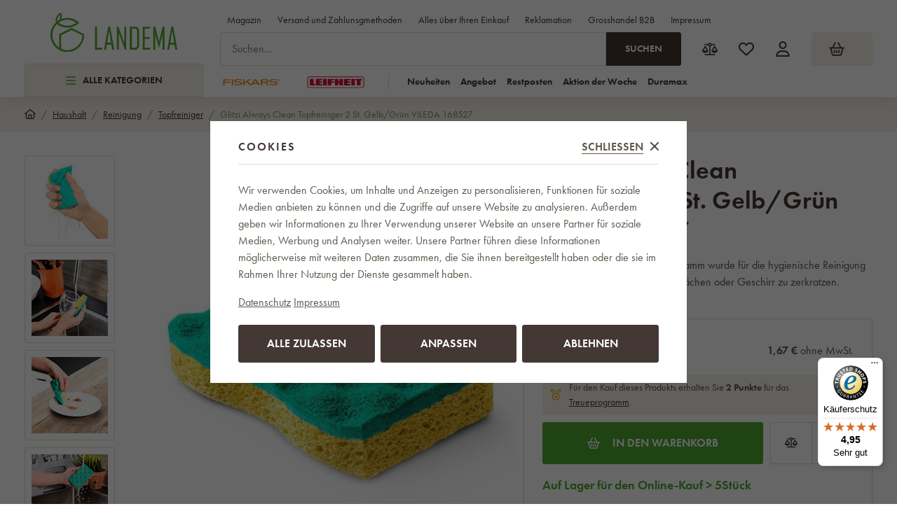

--- FILE ---
content_type: text/html; charset=UTF-8
request_url: https://www.landema.at/glitzi-always-clean-topfreiniger-2-st-gelb-grun-vileda-168527_z111395/
body_size: 56293
content:
<!DOCTYPE html>


                     
    
         
            
   

    
        
                
        
        

                                                

   
   
   


<html class="no-js lang-at" lang="de-AT">
<head>
   <meta charset="utf-8">
   
      <meta name="author" content="Landema.at">
   

   <meta name="web_author" content="wpj.cz">

   
      <meta name="description" content="Vileda Glitzi Always Clean&amp;nbsp;Topfreiniger 2 St.Verbessern Sie Ihre tägliche Reinigungsroutine mit unserem neuen Vileda Glitzi Always Clean Schwamm. Das">
   

         <meta name="viewport" content="width=device-width, initial-scale=1">
   
   <meta property="og:title" content="Glitzi Always Clean Topfreiniger 2 St. Gelb/Grün VILEDA 168527 - Landema.at">
      
         <meta property="og:image" content="/data/tmp/108/4/34464_108.jpg?1685098321_1">
   
   <meta property="og:url" content="https://www.landema.at/glitzi-always-clean-topfreiniger-2-st-gelb-grun-vileda-168527_z111395/">
   <meta property="og:type" content="website">

   
   

   
      <title>Glitzi Always Clean Topfreiniger 2 St. Gelb/Grün VILEDA 168527 - Landema.at</title>
   

   
      
   <link rel="stylesheet" href="https://use.typekit.net/fft5xrn.css">


      
         <link rel="stylesheet" href="/web/build/app.d14ca45d.css">
         
      
   <link rel="stylesheet" href="/web/build/product.7ae9227e.css">

   

   
         <link rel="canonical" href="https://www.landema.at/glitzi-always-clean-topfreiniger-2-st-gelb-grun-vileda-168527_z111395/">
   

   
               <meta name="robots" content="index, follow">
         

   
         

   
   <link rel="shortcut icon" href="/templates/images/favicon.ico">
   
   
   <link rel="apple-touch-icon" sizes="180x180" href="/templates/images/share/apple-touch-icon.png">
   <link rel="icon" type="image/png" sizes="32x32" href="/templates/images/share/favicon-32x32.png">
   <link rel="icon" type="image/png" sizes="16x16" href="/templates/images/share/favicon-16x16.png">
   <link rel="manifest" href="/templates/images/share/site.webmanifest">

         
      
                              <link rel="alternate" hreflang="de-AT" href="https://www.landema.at/glitzi-always-clean-topfreiniger-2-st-gelb-grun-vileda-168527_z111395/">
                        <link rel="alternate" hreflang="cs" href="https://www.landema.cz/glitzi-always-clean-viskozni-houbicka-2-ks-vileda-168527_z111395/">
                        <link rel="alternate" hreflang="de" href="https://www.landema.de/glitzi-always-clean-topfreiniger-2-st-gelb-grun-vileda-168527_z111395/">
                        <link rel="alternate" hreflang="pl" href="https://www.landema.pl/glitzi-always-clean-gabka-wiskozowa-2-szt-vileda-168527_z111395/">
                        <link rel="alternate" hreflang="sk" href="https://www.landema.sk/glitzi-always-clean-viskozna-hubka-2-ks-vileda-168527_z111395/">
         
   <link rel="search" href="/suchen/" type="text/html">

   <script src="/common/static/js/sentry-6.16.1.min.js"></script>

<script>
   Sentry.init({
      dsn: 'https://bdac53e35b1b4424b35eb8b76bcc2b1a@sentry.wpj.cz/9',
      allowUrls: [
         /www\.landema\.at\//
      ],
      denyUrls: [
         // Facebook flakiness
         /graph\.facebook\.com/i,
         // Facebook blocked
         /connect\.facebook\.net\/en_US\/all\.js/i,
         // Chrome extensions
         /extensions\//i,
         /^chrome:\/\//i,
         /kupshop\.local/i
      ],
      beforeSend(event) {
         if (!/FBA[NV]|PhantomJS|SznProhlizec/.test(window.navigator.userAgent)) {
            return event;
         }
      },
      ignoreErrors: [
         // facebook / ga + disabled cookies
         'fbq is not defined',
         'Can\'t find variable: fbq',
         '_gat is not defined',
         'AW is not defined',
         'Can\'t find variable: AW',
         'url.searchParams.get', // gtm koza
         // localstorage not working in incoginto mode in iOS
         'The quota has been exceeded',
         'QuotaExceededError',
         'Undefined variable: localStorage',
         'localStorage is null',
         'The operation is insecure',
         "Failed to read the 'localStorage'",
         "gtm_",
         "Can't find variable: glami",
      ]
   });

   Sentry.setTag("web", "prod_landema_db");
   Sentry.setTag("wbpck", 1);
   Sentry.setTag("adm", 0);
   Sentry.setTag("tpl", "x");
   Sentry.setTag("sentry_v", "6.16.1");
</script>

   <script>
   window.wpj = window.wpj || {};
   wpj.onReady = wpj.onReady || [];
   wpj.jsShop = wpj.jsShop || {events:[]};

   window.dataLayer = window.dataLayer || [];
   function gtag() {
      window.dataLayer.push(arguments);
   }
   window.wpj.cookie_bar_send = true;

   wpj.getCookie = (sKey) => decodeURIComponent(
      document.cookie.replace(
         new RegExp(
            '(?:(?:^|.*;)\\s*' +
            encodeURIComponent(sKey).replace(/[\-\.\+\*]/g, '\\$&') +
            '\\s*\\=\\s*([^;]*).*$)|^.*$'
         ),
         '$1'
      )
   ) || null;

      var consents = wpj.getCookie('cookie-bar')?.split(',');

   if (!(consents instanceof Array)){
      consents = [];
   }

   consents_fields = {
      ad_storage: consents.includes('ad_storage') ? 'granted' : 'denied',
      ad_user_data: consents.includes('ad_storage') ? 'granted' : 'denied',
      ad_personalization: consents.includes('ad_storage') ? 'granted' : 'denied',
      personalization_storage: consents.includes('personalization_and_functionality_storage') ? 'granted' : 'denied',
      functionality_storage: 'granted',
      analytics_storage: consents.includes('analytics_storage') ? 'granted' : 'denied',
   };
   gtag('consent', 'default', consents_fields);

   gtag("set", "ads_data_redaction", true);

   dataLayer.push({
      'event': 'defaultConsent',
      'consents' : consents_fields,
      'version': 'v2'
   });
   </script>

<script>
   wpj.data = wpj.data || { };

   
   
   wpj.data.captcha = { sitekey: '0x4AAAAAABBkpPomgW5qPNGG' };
   
   

   
</script>


   

         <meta name="google-site-verification" content="e8hyjF6DNcDs9LNPJG7T95I9yhE4J4dffaqRhayd5-4">
   
   
   
   
          

      

   

<script>page_data = {"page":{"language":"at","title":"Glitzi Always Clean Topfreiniger 2 St. Gelb\/Gr\u00fcn VILEDA 168527 - Landema.at","path":"\/glitzi-always-clean-topfreiniger-2-st-gelb-grun-vileda-168527_z111395\/","currency":"EUR","currencyRate":24.36,"breadCrumbs":[{"id":"","name":"Home"},{"id":2103,"name":"Haushalt"},{"id":2198,"name":"Reinigung"},{"id":2143,"name":"Topfreiniger"},{"id":"","name":"Glitzi Always Clean Topfreiniger 2 St. Gelb\/Gr\u00fcn VILEDA 168527"}],"environment":"live","type":"product"},"resetRefferer":false,"event":"pageView","products":[{"id":111395,"idProduct":111395,"EAN":4023103229235,"code":168527,"productCode":168527,"hasVariations":null,"variationsIds":null,"idVariation":null,"variationCode":null,"variationName":null,"soldOut":null,"categoryMain":[{"id":2103,"name":"Haushalt"},{"id":2198,"name":"Reinigung"},{"id":2143,"name":"Topfreiniger"}],"categoryCurrent":[{"id":2103,"name":"Haushalt"},{"id":2198,"name":"Reinigung"},{"id":2143,"name":"Topfreiniger"},{"id":"","name":"Glitzi Always Clean Topfreiniger 2 St. Gelb\/Gr\u00fcn VILEDA 168527"}],"producer":"Vileda","campaigns":{"B2B":{"id":"B","name":"B2B"}},"name":"Glitzi Always Clean Topfreiniger 2 St. Gelb\/Gr\u00fcn VILEDA 168527","vat":20,"price":1.67,"priceWithVat":2,"priceWithoutVat":1.67,"priceVat":0.33,"priceWithoutDiscount":1.67,"discount":0,"hasDiscount":false,"availability":"Auf Lager","url":"https:\/\/www.landema.at\/glitzi-always-clean-topfreiniger-2-st-gelb-grun-vileda-168527_z111395\/","imageUrl":"https:\/\/www.landema.at\/data\/tmp\/0\/4\/34464_0.jpg?1685098321_1","position":1}],"once":false,"version":"v2"};page_data['page']['layout'] = window.innerWidth  > 991 ? 'web' : window.innerWidth > 543 ? 'tablet' : 'mobil';if (typeof userData === 'undefined') {var userData = wpj.getCookie('jsShopGtmUser');var userDataParsed = null;if(userData) {userDataParsed = JSON.parse(userData);wpj.onReady.push(function () {wpj.storage.cookies.removeItem('jsShopGtmUser');});} else {userData = localStorage.getItem('js-shop-gtm-user');if(userData) {userDataParsed = JSON.parse(userData).data;}}}if (userDataParsed) {page_data.user = userDataParsed;}dataLayer.push(page_data);</script><script src="/common/static/wpj/wpj.gtm.js?v2"></script><script>var urlParams = new URLSearchParams(window.location.search);var hash = location.href.split("#")[1] || urlParams.get('id_variation') || "";gtm_getDetailImpressions(hash, 'detailImpressions');</script><script>
              wpj.onReady.push(function () {
                 [ 'logout', 'registration', 'login', 'newsletter_subscribe'].forEach(function (type) {
                    let cookieValue = wpj.storage.cookies.getItem('gtm_'+type);

                    if (cookieValue === null) {
                       return;
                    }
                    wpj.storage.cookies.removeItem('gtm_'+type);

                    cookieValue = JSON.parse(cookieValue);

                    let valueData;
                    if (type === 'newsletter_subscribe') {
                       valueData = { ...cookieValue };
                       type = 'newsletterSubscribe';
                    } else if (cookieValue instanceof Array) {
                       valueData = { data: cookieValue };
                    } else {
                       valueData = { value: cookieValue };
                    }
                     window.dataLayer.push({
                        event: 'success' +  gtm_ucfirst(type),
                           ...valueData
                     });
                 });
              });
              function gtm_ucfirst(str) {
                   if (!str || typeof str !== 'string') return str;
                   return str.charAt(0).toUpperCase() + str.slice(1);
               }
           </script>      <!-- Google Tag Manager -->
   <script data-cookieconsent="ignore">(function(w,d,s,l,i) {w[l] = w[l] || [];w[l].push({'gtm.start': new Date().getTime(), event: 'gtm.js'});
         var f = d.getElementsByTagName(s)[0],j=d.createElement(s),dl=l != 'dataLayer' ? '&l=' + l : '';
         j.async = true;j.src='//www.googletagmanager.com/gtm.js?id=' + i + dl;f.parentNode.insertBefore(j, f);
      })(window, document, 'script', 'dataLayer', 'GTM-WWD5D4B9');</script>
   <!-- End Google Tag Manager -->
</head>
<body >



<!-- Google Tag Manager -->
   <noscript>
       <iframe src="//www.googletagmanager.com/ns.html?id=GTM-WWD5D4B9" height="0" width="0" style="display:none;visibility:hidden"></iframe>
   </noscript>
<!-- End Google Tag Manager -->


   
      
<header class="header ">
   <div class="container">
      <div class="header-sections-wrapper">
         <div class="logo-wrapper">
            <a href="/" title="Landema.at" class="logo">
               <img src="/templates/images/logo.svg" alt="Landema.at" width="181">
            </a>
         </div>
          <div class="header-sections"><button class="sections-opener btn btn-smaller" type="button" data-sections-opener><span class="fc icons_burger"></span>Alle Kategorien </button><ul class="level-0" data-sections="header"><li class="nav-item " data-navitem="2668"><a href="/neujahr-sale/" class="nav-link"><span class="figure section-icon"><img src="/data/tmp/17/8/2668_17.jpg?1767860358_1" loading="lazy" alt="Neujahr-Sale" width="20" height="20"></span> Neujahr-Sale </a></li><li class="nav-item " data-navitem="2645"><a href="/aktion-der-woche/" class="nav-link"><span class="figure section-icon"><img src="/data/tmp/17/5/2645_17.jpg?1703009057_1" loading="lazy" alt="Aktion der Woche" width="20" height="20"></span> Aktion der Woche </a></li><li class="nav-item " data-navitem="2805"><a href="/winter-bestseller/" class="nav-link"><span class="figure section-icon"><img src="/data/tmp/17/5/2805_17.jpg?1767860410_1" loading="lazy" alt="Winter-Bestseller" width="20" height="20"></span> Winter-Bestseller </a></li><li class="nav-item has-submenu" data-navitem="2103"><a href="/haushalt/" class="nav-link"><span class="figure section-icon"><img src="/data/tmp/17/3/2103_17.jpg?1721109748_1" loading="lazy" alt="Haushalt" width="20" height="20"></span> Haushalt </a><div class="submenu"><div class="submenu-inner"><div class="submenu-sections"><ul class="level-1"><li class="nav-item " data-navitem="1893"><div class="list-wrapper"><a href="/fiskars-action-sets/" class="nav-link">Aktionssets </a></div></li><li class="nav-item " data-navitem="2641"><div class="list-wrapper"><a href="/fiskars-produktlinien/" class="nav-link">Fiskars-Produktlinien </a></div></li><li class="nav-item " data-navitem="2506"><div class="list-wrapper"><a href="/aktionssets-leifheit/" class="nav-link">Aktionssets Leifheit </a></div></li><li class="nav-item " data-navitem="1812"><div class="list-wrapper"><a href="/leifheit-produktlinien/" class="nav-link">Leifheit Produktreihen </a></div></li><li class="nav-item " data-navitem="2255"><div class="list-wrapper"><a href="/ersatzteile-leifheit/" class="nav-link">Ersatzteile </a></div></li><li class="nav-item " data-navitem="1866"><div class="list-wrapper"><a href="/kuche-geschirr/" class="nav-link">Küche - Geschirr </a></div></li><li class="nav-item " data-navitem="1727"><div class="list-wrapper"><a href="/kuchengerate/" class="nav-link">Küchengeräte </a></div></li><li class="nav-item " data-navitem="2720"><div class="list-wrapper"><a href="/kuche-backen/" class="nav-link">Küche - Backen </a></div></li><li class="nav-item " data-navitem="2373"><div class="list-wrapper"><a href="/kuche-kuchenbedarf/" class="nav-link">Küche - Küchenbedarf </a></div></li><li class="nav-item " data-navitem="2509"><div class="list-wrapper"><a href="/kuche-lebensmittellaufbewahrung-und-verpackung/" class="nav-link">Küche - Lebensmittellaufbewahrung und -Verpackung </a></div></li><li class="nav-item " data-navitem="2026"><div class="list-wrapper"><a href="/kuche-messer/" class="nav-link">Küche - Messer </a></div></li><li class="nav-item " data-navitem="2310"><div class="list-wrapper"><a href="/kuche-scheren/" class="nav-link">Küche - Scheren </a></div></li><li class="nav-item " data-navitem="2713"><div class="list-wrapper"><a href="/tischgedeck/" class="nav-link">Tischgedeck </a></div></li><li class="nav-item " data-navitem="2700"><div class="list-wrapper"><a href="/badezimmer/" class="nav-link">Badezimmer </a></div></li><li class="nav-item " data-navitem="2022"><div class="list-wrapper"><a href="/waagen/" class="nav-link">Waagen </a></div></li><li class="nav-item " data-navitem="2662"><div class="list-wrapper"><a href="/wohnaccessoires-und-dekorationen/" class="nav-link">Wohnaccessoires und Dekorationen </a></div></li><li class="nav-item " data-navitem="2468"><div class="list-wrapper"><a href="/mobel/" class="nav-link">Möbel </a></div></li><li class="nav-item " data-navitem="2312"><div class="list-wrapper"><a href="/aufbewahrung/" class="nav-link">Aufbewahrung </a></div></li><li class="nav-item " data-navitem="2198"><div class="list-wrapper"><a href="/reinigung/" class="nav-link">Reinigung </a></div></li><li class="nav-item " data-navitem="1960"><div class="list-wrapper"><a href="/waschetrockner/" class="nav-link">Wäschetrockner </a></div></li><li class="nav-item " data-navitem="2041"><div class="list-wrapper"><a href="/bugeln/" class="nav-link">Bügeln </a></div></li><li class="nav-item " data-navitem="2755"><div class="list-wrapper"><a href="/elektronik/" class="nav-link">Elektronik </a></div></li><li class="nav-item " data-navitem="2554"><div class="list-wrapper"><a href="/pflege-und-wellnessgerate/" class="nav-link">Pflege- &amp; Wellnessgeräte </a></div></li><li class="nav-item " data-navitem="1788"><div class="list-wrapper"><a href="/regenschirme-doppler/" class="nav-link">Regenschirme Doppler </a></div></li><li class="nav-item " data-navitem="2640"><div class="list-wrapper"><a href="/luftreiniger-und-luftbefeuchter/" class="nav-link">Luftreinigung und -aufbereitung </a></div></li><li class="nav-item " data-navitem="2787"><div class="list-wrapper"><a href="/haushaltsventilatoren/" class="nav-link">Haushaltsventilatoren </a></div></li><li class="nav-item " data-navitem="2174"><div class="list-wrapper"><a href="/werkzeug/" class="nav-link">Werkzeug </a></div></li><li class="nav-item " data-navitem="1730"><div class="list-wrapper"><a href="/leitern-tritte-stehleitern/" class="nav-link">Leitern, Trittleitern, Stehleitern </a></div></li><li class="nav-item " data-navitem="2605"><div class="list-wrapper"><a href="/christbaumstander/" class="nav-link">Christbaumständer </a></div></li></ul><div class="submenu-producers"><div class="producer-item"><a href="/fiskars_v12/" title="Fiskars"><img src="/data/tmp/7/2/12_7.jpg?1749201084_1" alt="Fiskars" class="img-responsive" width="150" height="60"></a></div><div class="producer-item"><a href="/duramax_v40/" title="DURAMAX"><img src="/data/tmp/7/0/40_7.jpg?1754578335_1" alt="DURAMAX" class="img-responsive" width="150" height="60"></a></div><div class="producer-item"><a href="/keter_v33/" title="KETER"><img src="/data/tmp/7/3/33_7.jpg?1754578335_1" alt="KETER" class="img-responsive" width="150" height="60"></a></div><div class="producer-item"><a href="/tefal_v26/" title="Tefal"><img src="/data/tmp/7/6/26_7.jpg?1749200325_1" alt="Tefal" class="img-responsive" width="150" height="60"></a></div><div class="producer-item"><a href="/vileda_v27/" title="Vileda"><img src="/data/tmp/7/7/27_7.jpg?1763022351_1" alt="Vileda" class="img-responsive" width="150" height="60"></a></div></div></div></div></div></li><li class="nav-item has-submenu" data-navitem="2048"><a href="/grillen/" class="nav-link"><span class="figure section-icon"><img src="/data/tmp/17/8/2048_17.jpg?1768481855_1" loading="lazy" alt="Grillen" width="20" height="20"></span> Grillen </a><div class="submenu"><div class="submenu-inner"><div class="submenu-sections"><ul class="level-1"><li class="nav-item " data-navitem="2318"><div class="list-wrapper"><a href="/grills/" class="nav-link">Grills </a></div></li><li class="nav-item " data-navitem="1839"><div class="list-wrapper"><a href="/feuerschalen/" class="nav-link">Feuerschalen </a></div></li><li class="nav-item " data-navitem="2620"><div class="list-wrapper"><a href="/rauchereien/" class="nav-link">Räuchereien </a></div></li><li class="nav-item " data-navitem="1929"><div class="list-wrapper"><a href="/grillzubehor/" class="nav-link">Grillzubehör </a></div></li><li class="nav-item " data-navitem="2138"><div class="list-wrapper"><a href="/zubehor-grillen/" class="nav-link">Zubehör zum Grillen </a></div></li><li class="nav-item " data-navitem="1998"><div class="list-wrapper"><a href="/gusseisen-grillplatten-grillen/" class="nav-link">Gusseisen Grillplatten </a></div></li><li class="nav-item " data-navitem="1882"><div class="list-wrapper"><a href="/barbecue-tische-grillen/" class="nav-link">Barbecue-Tische </a></div></li><li class="nav-item " data-navitem="2683"><div class="list-wrapper"><a href="/verpackungen-fur-grills/" class="nav-link">Verpackungen für Grills </a></div></li></ul><div class="submenu-producers"><div class="producer-item"><a href="/fiskars_v12/" title="Fiskars"><img src="/data/tmp/7/2/12_7.jpg?1749201084_1" alt="Fiskars" class="img-responsive" width="150" height="60"></a></div><div class="producer-item"><a href="/keter_v33/" title="KETER"><img src="/data/tmp/7/3/33_7.jpg?1754578335_1" alt="KETER" class="img-responsive" width="150" height="60"></a></div><div class="producer-item"><a href="/tefal_v26/" title="Tefal"><img src="/data/tmp/7/6/26_7.jpg?1749200325_1" alt="Tefal" class="img-responsive" width="150" height="60"></a></div><div class="producer-item"><a href="/orion_v160/" title="ORION"><img src="/data/tmp/7/0/160_7.jpg?1763631209_1" alt="ORION" class="img-responsive" width="150" height="60"></a></div><div class="producer-item"><a href="/tepro_v45/" title="tepro"><img src="/data/tmp/7/5/45_7.jpg?1767861365_1" alt="tepro" class="img-responsive" width="150" height="60"></a></div></div></div></div></div></li><li class="nav-item has-submenu" data-navitem="2449"><a href="/zuchtbedarf/" class="nav-link"><span class="figure section-icon"><img src="/data/tmp/17/9/2449_17.jpg?1710846221_1" loading="lazy" alt="Zuchtbedarf" width="20" height="20"></span> Zuchtbedarf </a><div class="submenu"><div class="submenu-inner"><div class="submenu-sections"><ul class="level-1"><li class="nav-item " data-navitem="2211"><div class="list-wrapper"><a href="/tierbetten/" class="nav-link">Tierbetten </a></div></li><li class="nav-item " data-navitem="2657"><div class="list-wrapper"><a href="/futter/" class="nav-link">Futter </a></div></li><li class="nav-item " data-navitem="2446"><div class="list-wrapper"><a href="/hundepools/" class="nav-link">Hundepools </a></div></li><li class="nav-item " data-navitem="2549"><div class="list-wrapper"><a href="/vogel-und-futterhauschen/" class="nav-link">Gartenfutterhäuschen und Nistkästen </a></div></li><li class="nav-item " data-navitem="2399"><div class="list-wrapper"><a href="/toiletten/" class="nav-link">Toiletten </a></div></li><li class="nav-item " data-navitem="2669"><div class="list-wrapper"><a href="/zubehor-fur-die-zucht/" class="nav-link">Zubehör für die Zucht </a></div></li></ul><div class="submenu-producers"><div class="producer-item"><a href="/vileda_v27/" title="Vileda"><img src="/data/tmp/7/7/27_7.jpg?1763022351_1" alt="Vileda" class="img-responsive" width="150" height="60"></a></div><div class="producer-item"><a href="/corgarden_v285/" title="CORGARDEN"><img src="/data/tmp/7/5/285_7.jpg?1763633989_1" alt="CORGARDEN" class="img-responsive" width="150" height="60"></a></div><div class="producer-item"><a href="/amity_v233/" title="Amity"><img src="/data/tmp/7/3/233_7.jpg?1749196709_1" alt="Amity" class="img-responsive" width="150" height="60"></a></div><div class="producer-item"><a href="/bravery_v234/" title="Bravery"><img src="/data/tmp/7/4/234_7.jpg?1749198064_1" alt="Bravery" class="img-responsive" width="150" height="60"></a></div><div class="producer-item"><a href="/curver_v57/" title="CURVER"><img src="/data/tmp/7/7/57_7.jpg?1749199165_1" alt="CURVER" class="img-responsive" width="150" height="60"></a></div></div></div></div></div></li><li class="nav-item has-submenu" data-navitem="2064"><a href="/buromobel/" class="nav-link"><span class="figure section-icon"><img src="/data/tmp/17/4/2064_17.jpg?1768485661_1" loading="lazy" alt="Büromöbel" width="20" height="20"></span> Büromöbel </a><div class="submenu"><div class="submenu-inner"><div class="submenu-sections"><ul class="level-1"><li class="nav-item " data-navitem="2448"><div class="list-wrapper"><a href="/burosessel/" class="nav-link">Bürosessel </a></div></li><li class="nav-item " data-navitem="1796"><div class="list-wrapper"><a href="/burostuhle/" class="nav-link">Bürostühle </a></div></li><li class="nav-item " data-navitem="2573"><div class="list-wrapper"><a href="/burostuhle-antares/" class="nav-link">Bürostühle Antares </a></div></li><li class="nav-item " data-navitem="2014"><div class="list-wrapper"><a href="/konferenzstuhle/" class="nav-link">Konferenzstühle </a></div></li><li class="nav-item " data-navitem="2202"><div class="list-wrapper"><a href="/kinderstuhle/" class="nav-link">Kinderstühle </a></div></li><li class="nav-item " data-navitem="2046"><div class="list-wrapper"><a href="/werksitze/" class="nav-link">Werksitze </a></div></li><li class="nav-item " data-navitem="2417"><div class="list-wrapper"><a href="/gaming-stuhle/" class="nav-link">Gaming-Stühle </a></div></li><li class="nav-item " data-navitem="2426"><div class="list-wrapper"><a href="/essplatzstuhle/" class="nav-link">Essplatzstühle </a></div></li><li class="nav-item " data-navitem="2296"><div class="list-wrapper"><a href="/barhocker/" class="nav-link">Barhocker </a></div></li><li class="nav-item " data-navitem="1884"><div class="list-wrapper"><a href="/zubehor-und-ersatzteile-burostuhle-und-sessel/" class="nav-link">Zubehör und Ersatzteile für Stühle und Sessel </a></div></li><li class="nav-item " data-navitem="2394"><div class="list-wrapper"><a href="/buromobel/" class="nav-link">Büromöbel </a></div></li><li class="nav-item " data-navitem="2306"><div class="list-wrapper"><a href="/sitzsacke/" class="nav-link">Sitzsäcke </a></div></li></ul><div class="submenu-producers"><div class="producer-item"><a href="/adk-trade_v71/" title="ADK TRADE"><img src="/data/tmp/7/1/71_7.jpg?1749115180_1" alt="ADK TRADE" class="img-responsive" width="150" height="60"></a></div><div class="producer-item"><a href="/antares_v28/" title="ANTARES"><img src="/data/tmp/7/8/28_7.jpg?1763631416_1" alt="ANTARES" class="img-responsive" width="150" height="60"></a></div><div class="producer-item"><a href="/your-brand_v138/" title="your brand"><img src="/data/tmp/7/8/138_7.jpg?1763187519_1" alt="your brand" class="img-responsive" width="150" height="60"></a></div></div></div></div></div></li><li class="nav-item has-submenu" data-navitem="2635"><a href="/sport-und-outdoor/" class="nav-link"><span class="figure section-icon"><img src="/data/tmp/17/5/2635_17.jpg?1715691813_1" loading="lazy" alt="Sport und Outdoor" width="20" height="20"></span> Sport und Outdoor </a><div class="submenu"><div class="submenu-inner"><div class="submenu-sections"><ul class="level-1"><li class="nav-item " data-navitem="1813"><div class="list-wrapper"><a href="/claptop-zelt-pavillons/" class="nav-link">ClapTop Faltpavillons </a></div></li><li class="nav-item " data-navitem="2402"><div class="list-wrapper"><a href="/sportgerate/" class="nav-link">Sportgeräte </a></div></li><li class="nav-item " data-navitem="1911"><div class="list-wrapper"><a href="/pools-wellness/" class="nav-link">Pools </a></div></li><li class="nav-item " data-navitem="1717"><div class="list-wrapper"><a href="/saunen/" class="nav-link">Saunen </a></div></li><li class="nav-item " data-navitem="1886"><div class="list-wrapper"><a href="/whirlpools-marimex/" class="nav-link">Whirlpools </a></div></li><li class="nav-item " data-navitem="2764"><div class="list-wrapper"><a href="/badefasser/" class="nav-link">Badefässer </a></div></li><li class="nav-item " data-navitem="1791"><div class="list-wrapper"><a href="/trampoline/" class="nav-link">Trampoline </a></div></li><li class="nav-item " data-navitem="2768"><div class="list-wrapper"><a href="/outdoor-ausrustung/" class="nav-link">Outdoor-Ausrüstung </a></div></li></ul><div class="submenu-producers"><div class="producer-item"><a href="/my-hood_v22/" title="My Hood"><img src="/data/tmp/7/2/22_7.jpg?1749111373_1" alt="My Hood" class="img-responsive" width="150" height="60"></a></div><div class="producer-item"><a href="/tefal_v26/" title="Tefal"><img src="/data/tmp/7/6/26_7.jpg?1749200325_1" alt="Tefal" class="img-responsive" width="150" height="60"></a></div><div class="producer-item"><a href="/orion_v160/" title="ORION"><img src="/data/tmp/7/0/160_7.jpg?1763631209_1" alt="ORION" class="img-responsive" width="150" height="60"></a></div><div class="producer-item"><a href="/claptop_v58/" title="ClapTop"><img src="/data/tmp/7/8/58_7.jpg?1763631476_1" alt="ClapTop" class="img-responsive" width="150" height="60"></a></div><div class="producer-item"><a href="/dolphin_v69/" title="DOLPHIN"><img src="/data/tmp/7/9/69_7.jpg?1754578335_1" alt="DOLPHIN" class="img-responsive" width="150" height="60"></a></div></div></div></div></div></li><li class="nav-item has-submenu" data-navitem="2042"><a href="/garten/" class="nav-link"><span class="figure section-icon"><img src="/data/tmp/17/2/2042_17.jpg?1767860557_1" loading="lazy" alt="Garten" width="20" height="20"></span> Garten </a><div class="submenu"><div class="submenu-inner"><div class="submenu-sections"><ul class="level-1"><li class="nav-item " data-navitem="2286"><div class="list-wrapper"><a href="/pflanzenbau/" class="nav-link">Pflanzenbau </a></div></li><li class="nav-item " data-navitem="2761"><div class="list-wrapper"><a href="/gartenwerkzeuge/" class="nav-link">Gartenwerkzeuge </a></div></li></ul><div class="submenu-producers"><div class="producer-item"><a href="/fiskars_v12/" title="Fiskars"><img src="/data/tmp/7/2/12_7.jpg?1749201084_1" alt="Fiskars" class="img-responsive" width="150" height="60"></a></div><div class="producer-item"><a href="/duramax_v40/" title="DURAMAX"><img src="/data/tmp/7/0/40_7.jpg?1754578335_1" alt="DURAMAX" class="img-responsive" width="150" height="60"></a></div><div class="producer-item"><a href="/keter_v33/" title="KETER"><img src="/data/tmp/7/3/33_7.jpg?1754578335_1" alt="KETER" class="img-responsive" width="150" height="60"></a></div><div class="producer-item"><a href="/orion_v160/" title="ORION"><img src="/data/tmp/7/0/160_7.jpg?1763631209_1" alt="ORION" class="img-responsive" width="150" height="60"></a></div><div class="producer-item"><a href="/corgarden_v285/" title="CORGARDEN"><img src="/data/tmp/7/5/285_7.jpg?1763633989_1" alt="CORGARDEN" class="img-responsive" width="150" height="60"></a></div></div></div></div></div></li><li class="nav-item has-submenu" data-navitem="2531"><a href="/gartenhauser/" class="nav-link"><span class="figure section-icon"><img src="/data/tmp/17/1/2531_17.jpg?1768814600_1" loading="lazy" alt="Gartenhäuser" width="20" height="20"></span> Gartenhäuser </a><div class="submenu"><div class="submenu-inner"><div class="submenu-sections"><ul class="level-1"><li class="nav-item " data-navitem="1857"><div class="list-wrapper"><a href="/metallgartenhauser/" class="nav-link">Metallgartenhäuser </a></div></li><li class="nav-item " data-navitem="1978"><div class="list-wrapper"><a href="/kunststoffgartenhauser/" class="nav-link">Kunststoffgartenhäuser </a></div></li><li class="nav-item " data-navitem="2808"><div class="list-wrapper"><a href="/holz-gartenhauser/" class="nav-link">Holz-Gartenhäuser </a></div></li><li class="nav-item " data-navitem="2811"><div class="list-wrapper"><a href="/pergolen/" class="nav-link">Pergolen </a></div></li><li class="nav-item " data-navitem="2066"><div class="list-wrapper"><a href="/turvordacher/" class="nav-link">Türvordächer </a></div></li></ul><div class="submenu-producers"><div class="producer-item"><a href="/duramax_v40/" title="DURAMAX"><img src="/data/tmp/7/0/40_7.jpg?1754578335_1" alt="DURAMAX" class="img-responsive" width="150" height="60"></a></div><div class="producer-item"><a href="/keter_v33/" title="KETER"><img src="/data/tmp/7/3/33_7.jpg?1754578335_1" alt="KETER" class="img-responsive" width="150" height="60"></a></div><div class="producer-item"><a href="/tepro_v45/" title="tepro"><img src="/data/tmp/7/5/45_7.jpg?1767861365_1" alt="tepro" class="img-responsive" width="150" height="60"></a></div><div class="producer-item"><a href="/corgarden_v285/" title="CORGARDEN"><img src="/data/tmp/7/5/285_7.jpg?1763633989_1" alt="CORGARDEN" class="img-responsive" width="150" height="60"></a></div><div class="producer-item"><a href="/hormann_v248/" title="HÖRMANN"><img src="/data/tmp/7/8/248_7.jpg?1749210441_1" alt="HÖRMANN" class="img-responsive" width="150" height="60"></a></div></div></div></div></div></li><li class="nav-item has-submenu" data-navitem="1991"><a href="/gartenmobel/" class="nav-link"><span class="figure section-icon"><img src="/data/tmp/17/1/1991_17.jpg?1768815341_1" loading="lazy" alt="Gartenmöbel" width="20" height="20"></span> Gartenmöbel </a><div class="submenu"><div class="submenu-inner"><div class="submenu-sections"><ul class="level-1"><li class="nav-item " data-navitem="2288"><div class="list-wrapper"><a href="/zelte/" class="nav-link">Zelte </a></div></li><li class="nav-item " data-navitem="1719"><div class="list-wrapper"><a href="/aufbewahrungsboxen/" class="nav-link">Aufbewahrungsboxen </a></div></li><li class="nav-item " data-navitem="2552"><div class="list-wrapper"><a href="/aufbewahrungsbanke/" class="nav-link">Aufbewahrungsbänke </a></div></li><li class="nav-item " data-navitem="1862"><div class="list-wrapper"><a href="/boxen-fur-mulleimer/" class="nav-link">Mülltonnenunterstände </a></div></li><li class="nav-item " data-navitem="2179"><div class="list-wrapper"><a href="/gartenmobelsets/" class="nav-link">Gartenmöbelsets </a></div></li><li class="nav-item " data-navitem="1871"><div class="list-wrapper"><a href="/sessel/" class="nav-link">Sessel </a></div></li><li class="nav-item " data-navitem="1821"><div class="list-wrapper"><a href="/gartentische/" class="nav-link">Gartentische </a></div></li><li class="nav-item " data-navitem="2302"><div class="list-wrapper"><a href="/banke/" class="nav-link">Bänke </a></div></li><li class="nav-item " data-navitem="1816"><div class="list-wrapper"><a href="/liegestuhle/" class="nav-link">Liegen </a></div></li><li class="nav-item " data-navitem="1993"><div class="list-wrapper"><a href="/sonnenschirme/" class="nav-link">Sonnenschirme </a></div></li><li class="nav-item " data-navitem="2591"><div class="list-wrapper"><a href="/catering/" class="nav-link">Catering </a></div></li><li class="nav-item " data-navitem="2518"><div class="list-wrapper"><a href="/kinderspielsets/" class="nav-link">Kinderspielsets </a></div></li><li class="nav-item " data-navitem="2012"><div class="list-wrapper"><a href="/schaukel/" class="nav-link">Schaukel </a></div></li><li class="nav-item " data-navitem="2553"><div class="list-wrapper"><a href="/hangematten/" class="nav-link">Hängematten </a></div></li><li class="nav-item " data-navitem="2684"><div class="list-wrapper"><a href="/heizgerate-fur-den-aussenbereich/" class="nav-link">Heizgeräte für den Außenbereich </a></div></li><li class="nav-item " data-navitem="2360"><div class="list-wrapper"><a href="/kissen/" class="nav-link">Kissen </a></div></li><li class="nav-item " data-navitem="2298"><div class="list-wrapper"><a href="/schirmstander/" class="nav-link">Schirmständer </a></div></li><li class="nav-item " data-navitem="2148"><div class="list-wrapper"><a href="/sonstige-mobel-und-accessoires/" class="nav-link">Sonstige Möbel und Accessoires </a></div></li><li class="nav-item " data-navitem="2741"><div class="list-wrapper"><a href="/schutzhullen-fur-gartenmobel/" class="nav-link">Schutzhüllen für Gartenmöbel </a></div></li></ul><div class="submenu-producers"><div class="producer-item"><a href="/duramax_v40/" title="DURAMAX"><img src="/data/tmp/7/0/40_7.jpg?1754578335_1" alt="DURAMAX" class="img-responsive" width="150" height="60"></a></div><div class="producer-item"><a href="/keter_v33/" title="KETER"><img src="/data/tmp/7/3/33_7.jpg?1754578335_1" alt="KETER" class="img-responsive" width="150" height="60"></a></div><div class="producer-item"><a href="/tepro_v45/" title="tepro"><img src="/data/tmp/7/5/45_7.jpg?1767861365_1" alt="tepro" class="img-responsive" width="150" height="60"></a></div><div class="producer-item"><a href="/asko_v34/" title="ASKO"><img src="/data/tmp/7/4/34_7.jpg?1749466924_1" alt="ASKO" class="img-responsive" width="150" height="60"></a></div><div class="producer-item"><a href="/claptop_v58/" title="ClapTop"><img src="/data/tmp/7/8/58_7.jpg?1763631476_1" alt="ClapTop" class="img-responsive" width="150" height="60"></a></div></div></div></div></div></li><li class="nav-item has-submenu" data-navitem="1808"><a href="/gartentechnik/" class="nav-link"><span class="figure section-icon"><img src="/data/tmp/17/8/1808_17.jpg?1768815301_1" loading="lazy" alt="Gartentechnik" width="20" height="20"></span> Gartentechnik </a><div class="submenu"><div class="submenu-inner"><div class="submenu-sections"><ul class="level-1"><li class="nav-item " data-navitem="2045"><div class="list-wrapper"><a href="/druckreiniger/" class="nav-link">Druckreiniger </a></div></li><li class="nav-item " data-navitem="2712"><div class="list-wrapper"><a href="/gartenreinigung/" class="nav-link">Gartenreinigung </a></div></li><li class="nav-item " data-navitem="2358"><div class="list-wrapper"><a href="/rasenmaher/" class="nav-link">Rasenmäher </a></div></li><li class="nav-item " data-navitem="2203"><div class="list-wrapper"><a href="/bewasserung-und-schlauchsysteme/" class="nav-link">Bewässerung &amp; Schlauchsysteme </a></div></li><li class="nav-item " data-navitem="2688"><div class="list-wrapper"><a href="/akku-technik-fur-gras-straucher-und-aste/" class="nav-link">Akku-Technik für Gras, Sträucher und Äste </a></div></li><li class="nav-item " data-navitem="2695"><div class="list-wrapper"><a href="/elektrische-heckenscheren-2/" class="nav-link">Elektro-/Accu-Heckenscheren </a></div></li><li class="nav-item " data-navitem="2687"><div class="list-wrapper"><a href="/kettensagen-2/" class="nav-link">Kettensägen </a></div></li><li class="nav-item " data-navitem="2538"><div class="list-wrapper"><a href="/gartensauger-gartenblaser/" class="nav-link">Gartensauger/-bläser </a></div></li><li class="nav-item " data-navitem="2145"><div class="list-wrapper"><a href="/elektroschubkarre-motorschubkarre/" class="nav-link">Elektroschubkarre/Motorschubkarre </a></div></li><li class="nav-item " data-navitem="2421"><div class="list-wrapper"><a href="/vertikutierer/" class="nav-link">Vertikutierer </a></div></li><li class="nav-item " data-navitem="2559"><div class="list-wrapper"><a href="/ersatzakkus-und-ladegerate/" class="nav-link">Ersatzakkus und Ladegeräte </a></div></li></ul><div class="submenu-producers"><div class="producer-item"><a href="/fiskars_v12/" title="Fiskars"><img src="/data/tmp/7/2/12_7.jpg?1749201084_1" alt="Fiskars" class="img-responsive" width="150" height="60"></a></div><div class="producer-item"><a href="/duramax_v40/" title="DURAMAX"><img src="/data/tmp/7/0/40_7.jpg?1754578335_1" alt="DURAMAX" class="img-responsive" width="150" height="60"></a></div><div class="producer-item"><a href="/domo-garden_v282/" title="DOMO Garden"><img src="/" alt="DOMO Garden" class="img-responsive" width="150" height="60"></a></div><div class="producer-item"><a href="/gardena_v21/" title="Gardena"><img src="/data/tmp/7/1/21_7.jpg?1763633703_1" alt="Gardena" class="img-responsive" width="150" height="60"></a></div><div class="producer-item"><a href="/happy-green_v48/" title="Happy Green"><img src="/data/tmp/7/8/48_7.jpg?1749208806_1" alt="Happy Green" class="img-responsive" width="150" height="60"></a></div></div></div></div></div></li><li class="nav-item has-submenu" data-navitem="2558"><a href="/spielzeug/" class="nav-link"><span class="figure section-icon"><img src="/data/tmp/17/8/2558_17.jpg?1767860463_1" loading="lazy" alt="Spielzeug" width="20" height="20"></span> Spielzeug </a><div class="submenu"><div class="submenu-inner"><div class="submenu-sections"><ul class="level-1"><li class="nav-item " data-navitem="2788"><div class="list-wrapper"><a href="/spielzeug-fur-den-garten/" class="nav-link">Spielzeug für den Garten </a></div></li><li class="nav-item " data-navitem="2647"><div class="list-wrapper"><a href="/spielzeug-fuer-maedchen/" class="nav-link">für Mädchen </a></div></li><li class="nav-item " data-navitem="2650"><div class="list-wrapper"><a href="/spielzeug-fuer-jungen/" class="nav-link">für die Jungen </a></div></li><li class="nav-item " data-navitem="2648"><div class="list-wrapper"><a href="/spielzeug-fuer-die-kleinsten/" class="nav-link">Babyspielzeuge </a></div></li><li class="nav-item " data-navitem="2649"><div class="list-wrapper"><a href="/bausatze/" class="nav-link">Bausätze </a></div></li><li class="nav-item " data-navitem="2655"><div class="list-wrapper"><a href="/kreativ-und-lehrreich/" class="nav-link">Kreativ und lehrreich </a></div></li><li class="nav-item " data-navitem="2651"><div class="list-wrapper"><a href="/musikinstrumente/" class="nav-link">Musikinstrumente </a></div></li><li class="nav-item " data-navitem="2652"><div class="list-wrapper"><a href="/gesellschaftsspiele/" class="nav-link">Gesellschaftsspiele </a></div></li><li class="nav-item " data-navitem="2653"><div class="list-wrapper"><a href="/figuren-und-tiere/" class="nav-link">Schleich </a></div></li><li class="nav-item " data-navitem="2654"><div class="list-wrapper"><a href="/modelliermasse-und-knete/" class="nav-link">Modelliermasse und Knete </a></div></li></ul><div class="submenu-producers"><div class="producer-item"><a href="/fiskars_v12/" title="Fiskars"><img src="/data/tmp/7/2/12_7.jpg?1749201084_1" alt="Fiskars" class="img-responsive" width="150" height="60"></a></div><div class="producer-item"><a href="/addo_v224/" title="Addo"><img src="/data/tmp/7/4/224_7.jpg?1749108062_1" alt="Addo" class="img-responsive" width="150" height="60"></a></div><div class="producer-item"><a href="/aquabeads_v220/" title="Aquabeads"><img src="/data/tmp/7/0/220_7.jpg?1754578335_1" alt="Aquabeads" class="img-responsive" width="150" height="60"></a></div><div class="producer-item"><a href="/asko_v34/" title="ASKO"><img src="/data/tmp/7/4/34_7.jpg?1749466924_1" alt="ASKO" class="img-responsive" width="150" height="60"></a></div><div class="producer-item"><a href="/brio_v225/" title="Brio"><img src="/data/tmp/7/5/225_7.jpg?1749198387_1" alt="Brio" class="img-responsive" width="150" height="60"></a></div></div></div></div></div></li><li class="nav-item " data-navitem="2639"><a href="/marke/" class="nav-link"><span class="figure section-icon"><img src="/data/tmp/17/9/2639_17.jpg?1768483187_1" loading="lazy" alt="Marken" width="20" height="20"></span> Marken </a></li></ul></div> 

   <script>
      wpj.onReady.push(function () {
                           $('[data-sections="header"] [data-navitem="' + 2103 +'"]').addClass('active');
                  $('[data-sections="header"] [data-navitem="' + 2198 +'"]').addClass('active');
                  $('[data-sections="header"] [data-navitem="' + 2143 +'"]').addClass('active');
                        });
   </script>

      </div>
      <div class="header-inner">
         
<div class="header-menu">
    
   <ul class="">
                 <li class=" item-55">
             <a href="/beitrage/1/magazin/" >
                 Magazin
             </a>
                        </li>
                 <li class=" item-56">
             <a href="/Versand-und-Zahlungsmethoden/" >
                 Versand und Zahlunsgmethoden
             </a>
                        </li>
                 <li class=" item-39">
             <a href="/Alles-uber-Ihren-Einkauf" >
                 Alles über Ihren Einkauf
             </a>
                        </li>
                 <li class=" item-31">
             <a href="/reklamation/" >
                 Reklamation
             </a>
                        </li>
                 <li class=" item-65">
             <a href="/b2b-registration/" >
                 Grosshandel B2B
             </a>
                        </li>
                 <li class=" item-32">
             <a href="/impressum/" >
                 Impressum
             </a>
                        </li>
          </ul>

</div>

         <div class="header-icons-wrapper">
            <div class="logo-wrapper-rwd">
               <div class="header-burger header-icon menu-icon">
                  <button type="button" data-toggle="burger" class="btn btn-smaller">
                     <span class="fc icons_burger"></span><span>Menü</span>
                  </button>
               </div>
               <a href="/" title="Landema.at" class="logo">
                  <picture>
                     <source srcset="/templates/images/logo-rwd.svg" media="(max-width: 543px)" width="94">
                     <img src="/templates/images/logo.svg" alt="Landema.at" width="156">
                  </picture>
               </a>
            </div>
            <div class="header-search-inline">
   <form method="get" action="/suchen/">
      <input type="text" name="search" value="" maxlength="100" class="form-control autocomplete-control"
             placeholder="Suchen..." autocomplete="off" data-search-input>
      <button name="submit" type="submit" value="Suchen"
              class="btn btn-search btn-primary btn-smaller" >Suchen</button>
         </form>
</div>
            <div class="header-icons">
               <div class="header-search header-icon header-icon-square">
                  <a href="/suchen/" data-toggle="search">
                     <span class="fc icons_search"></span>
                  </a>
               </div>

               <div class="header-compare header-icon header-icon-square">
                  <a href="/produktvergleich/">
                     <span class="fc icons_compare">
                        
                        <span class="count hidden">0</span>
                     </span>
                  </a>
               </div>

               <div class="header-favorites header-icon header-icon-square" id="js-shop-favorites-info">
                  <a href="/lieblingsprodukte/" class="cart-signin">
                     <span class="fc icons_heart"></span>
                  </a>
               </div>

               <div class="header-login header-icon header-icon-square" id="js-shop-user">
                  <a href="/anmeldung/" class="cart-signin">
                     <span class="fc icons_user"></span>
                  </a>
               </div>
               <div class="header-cart header-icon" id="js-shop-cart-info">
   <a href="/warenkorb/" class='empty'>
      <span class='fc icons_cart'></span>
      <span class='price'></span>
   </a>
</div>

<div id="js-shop-cart">
</div>
            </div>
         </div>
         <div class="header-menu-bottom-wrapper">
               <div class="header-menu header-menu-producers">
      <ul class="">
                     <li class=" item-74">
               <a href="/fiskars_v12/" >
                                       <div class="producer-logo">
                        <img src="/data/tmp/7/2/12_7.jpg?_1" width="90" alt="" class="img-responsive">
                     </div>
                                 </a>
            </li>
                     <li class=" item-75">
               <a href="/leifheit_v11/" >
                                       <div class="producer-logo">
                        <img src="/data/tmp/7/1/11_7.jpg?_1" width="90" alt="" class="img-responsive">
                     </div>
                                 </a>
            </li>
               </ul>
   </div>

            
<div class="header-menu header-menu-bottom">
    
   <ul class="">
                 <li class=" item-67">
             <a href="/neu-im-angebot/" >
                 Neuheiten
             </a>
                        </li>
                 <li class=" item-69">
             <a href="/aktionsprodukte/" >
                 Angebot
             </a>
                        </li>
                 <li class=" item-68">
             <a href="/restposten/" >
                 Restposten
             </a>
                        </li>
                 <li class=" item-66">
             <a href="/aktion-der-woche/" >
                 Aktion der Woche
             </a>
                        </li>
                 <li class=" item-54">
             <a href="/gartenhauser/" >
                 Duramax
             </a>
                        </li>
          </ul>

</div>

         </div>
      </div>
   </div>
   <div class="header-search-outer">
   <div class="header-search-inner" data-search-form>
      
         <div class="search-responsive-header">
            <button data-toggle="search">
               <span class="fc lightbox_close"></span>
               <span>Suchen</span>
            </button>
         </div>
      
      <div class="container">
         <form method="get" action="/suchen/">
            <input type="text" name="search" value="" maxlength="100" class="form-control autocomplete-control"
                   placeholder="Suchbegriff" autocomplete="off" data-search-input data-search-input-resp tabindex="0">
            <button name="submit" type="submit" value="Suchen"></button>
            <button class="search-clear" data-search-clear tabindex="0" aria-label="Löschen"><i class="fc lightbox_close"></i></button>
         </form>
      </div>
   </div>
</div>

<script id="productSearch" type="text/x-dot-template">
      <div class="autocomplete-inner">
      
      {{? it.items.Produkty || it.items.Kategorie || it.items.Vyrobci || it.items.Clanky || it.items.Stranky }}

      <div class="autocomplete-wrapper">
         {{? it.items.Kategorie }}
         <div class="autocomplete-categories">
            
            <p class="title-default">Kategorie</p>
            
            <ul>
               {{~it.items.Kategorie.items :item :index}}
               <li data-autocomplete-item="section">
                  <a href="/presmerovat/?type=category&id={{=item.id}}">{{=item.name}}</a>
               </li>
               {{~}}
            </ul>
         </div>
         {{?}}

         {{? it.items.Vyrobci }}
         <div class="autocomplete-categories">
            <p class="title-default">Marken</p>
            <ul>
               {{~it.items.Vyrobci.items :item :index}}
               <li data-autocomplete-item="section">
                  <a href="/presmerovat/?type=producer&id={{=item.id}}">{{=item.label}}</a>
               </li>
               {{~}}
            </ul>
         </div>
         {{?}}

         {{? it.items.Produkty }}
         <div class="autocomplete-products">
            
            <p class="title-default">Produkte</p>
            
            <ul>
               {{~it.items.Produkty.items :item :index}}
               {{? index < 4 }}
               <li class="autocomplete-product-item" data-autocomplete-item="product">
                  <a href="/presmerovat/?type=product&id={{=item.id}}">
                     <div class="img">
                        {{? item.image }}
                        <img src="{{=item.image}}" alt="{{=item.label}}" class="img-fluid">
                        {{??}}
                        <img src="/templates/images/no-img.jpg" alt="{{=item.label}}" class="img-fluid">
                        {{?}}
                     </div>
                     <div>
                        <span class="title">{{=item.label}}</span><br>
                        
                        
                        
                           {{? item.price }}
                           <span class="price">{{=item.price}}</span>
                           {{?}}
                        
                        
                        
                     </div>
                  </a>
               </li>
               {{?}}
               {{~}}
            </ul>
         </div>
         {{?}}

         
         <div class="ac-showall d-showall" data-autocomplete-item="show-all">
            <a href="" class="btn btn-primary btn-block">Alle Ergebnisse anzeigen</a>
         </div>
         
      </div>

      <div class="autocomplete-side">
         {{? it.items.Clanky }}
         <div class="autocomplete-articles">
            <p class="title-default">Blog</p>
            <ul>
               {{~it.items.Clanky.items :item :index}}
               {{? index < 2 }}
               <li data-autocomplete-item="section">
                  <a href="/presmerovat/?type=article&id={{=item.id}}">
                     {{? item.photo }}
                     <img src="{{=item.photo}}" alt="{{=item.label}}" width="200" height="143" class="img-fluid">
                     {{?}}
                     {{=item.label}}
                  </a>
               </li>
               {{?}}
               {{~}}
            </ul>
         </div>
         {{?}}
         {{? it.items.Stranky }}
         <div class="autocomplete-pages">
            <p class="title-default">Seiten</p>
            <ul>
               {{~it.items.Stranky.items :item :index}}
               <li data-autocomplete-item="section">
                  <a href="/presmerovat/?type=page&id={{=item.id}}">
                     {{=item.label}}
                  </a>
               </li>
               {{~}}
            </ul>
         </div>
         {{?}}
         
         <div class="ac-showall resp-showall" data-autocomplete-item="show-all">
            <a href="" class="btn btn-primary btn-block">Alle Ergebnisse anzeigen</a>
         </div>
         
      </div>

      

      {{??}}
      <div class="autocomplete-noresult">
         <p>
            
            Kein Ergebnis
            
         </p>
      </div>
      {{?}}
      
   </div>
</script>


<script>
   
   wpj.onReady.push(function () {
      $('[data-search-input]').productSearch();
   });
   
</script>
</header>

    <div class="header-sticky-helper"></div>
   
   
   
   <main class="main product-main">
      <div class="breadcrumbs-wrapper">
         <div class="container">
            
   <ul class="breadcrumbs ">
                           <li><a href="/" title="Zurück zur Homepage">Startseite</a></li>
                                       <li><a href="/haushalt/" title="Zurück zur Haushalt">Haushalt</a></li>
                                       <li><a href="/reinigung/" title="Zurück zur Reinigung">Reinigung</a></li>
                                       <li><a href="/topfreiniger/" title="Zurück zur Topfreiniger">Topfreiniger</a></li>
                                       <li class="active">Glitzi Always Clean Topfreiniger 2 St. Gelb/Grün VILEDA 168527</li>
                     </ul>

         </div>
      </div>
      <div class="container product-top">
         <div class="row">
            <div class="col-xxs-12 col-lg-7 column-left">
                              <div class="product-gallery" data-gallery-wrapper>
   <div class="product-photo-main">
            <a href="/data/tmp/0/4/34464_0.jpg?1685098321_1" data-rel="gallery">
         <img src="/data/tmp/3/4/34464_3.jpg?1685098321_1"
              alt="Glitzi Always Clean Topfreiniger 2 St. Gelb/Grün VILEDA 168527" class="img-responsive" width="580" height="652" fetchpriority="high">
      </a>
   </div>

               
      <div class="product-gallery-photos">
                                 
                                       
                           <div class="product-gallery-item">
                  <a href="/data/tmp/0/5/34465_0.jpg?1685098321_1" data-rel="gallery">
                     <img src="/data/tmp/4/5/34465_4.jpg?1685098321_1"
                          alt="168527-2.jpg"
                          width="109" height="109"
                          class="img-responsive">
                  </a>
               </div>
                                             
                                       
                           <div class="product-gallery-item">
                  <a href="/data/tmp/0/6/34466_0.jpg?1685098322_1" data-rel="gallery">
                     <img src="/data/tmp/4/6/34466_4.jpg?1685098322_1"
                          alt="168527-3.jpg"
                          width="109" height="109"
                          class="img-responsive">
                  </a>
               </div>
                                             
                                       
                           <div class="product-gallery-item">
                  <a href="/data/tmp/0/7/34467_0.jpg?1685098322_1" data-rel="gallery">
                     <img src="/data/tmp/4/7/34467_4.jpg?1685098322_1"
                          alt="168527-4.jpg"
                          width="109" height="109"
                          class="img-responsive">
                  </a>
               </div>
                                             
                                       
                           <div class="product-gallery-item">
                  <a href="/data/tmp/0/8/34468_0.jpg?1685098322_1" data-rel="gallery">
                     <img src="/data/tmp/4/8/34468_4.jpg?1685098322_1"
                          alt="168527-5.jpg"
                          width="109" height="109"
                          class="img-responsive">
                  </a>
               </div>
                           </div>
            <button class="btn btn-secondary btn-zoom" type="button" data-zoom-button><span class="fc icons_search"></span></button>
   </div>
                           </div>

            <div class="col-xxs-12 col-lg-5 col-xxl-4 column-right pull-right">
               <h1 class="h2">Glitzi Always Clean Topfreiniger 2 St. Gelb/Grün VILEDA 168527</h1>

               
               
<div class="product-flags flags">
   
   
   
   
                           

   
   

   </div>

               <p class="annotation">
                  Der Vileda Glitzi Always Clean Schwamm wurde für die hygienische Reinigung entwickelt, ohne empfindliche Oberflächen oder Geschirr zu zerkratzen.<br>
                  <a href="#popis" data-scrollto>Vollständige Beschreibung</a>
               </p>

               
                                                   
               
                                                                                                                              <div class="buy-form-wrapper">
                     <div class="submit-block-wrapper">
                                                      
<div class="product-price-block">

   

   <div class="price-wrapper">
      <p class="price" data-price>2,00 €</p>

         </div>
   <p class="price-no-vat"><strong>1,67 €</strong> ohne MwSt.</p>
   </div>
                        
                        
                              
   <div class="bonus-points bonus-points-product">      <p>
          Für den Kauf dieses Produkts erhalten Sie <strong><span data-bonus data-bonus-points="2">2</span> Punkte</strong> für das <a href="/Landema-Treueprogramm">Treueprogramm</a>.      </p>   </div>
                        
                                                   <form action="/warenkorb/" method="get" data-buy-form>
                              <input type="hidden" name="act" value="add">
                              <input type="hidden" name="redir" value="1">
                              <input type="hidden" name="IDproduct" value="111395" data-detail-productid>
                                 
<div class="submit-block">
   
   

         <input type="hidden" name="No" value="1">
   
   <button type="submit" class="btn btn-insert" data-submit-btn data-tracking-click='{"add":{"products":[{"id":111395,"idProduct":111395,"EAN":4023103229235,"code":168527,"productCode":168527,"hasVariations":null,"variationsIds":null,"idVariation":null,"variationCode":null,"variationName":null,"soldOut":null,"categoryMain":[{"id":2103,"name":"Haushalt"},{"id":2198,"name":"Reinigung"},{"id":2143,"name":"Topfreiniger"}],"categoryCurrent":[{"id":2103,"name":"Haushalt"},{"id":2198,"name":"Reinigung"},{"id":2143,"name":"Topfreiniger"},{"id":"","name":"Glitzi Always Clean Topfreiniger 2 St. Gelb\/Gr\u00fcn VILEDA 168527"}],"producer":"Vileda","campaigns":{"B2B":{"id":"B","name":"B2B"}},"name":"Glitzi Always Clean Topfreiniger 2 St. Gelb\/Gr\u00fcn VILEDA 168527","vat":20,"price":1.67,"priceWithVat":2,"priceWithoutVat":1.67,"priceVat":0.33,"priceWithoutDiscount":1.67,"discount":0,"hasDiscount":false,"availability":"Auf Lager","url":"https:\/\/www.landema.at\/glitzi-always-clean-topfreiniger-2-st-gelb-grun-vileda-168527_z111395\/","imageUrl":"https:\/\/www.landema.at\/data\/tmp\/0\/4\/34464_0.jpg?1685098321_1","position":1,"quantity":1}],"listName":"detail :","listId":null},"event":"addToCart","_clear":true,"once":false,"version":"v2"}'>
      <span class="fc icons_cart"></span>
      In den Warenkorb
   </button>

   
         
   <a href="/produktvergleich/add/111395/" rel="nofollow"
      class="btn btn-smaller btn-secondary btn-compare" title="Zum Vergleich hinzufügen" data-compare="add">
      <span class="fc icons_compare"></span>
   </a>
         
         
<div data-js-favorites-product="{&quot;productId&quot;:111395,&quot;title&quot;:&quot;Glitzi Always Clean Topfreiniger 2 St. Gelb\/Gr\u00fcn VILEDA 168527&quot;,&quot;gtmAddToWishlist&quot;:&quot;{\&quot;event\&quot;:\&quot;addToWishlist\&quot;,\&quot;products\&quot;:[{\&quot;id\&quot;:111395,\&quot;idProduct\&quot;:111395,\&quot;EAN\&quot;:4023103229235,\&quot;code\&quot;:168527,\&quot;productCode\&quot;:168527,\&quot;hasVariations\&quot;:null,\&quot;variationsIds\&quot;:null,\&quot;idVariation\&quot;:null,\&quot;variationCode\&quot;:null,\&quot;variationName\&quot;:null,\&quot;soldOut\&quot;:null,\&quot;categoryMain\&quot;:[{\&quot;id\&quot;:2103,\&quot;name\&quot;:\&quot;Haushalt\&quot;},{\&quot;id\&quot;:2198,\&quot;name\&quot;:\&quot;Reinigung\&quot;},{\&quot;id\&quot;:2143,\&quot;name\&quot;:\&quot;Topfreiniger\&quot;}],\&quot;categoryCurrent\&quot;:[],\&quot;producer\&quot;:\&quot;Vileda\&quot;,\&quot;campaigns\&quot;:{\&quot;B2B\&quot;:{\&quot;id\&quot;:\&quot;B\&quot;,\&quot;name\&quot;:\&quot;B2B\&quot;}},\&quot;name\&quot;:\&quot;Glitzi Always Clean Topfreiniger 2 St. Gelb\\\/Gr\\u00fcn VILEDA 168527\&quot;,\&quot;vat\&quot;:20,\&quot;price\&quot;:1.67,\&quot;priceWithVat\&quot;:2,\&quot;priceWithoutVat\&quot;:1.67,\&quot;priceVat\&quot;:0.33,\&quot;priceWithoutDiscount\&quot;:1.67,\&quot;discount\&quot;:0,\&quot;hasDiscount\&quot;:false,\&quot;availability\&quot;:\&quot;Auf Lager\&quot;,\&quot;url\&quot;:\&quot;https:\\\/\\\/www.landema.at\\\/glitzi-always-clean-topfreiniger-2-st-gelb-grun-vileda-168527_z111395\\\/\&quot;,\&quot;imageUrl\&quot;:\&quot;https:\\\/\\\/www.landema.at\\\/data\\\/tmp\\\/0\\\/4\\\/34464_0.jpg?1685098321_1\&quot;,\&quot;position\&quot;:1}],\&quot;_clear\&quot;:true,\&quot;once\&quot;:false,\&quot;version\&quot;:\&quot;v2\&quot;}&quot;}">
   <a href="/anmeldung/" class="cart-signin btn-favorites" aria-label="Zu Favoriten hinzufügen"><span class="fc icons_heart"></span><span class="text">Zu Favoriten hinzufügen</span></a>
</div>
      </div>
                              <div class="product-delivery">
                                 <div class="delivery-timetable">
                                       

         <p class="delivery delivery-0">
                                    Auf Lager für den Online-Kauf&nbsp;>&nbsp;5Stück                           </p>

               
                                                   </div>
                              </div>
                              <div class="focus product-delivery"  role="dialog" aria-modal="true" aria-labelledby="focus-title" tabindex="-1">
   <div class="focus-dialog">       <div class="focus-content">
         
            
            <div class="focus-header">
               <span class="title" id="focus-title">
   <h3>Versandmöglichkeiten</h3>
</span>

               <a href="#" class="focus-close" data-focus="close">
                  <span>Schließen</span> <span class="fc lightbox_close"></span>
               </a>
            </div>
            
            
   
   

         <div class="table-wrapper">
         <table>
            <tr>
               <th class="title" colspan="2">Lieferung an die Adresse</th>
               <th class="title date">Zustellung ca.</th>
               <th class="title price-title">Versandkosten</th>
            </tr>
                                          
      <tr>
         <td class="img">
                           <img src='/data/tmp/9/5/35_9.jpg?1767964010_1'>
                     </td>
         <td class="name"><strong>DHL-Paket</strong></td>
         <td class="date">28. 1.</td>
         <td class="price">
                           14,95 €
                     </td>
      </tr>
   
                                          
      <tr>
         <td class="img">
                           <img src='/data/tmp/9/5/25_9.jpg?1767982558_1'>
                     </td>
         <td class="name"><strong>GLS Österreich</strong></td>
         <td class="date">27. 1.</td>
         <td class="price">
                           7,95 €
                     </td>
      </tr>
   
                                          
      <tr>
         <td class="img">
                           <img src='/data/tmp/9/0/50_9.jpg?1740055501_1'>
                     </td>
         <td class="name"><strong>UPS</strong></td>
         <td class="date">27. 1.</td>
         <td class="price">
                           19,95 €
                     </td>
      </tr>
   
                                          
      <tr>
         <td class="img">
                           <img src='/data/tmp/9/1/31_9.jpg?1763450609_1'>
                     </td>
         <td class="name"><strong>DACHSER Paket</strong></td>
         <td class="date">29. 1.</td>
         <td class="price">
                           69,00 €
                     </td>
      </tr>
   
                                          
      <tr>
         <td class="img">
                           <img src='/data/tmp/9/2/32_9.jpg?1740055519_1'>
                     </td>
         <td class="name"><strong>DACHSER</strong></td>
         <td class="date">29. 1.</td>
         <td class="price">
                           79,00 €
                     </td>
      </tr>
   
            
            </table>
      </div>
      <p>Die genauen Liefertermine hängen von der aktuellen Situation und Kapazität des jeweiligen Frachtführers ab.</p>
   
         
      </div>
   </div>
</div>
                           </form>
                                             </div>

                     <div class="product-top-info">
                        <p class="code-wrapper">
                           Code: <strong>168527</strong><br>                           EAN: <strong>4023103229235</strong>                        </p>
                        <p class="producer-wrapper">
                           Hersteller: <a
                              href="/vileda_v27/">Vileda</a>                                                   </p>
                                                   <img src="/data/tmp/7/7/27_7.jpg?1763022351_1" alt="Vileda"
                                class="img-responsive">
                                             </div>

                        
<div class="product-links">
   <a href="/impressum/" data-focus-opener="product-question"><span class="fc icons_question"></span>
      Frage zum Produkt</a>

   <a href="#" data-focus-opener="product-watchdog"><span class="fc icons_watchdog"></span>Produkt verfolgen</a>

   <a href="#" data-print-page><span class="fc icons_print"></span>Drucken</a>

   <a href="#"
      onclick="window.open('https://www.facebook.com/sharer/sharer.php?u=https://www.landema.at/glitzi-always-clean-topfreiniger-2-st-gelb-grun-vileda-168527_z111395/','_blank', 'scrollbar=no,width=500,height=400');return false;"><span
              class="fc icons_share"></span> Teilen</a>

</div>

                  </div>
               
            </div>
         </div>
         <div class="product-usp">
            <div class="w-badges"><div class="w-badge"><span class="fc icons_delivery"></span><div><div class="w-text"><p><strong>Günstige Versandkosten</strong><br />
für alle Produkte</p>
</div></div></div><div class="w-badge"><span class="fc icons_delivery-person"></span><div><div class="w-text"><p><strong>Schneller Versand</strong><br />
innerhalb von 24 Stunden</p>
</div></div></div><div class="w-badge"><span class="fc icons_packages"></span><div><div class="w-text"><p><strong>Tausende von Produkten auf Lager</strong><br />
zum Versand bereit</p>
</div></div></div><div class="w-badge"><span class="fc icons_pin"></span><div><div class="w-text"><p><strong>Schnelle Regelung</strong><br />
von Kundenreklamationen</p>
</div></div></div><div class="w-badge"><span class="fc icons_official"></span><div><div class="w-text"><p><strong>Einfache Bestellung</strong><br />
von sämtlichen Geräten</p>
</div></div></div></div>
         </div>
      </div>

      <hr>

      <div class="product-bottom container" id="popis">
         <div class="row">
            <div class="col-xl-10 col-xxs-12 col-xl-offset-1">
               <div class="tabs product-tabs" data-tabs="product-tabs">
   <a href="#tabs-description" class="nav-link active" data-tab-target="#tabs-description" data-tabs="nav"
      title="Beschreibung">Beschreibung</a>
   <div class="tab-pane active" id="tabs-description" data-tabs="content">
               
   <div class="product-description">
           <h2>Produktbeschreibung</h2>
        <p><strong><font size="5">Vileda Glitzi Always Clean&nbsp;Topfreiniger 2 St.</font></strong></p><p>Verbessern Sie Ihre tägliche Reinigungsroutine mit unserem neuen Vileda Glitzi Always Clean Schwamm. Das ultra-absorbierende, viskose Material ermöglicht es Ihnen, überschüssiges Wasser von Oberflächen in einem Zug zu entfernen. Das hochwertige, abrasive PUR-Aktiv-Material zerkratzt keine Oberflächen, ist sanft und hält Besteck, Porzellan und antihaftbeschichtete Pfannen streifen- und kratzerfrei sauber. Der Schwamm kann sogar zum Reinigen Ihrer Küchentheke verwendet werden. Der Glitzi Always Clean Schwamm ist zuverlässig und einfach in der Anwendung. Das einzigartige Material des Schwamms entfernt mühelos Fett, Krümel und anderen hartnäckigen Schmutz. Dank des Materials, der Form und des Designs bleiben Rückstände und Schmutz nicht am Schwamm haften und können unter Wasser abgespült werden - so haben Sie bei Bedarf immer einen sauberen Schwamm zur Hand. Die andere Seite des Schwamms besteht aus ultra-absorbierendem, zähflüssigem Material.</p><p><strong><font size="4">Vorteile des Vileda Glitzi Always Clean Topfreinigers:</font></strong></p><ul><li>Ideal für die tägliche Reinigung: Entfernt selbst hartnäckigen Schmutz und Fett von Geschirr. Nach der Reinigung den Schwamm einfach unter fließendem Wasser auswaschen.<br></li><li>Hoch saugfähig. Das Material ist sehr saugfähig, so dass Sie auch größere Verschmutzungen entfernen können. Außerdem ist er leicht zu reinigen - so haben Sie immer einen sauberen und hygienischen Schwamm zur Hand.<br></li><li>Schonende Reinigung: Dank der speziellen Schleifschicht setzen sich Krümel und Schmutz nicht im Schwamm fest und Sie können trotzdem mit einem sauberen und hygienischen Schwamm weiterreinigen. Die PUR-Aktivschicht ist sanft zu jeder Oberfläche, auch zu Antihaft-Oberflächen oder Glaskeramikplatten.</li></ul><h3>Produktparameter des Vileda Glitzi Always Clean Topfreinigers:</h3><strong></strong><ul><li>Lieferumfang: 2 Stück</li><li>Material: Viskose / PUR</li><li>Farbe: gelb / grün</li><li>Verpackungsmaße: 140 x 110 x 25 mm</li><li>Gewicht: 51 g</li></ul>
    
    </div>

   </div>

   
   
         
      <a href="#tabs-producer" class="nav-link" data-tab-target="#tabs-producer" data-tabs="nav"
         title="Vileda">Vileda</a>
      <div class="tab-pane" id="tabs-producer" data-tabs="content">
         <div class="product-producer">
   <a href="/vileda_v27/"
      title="Vileda" class="producer-link">
               <img src="/data/tmp/7/7/27_7.jpg?1763022351_1" alt="Vileda"
              class="img-responsive">
         </a>
   <div class="producer-content">
      <div class="w-text"><p>Seit mehr als 70 Jahren bringt Vileda Millionen von Haushalten auf der ganzen Welt zum Strahlen. Als weltweit führende Marke für Haushaltspflegeprodukte bietet Vileda eine Reihe von Produkten, die nur aus einem Grund hergestellt werden: um das Zuhause sauber und hygienisch zu halten und diese Aufgaben befriedigend zu gestalten. Mehr noch, sie sollen sie noch angenehmer machen als bisher. Die Produkte der Marke Vileda zeichnen sich durch hohe Qualität, durchdachtes Design und Langlebigkeit aus. Die Philosophie der Marke basiert darauf, Zeit zu sparen - die innovativen Produkte sind so konzipiert, dass die Reinigung so schnell wie möglich vonstatten geht und Ihnen viel Zeit für die wirklich wichtigen Dinge des Lebens bleibt.</p>
</div>
   </div>
   
      <div class="producer-btns">
      <a class="btn btn-secondary" href="/vileda_v27/">Mehr über die Marke</a>
      <a class="btn btn-secondary" href="/vileda_v27/">Alle Produkte Vileda</a>
   </div>
</div>
      </div>
   
   <a href="#tabs-reviews" class="nav-link" data-tab-target="#tabs-reviews" data-tabs="nav"
      title="Bewertungen">Bewertungen<span class="count"></span></a>
   <div class="tab-pane" id="tabs-reviews" data-tabs="content">
            

   <div class="reviews-header" id="reviews-header">
   <div class="reviews-title">
      <p class="h2">Bewertung</p>
               <p>Keine Gutscheine</p>
         </div>
         <button type="button" data-wpj-focus="/reviews/111395/" data-wpj-focus-ajax="1" class="btn btn-ctr">
         <i class="fc icons_plus"></i>Meine persönliche Erfahrung
      </button>
   </div>


   <div class="reviews-empty">
         <p>
                     dieses Produkt hat noch keine Bewertungen
               </p>
                 <a href="/Regeln-fur-die-Bewertung/" class="reviews-rules-link">Informationen zum Erwerben von Bewertungen</a>
</div>
   </div>

   
   <a href="#tabs-comments" class="nav-link" data-tab-target="#tabs-comments" data-tabs="nav"
      title="Diskussion">Diskussion<span class="count">0</span></a>
   <div class="tab-pane" id="tabs-comments" data-tabs="content">
      
   

<div data-comments-wrapper="{&quot;objectId&quot;:111395,&quot;type&quot;:&quot;product&quot;}">
   <div>
      
   <div class="comments-header">
      <div>
         <p class="h2">Diskussion</p>
         <p>Gesamt inkl. MwSt. 0 Beitrag</p>
               </div>
               <div>
            <button class="btn btn-ctr" data-comment-add="">Einen Beitrag schreiben</button>
         </div>
         </div>

            <div data-comment-form-wrapper=""></div>
   </div>

   <div data-comments="" data-reload="comments-1">
      

   
   </div>

   </div>
   </div>
   <div class="product-params-wrapper">
         <div class="product-params">
      <p class="title-default">Produkteingeschaften</p>

      <ul>
                                    <li>
                  <span>
                                                                     Art
                                       </span>
                  <strong>
                                             houbičky                                       </strong>
               </li>
                                                                     <li>
                  <span>
                                                                     Material
                                       </span>
                  <strong>
                                             viskóza                                       </strong>
               </li>
                                                <li>
                  <span>
                                                                     Nutzung von
                                       </span>
                  <strong>
                                             do kuchyně                                       </strong>
               </li>
                                                                     <li>
                  <span>
                                                                     Typ
                                       </span>
                  <strong>
                                             pěnové                                       </strong>
               </li>
                                                <li>
                  <span>
                                                                     WEEE
                                       </span>
                  <strong>
                                             DE68471829                                       </strong>
               </li>
                     
                              <li>
               <span>Hersteller / Lieferant</span>
                                 <strong>


<i class="product-producer-tooltip">
   <span class="producer-name">Vileda</span>
   <span class="wpj-tooltip">
               <span>Hersteller</span><br>
      <span>Freudenberg SE</span><br>
      <span>
         Hoehnerweg 2 – 4, 69465 Weinheim, DE
      </span><br>
      <span>vileda@ergotep.cz</span><br>
      <span>www.freudenberg.com</span>
   </span>
</i>
</strong>
                           </li>
               </ul>
   </div>
                     <p class="title-default">Sie können in diesen Kategorien finden</p>
            <div class="product-tags">
           <a href="/vileda_v27/"
          class="product-tag">Vileda</a>
                           <a href="/topfreiniger/" class="product-tag">Topfreiniger</a>
            </div>
      
      
               </div>
</div>
            </div>
         </div>
      </div>

      
            <script src="/web/build/runtime.816a75c6.js"></script><script src="/web/build/last_visited_products.606ec3fc.js"></script>


<script>
   wpj.onReady.push(function () {
      var placeholder = document.querySelector('.last-visited-products-placeholder');
      if (placeholder) {
         wpj.lastVisitedProducts.initLazy(placeholder, 111395, {"listType":"detail_lastvisited","listId":111395});
      }
   });
</script>

<div class="last-visited-products-placeholder"></div>

      <script>
         wpj.onReady.push(function(){
            wpj.lastVisitedProducts.addLastVisitedProduct(111395);
         });
      </script>
   </main>
   <div class="focus product-watchdog"  role="dialog" aria-modal="true" aria-labelledby="focus-title" tabindex="-1">
   <div class="focus-dialog">       <div class="focus-content">
         
            
            <div class="focus-header">
               <span class="title" id="focus-title">
   Produkt verfolgen
</span>

               <a href="#" class="focus-close" data-focus="close">
                  <span>Schließen</span> <span class="fc lightbox_close"></span>
               </a>
            </div>
            
            
      
<form method="get" action="/wunschzettel/pridat/" class="product-watchdog"
      data-watchdog="form" data-recaptcha-lazy>

         
   
   <input type="hidden" name="id_product" value="111395">
   <input type="hidden" name="id_variation" value="" data-watchdog="variation">

   <div class="watchdog-success" style="display: none;" data-watchdog="success">
      <p>
         Produkt verfolgung wurde erfolgreich hinterlegt
      </p>

         </div>

   <div class="watchdog-loggedout" data-watchdog="loggedout">
      <h4>Ich möchte informiert werden</h4>

      <div class="form-group form-group-check">
         <input type="hidden" name="availability" value="0">
         <label class="custom-control custom-checkbox" for="availability">
            <input type="checkbox" class="custom-control-input" name="availability" id="availability" value="1">
            <span class="custom-control-indicator"></span>
            Wenn das Produkt auf Lager ist
         </label>
      </div>
      <div class="form-group">
         <label class="custom-control custom-checkbox" for="watchdog-price">
            <input type="checkbox" class="custom-control-input" name="watchdog-price" id="watchdog-price" data-opener="[data-watchdog-price]">
            <span class="custom-control-indicator"></span>
            Wenn der Preis des Produkts unter
         </label>
      </div>

      
      
      <div class="opener-content" style="display: none;" data-watchdog-price>
         <div class="form-group">
            <input type="text" name="price" class="form-control" placeholder="Preis in €">
         </div>
      </div>

               <div class="form-group required">
            <label for="watchdog-email">E-Mail</label>
            <input type="email" name="email" id="watchdog-email" class="form-control" required>
         </div>
            <p>
                  Mit dem Absenden des Formulars stimme ich der Verarbeitung personenbezogener Daten zu und erkenne die Richtlinie zur Verarbeitung personenbezogener Daten an               </p>
      <button class="btn btn-primary btn-block" type="submit"
              data-sitekey="6LfofPkUAAAAAG2prDjCHJz9V3VcHbuxtKhFiTWd" data-recaptcha="btn">
         Das Produkt beobachten
      </button>
   </div>
</form>

         
      </div>
   </div>
</div>

   
      <div class="footer-newsletter">
         <div class="img">
            <picture>
               <source srcset="/templates/images/newsletter-bg-md.jpg" media="(max-width: 767px)" width="768" height="217">
               <img src="/templates/images/newsletter-bg.jpg" alt="Landema.at" width="1920" height="140" loading="lazy">
            </picture>
         </div>

         <div class="newsletter-content-wrapper">
            <div class="newsletter-inner">
               <div class="newsletter-content">
                  <span class="fc icons_mail"></span>
                  <div>
                     <p class="h2">News an Ihre E-Mail </p>
                     <p>Indem Sie Ihre E-Mail-Adresse eingeben, werden Sie über Neuigkeiten und Sonderangebote informiert. Es handelt sich um geschäftliche Mitteilungen zu den auf der Website www.landema.at angebotenen Produkten. Sie können unseren unternehmenseigenen Newsletter jederzeit mit einem Klick auf den entsprechenden Link in den zugestellten E-Mails oder unter info@landema.at abbestellen.</p>
                  </div>
               </div>
               <form name="login" method="post" action="/newsletter/?subscribe=1" class="newsletter-form" data-recaptcha-lazy>
                  <input class="form-control" type="email" name="email" value="" placeholder="Ihre E-Mail">
                                    <button class="btn btn-smaller" type="submit" name="Submit" value=""
                          data-sitekey="6LfofPkUAAAAAG2prDjCHJz9V3VcHbuxtKhFiTWd" data-recaptcha="btn">
                     Senden
                  </button>
               </form>
            </div>
         </div>
      </div>
   
   <footer class="footer">
      <div class="container">
         <div class="footer-usp">
            <div class="w-badges"><div class="w-badge"><span class="fc icons_delivery"></span><div><div class="w-text"><p><strong>Günstige Versandkosten</strong><br />
für alle Produkte</p>
</div></div></div><div class="w-badge"><span class="fc icons_delivery-person"></span><div><div class="w-text"><p><strong>Schneller Versand</strong><br />
innerhalb von 24 Stunden</p>
</div></div></div><div class="w-badge"><span class="fc icons_packages"></span><div><div class="w-text"><p><strong>Tausende von Produkten auf Lager</strong><br />
zum Versand bereit</p>
</div></div></div><div class="w-badge"><span class="fc icons_pin"></span><div><div class="w-text"><p><strong>Schnelle Regelung</strong><br />
von Kundenreklamationen</p>
</div></div></div></div>
         </div>
      </div>
      <div class="container">
         <div class="footer-content">
            <div class="footer-support block-support">
               <p class="title-default">Benötigen Sie Hilfe?</p>
<div class="support-inner">
   <div class="item">
      <span class="fc icons_phone"></span>
      <p>
         <a href="tel:+49 961 794 799 67" class="phone">+49 961 794 799 67</a><br>
         <span>Mo-Fr: 9:00-17:00</span>
      </p>
   </div>
   <div class="item">
      <span class="fc icons_mail"></span>
      <p>
         <a href="mailto:info@landema.at" class="phone">info@landema.at</a>
      </p>
   </div>
</div>
               <div class="social-icons">
      <a href="https://www.facebook.com/landema.at" class="social-icon facebook" target="_blank" rel="noreferrer">
      <i class="fc icons_facebook"></i>
      <span>Facebook</span>
   </a>
          <a href="https://www.youtube.com/@LandemaGroup" class="social-icon youtube" target="_blank" rel="noreferrer">
      <i class="fc icons_youtube"></i>
      <span>Youtube</span>
   </a>
           <a href="https://www.instagram.com/landema.de" class="social-icon instagram" target="_blank" rel="noreferrer">
      <i class="fc icons_instagram"></i>
      <span>Instagram</span>
   </a>
   </div>
            </div>
            <div class="footer-menu">
                  <div class="column">
            <p class="title-default">Landema</p>
            <ul class="list-unstyled">
                                 <li >
                     <a href="/beitrage/1/magazin/" >Magazin</a>
                  </li>
                                 <li >
                     <a href="/impressum/" >Impressum</a>
                  </li>
                                 <li >
                     <a href="/marke/" >Marken</a>
                  </li>
                           </ul>
         </div>
                        <div class="column">
            <p class="title-default">Alles über Ihren Einkauf</p>
            <ul class="list-unstyled">
                                 <li >
                     <a href="/Versand-und-Zahlungsmethoden/" >Versand und Zahlungsmethoden</a>
                  </li>
                                 <li >
                     <a href="/Widerrufsrecht" >Widerrufsrecht</a>
                  </li>
                                 <li >
                     <a href="/faq" >FAQ</a>
                  </li>
                                 <li >
                     <a href="/agb/" >AGB</a>
                  </li>
                           </ul>
         </div>
                        <div class="column">
            <p class="title-default">Kundenservice</p>
            <ul class="list-unstyled">
                                 <li >
                     <a href="/b2b-registration/" >Grosshandel B2B</a>
                  </li>
                                 <li >
                     <a href="/Landema-Treueprogramm" >Landema Treueprogramm</a>
                  </li>
                           </ul>
         </div>
         </div>

                     </div>
         <div class="footer-deliveries-wrapper">
            <div class="footer-deliveries">
               <div class="front-graders-wrapper">
                                       <a href="https://www.preisvergleich.at" target="_blank" rel="noreferrer" title=Preisvergleich>
                        <img src="/templates/images/preisvergleich.png" alt="" width="84" height="84">
                     </a>
                                 </div>
                              <img src="/templates/images/gls.svg" alt="GLS" loading="lazy" width="42" height="14">
               <img src="/templates/images/dhl.svg" alt="DHL" loading="lazy" width="91" height="13">
                                 <img src="/templates/images/dachser.svg" alt="Dachser" loading="lazy" width="69" height="23">
                                                <img src="/templates/images/paypal.svg" alt="PayPal" loading="lazy" width="94" height="23">
                  <img src="/templates/images/mastercard.svg" alt="Mastercard" loading="lazy" width="30" height="23">
                  <img src="/templates/images/visa.svg" alt="Visa" loading="lazy" width="44" height="14">
                              <div class="graders-wrapper">
                                       <a href="https://www.idealo.de/preisvergleich/Shop/286972.html" target="_blank" rel="noreferrer">
                        <img src="/templates/images/idealo.svg" class="img-responsive" width="50" height="50" loading="lazy" alt="">
                     </a>
                                             <a href="https://geizhals.at/" target="_blank" rel="noreferrer">
                           <img src="/templates/images/geizhals_logo.png" class="img-responsive" width="120" height="60" loading="lazy" alt="Geizhals Preisvergleich">
                        </a>
                                                      </div>
            </div>
         </div>
               </div>
      <div class="container">
         <div class="copyright">
            <div class="footer-languages-wrapper">
               <ul class="footer-languages">
                  
                                       <li>
                        <a href="/change-language/at/" class="active">
                           <img src="/common/static/images/flags/at.svg" loading="lazy" width="20" height="20"
                                class="img-responsive" alt="">
                        </a>
                     </li>
                                       <li>
                        <a href="/change-language/cs/">
                           <img src="/common/static/images/flags/cs.svg" loading="lazy" width="20" height="20"
                                class="img-responsive" alt="">
                        </a>
                     </li>
                                       <li>
                        <a href="/change-language/de/">
                           <img src="/common/static/images/flags/de.svg" loading="lazy" width="20" height="20"
                                class="img-responsive" alt="">
                        </a>
                     </li>
                                       <li>
                        <a href="/change-language/pl/">
                           <img src="/common/static/images/flags/pl.svg" loading="lazy" width="20" height="20"
                                class="img-responsive" alt="">
                        </a>
                     </li>
                                       <li>
                        <a href="/change-language/sk/">
                           <img src="/common/static/images/flags/sk.svg" loading="lazy" width="20" height="20"
                                class="img-responsive" alt="">
                        </a>
                     </li>
                                 </ul>
            </div>

            <div>
               © TOPNET Trading GmbH, UID DE270074124            </div>

            <ul class="list-inline">
           <li><a href="" data-cookie-bar="open">Cookies Einstellungen</a></li>
       <li>
      <a href="" data-wpj-focus="/formulare/report-inappropriate-content/" data-wpj-focus-ajax="1">
         Fehlerhaften Inhalt melden
      </a>
   </li>
            <li>
           <a href="/Datenschutz" >
               Zustimmung zur Verarbeitung von personenbezogenen Daten
           </a>
        </li>
            <li>
           <a href="/Datenschutz" >
               Datenschutz
           </a>
        </li>
    </ul>


            <div>
               Shop by&nbsp;<a href="https://www.wpj.cz">wpj.cz</a>
            </div>
         </div>
      </div>
   </footer>
         <div class="focus language-switcher"  id="sk" role="dialog" aria-modal="true" aria-labelledby="focus-title" tabindex="-1">
   <div class="focus-dialog">       <div class="focus-content">
         
            
            <div class="focus-header">
               <span class="title" id="focus-title"></span>

               <a href="#" class="focus-close" data-focus="close">
                  <span>Schließen</span> <span class="fc lightbox_close"></span>
               </a>
            </div>
            
            
   

   <div class="switcher-list">
      <ul class="list-unstyled">
                                             <li>
               <a href="/change-language/at/" class="switcher-link">
                  <span>němčina - AT</span>
                  <img src="/common/static/images/flags/at.svg" loading="lazy" width="25" height="25" class="img-responsive" alt="">
               </a>
            </li>
                                             <li>
               <a href="/change-language/cs/" class="switcher-link">
                  <span>čeština</span>
                  <img src="/common/static/images/flags/cs.svg" loading="lazy" width="25" height="25" class="img-responsive" alt="">
               </a>
            </li>
                                             <li>
               <a href="/change-language/de/" class="switcher-link">
                  <span>němčina</span>
                  <img src="/common/static/images/flags/de.svg" loading="lazy" width="25" height="25" class="img-responsive" alt="">
               </a>
            </li>
                                             <li>
               <a href="/change-language/pl/" class="switcher-link">
                  <span>polština</span>
                  <img src="/common/static/images/flags/pl.svg" loading="lazy" width="25" height="25" class="img-responsive" alt="">
               </a>
            </li>
                                             <li>
               <a href="/change-language/sk/" class="switcher-link">
                  <span>slovenština</span>
                  <img src="/common/static/images/flags/sk.svg" loading="lazy" width="25" height="25" class="img-responsive" alt="">
               </a>
            </li>
               </ul>
   </div>

         
      </div>
   </div>
</div>
      <div class="focus currency-switcher"  id="sk" role="dialog" aria-modal="true" aria-labelledby="focus-title" tabindex="-1">
   <div class="focus-dialog">       <div class="focus-content">
         
            
            <div class="focus-header">
               <span class="title" id="focus-title"></span>

               <a href="#" class="focus-close" data-focus="close">
                  <span>Schließen</span> <span class="fc lightbox_close"></span>
               </a>
            </div>
            
            
   

   <div class="switcher-list">
      <ul class="list-unstyled">
                     <li>
               <a href="/mena/CZK">
                  <span>Česká koruna</span>
               </a>
            </li>
                     <li>
               <a href="/mena/EUR">
                  <span>Euro</span>
               </a>
            </li>
                     <li>
               <a href="/mena/GBP">
                  <span>Britská libra</span>
               </a>
            </li>
                     <li>
               <a href="/mena/HUF">
                  <span>Maďarský forint</span>
               </a>
            </li>
                     <li>
               <a href="/mena/JPY">
                  <span>Japonský jen</span>
               </a>
            </li>
                     <li>
               <a href="/mena/PLN">
                  <span>Polský zlotý</span>
               </a>
            </li>
                     <li>
               <a href="/mena/USD">
                  <span>Dollar</span>
               </a>
            </li>
               </ul>
   </div>

         
      </div>
   </div>
</div>
      <div class="focus added-to-compare"  id="sk" role="dialog" aria-modal="true" aria-labelledby="focus-title" tabindex="-1">
   <div class="focus-dialog">       <div class="focus-content">
         
            
            <div class="focus-header">
               <span class="title" id="focus-title">
   Vergleich der Produkte
</span>

               <a href="#" class="focus-close" data-focus="close">
                  <span>Schließen</span> <span class="fc lightbox_close"></span>
               </a>
            </div>
            
            
   <p class="text-center">Das Produkt wurde zur Vergleichsliste hinzugefügt.</p>
   <div class="text-center">
      <a href="/produktvergleich/" class="btn btn-primary">Produktvergleich ansehen</a>
   </div>

         
      </div>
   </div>
</div>

   <div class="focus product-question"  id="sk" role="dialog" aria-modal="true" aria-labelledby="focus-title" tabindex="-1">
   <div class="focus-dialog">       <div class="focus-content">
         
            
            <div class="focus-header">
               <span class="title" id="focus-title">
    Frage zum Produkt
</span>

               <a href="#" class="focus-close" data-focus="close">
                  <span>Schließen</span> <span class="fc lightbox_close"></span>
               </a>
            </div>
            
            
   <a href="/formulare/dotaz-na-produkt/?url=https://www.landema.at/glitzi-always-clean-topfreiniger-2-st-gelb-grun-vileda-168527_z111395/&amp;subject=Glitzi%20Always%20Clean%20Topfreiniger%202%20St.%20Gelb/Gr%C3%BCn%20VILEDA%20168527" data-ondemand rel="nofollow">Načíst</a>
   <div data-reload="product_question"></div>

         
      </div>
   </div>
</div>
   <div data-reload="favorite">
      
         </div>




    
        <div class="sections-responsive" data-sections-responsive>

   <div class="sections-responsive-header">
      <button data-toggle="burger">
         <span class="fc lightbox_close"></span>
         <span>Schließen</span>
      </button>
      <div class="responsive-header-contact">
         <p>Wir beraten Sie</p>
         <p><a href="tel:+49 961 794 799 67">+49 961 794 799 67</a></p>
      </div>
   </div>

   <ul class="nav">
      <li class="nav-item nav-item-sections active" data-level="-1">
         <span class="toggle-sub toggle-sub-main">
            <span class="fc icons_burger"></span>Das ganze Sortiment
         </span>
         <ul class="sub-nav sub-nav-main">
            <li class="sub-heading toggle-back">zurück</li>
             <ul class="nav list-unstyled"><li class="nav-item nav-item-2668" data-level="0"><a href="/neujahr-sale/" class="sub-item"><span class="figure section-icon"><img src="/data/tmp/17/8/2668_17.jpg?1767860358_1" loading="lazy" alt="Neujahr-Sale" width="20" height="20"></span> Neujahr-Sale </a></li><li class="nav-item nav-item-2645" data-level="0"><a href="/aktion-der-woche/" class="sub-item"><span class="figure section-icon"><img src="/data/tmp/17/5/2645_17.jpg?1703009057_1" loading="lazy" alt="Aktion der Woche" width="20" height="20"></span> Aktion der Woche </a></li><li class="nav-item nav-item-2805" data-level="0"><a href="/winter-bestseller/" class="sub-item"><span class="figure section-icon"><img src="/data/tmp/17/5/2805_17.jpg?1767860410_1" loading="lazy" alt="Winter-Bestseller" width="20" height="20"></span> Winter-Bestseller </a></li><li class="nav-item nav-item-2103" data-level="0"><span class="toggle-sub"><span class="figure section-icon"><img src="/data/tmp/17/3/2103_17.jpg?1721109748_1" loading="lazy" alt="Haushalt" width="20" height="20"></span> Haushalt </span><ul class="sub-nav"><li class="sub-heading toggle-back">zurück</li><li class="nav-item nav-item-1893" data-level="1"><span class="toggle-sub"><span class="figure"><img src="/data/tmp/10/3/1893_10.jpg?1706002341_1" loading="lazy" alt="Aktionssets" width="57" height="57" class="img-responsive"></span> Aktionssets </span><ul class="sub-nav"><li class="sub-heading toggle-back">zurück</li><li class="nav-item nav-item-1807" data-level="2"><a href="/gartengerate/" class="sub-item"><span class="figure"><img src="/data/tmp/10/7/1807_10.jpg?1767861729_1" loading="lazy" alt="Gartengeräte" width="57" height="57" class="img-responsive"></span> Gartengeräte </a></li><li class="nav-item nav-item-1848" data-level="2"><a href="/haushaltsutensilien/" class="sub-item"><span class="figure"><img src="/data/tmp/10/8/1848_10.jpg?1721112696_1" loading="lazy" alt="Haushaltswaren" width="57" height="57" class="img-responsive"></span> Haushaltswaren </a></li><li class="sub-heading nav-item nav-item-1893"><a href="/fiskars-action-sets/"><span class="fc icons_allproducts"></span><span>Alle in Kategorie</span></a></li></ul></li><li class="nav-item nav-item-2641" data-level="1"><span class="toggle-sub"><span class="figure"><img src="/data/tmp/10/1/2641_10.jpg?1721654888_1" loading="lazy" alt="Fiskars-Produktlinien" width="57" height="57" class="img-responsive"></span> Fiskars-Produktlinien </span><ul class="sub-nav"><li class="sub-heading toggle-back">zurück</li><li class="nav-item nav-item-2564" data-level="2"><a href="/fiskars-norden/" class="sub-item"><span class="figure"><img src="/data/tmp/10/4/2564_10.jpg?1721817668_1" loading="lazy" alt="Fiskars Norden" width="57" height="57" class="img-responsive"></span> Fiskars Norden </a></li><li class="nav-item nav-item-2232" data-level="2"><a href="/fiskars-all-steel/" class="sub-item"><span class="figure"><img src="/data/tmp/10/2/2232_10.jpg?1721818311_1" loading="lazy" alt="Fiskars All Steel" width="57" height="57" class="img-responsive"></span> Fiskars All Steel </a></li><li class="nav-item nav-item-2533" data-level="2"><a href="/fiskars-functional-form/" class="sub-item"><span class="figure"><img src="/data/tmp/10/3/2533_10.jpg?1721819025_1" loading="lazy" alt="Fiskars Functional Form" width="57" height="57" class="img-responsive"></span> Fiskars Functional Form </a></li><li class="nav-item nav-item-2248" data-level="2"><a href="/fiskars-essential/" class="sub-item"><span class="figure"><img src="/data/tmp/10/8/2248_10.jpg?1721820311_1" loading="lazy" alt="Fiskars Essential" width="57" height="57" class="img-responsive"></span> Fiskars Essential </a></li><li class="nav-item nav-item-2612" data-level="2"><a href="/fiskars-renew/" class="sub-item"><span class="figure"><img src="/data/tmp/10/2/2612_10.jpg?1721821030_1" loading="lazy" alt="Fiskars ReNew" width="57" height="57" class="img-responsive"></span> Fiskars ReNew </a></li><li class="sub-heading nav-item nav-item-2641"><a href="/fiskars-produktlinien/"><span class="fc icons_allproducts"></span><span>Alle in Kategorie</span></a></li></ul></li><li class="nav-item nav-item-2506" data-level="1"><a href="/aktionssets-leifheit/" class="sub-item"><span class="figure"><img src="/data/tmp/10/6/2506_10.jpg?1706002218_1" loading="lazy" alt="Aktionssets Leifheit" width="57" height="57" class="img-responsive"></span> Aktionssets Leifheit </a></li><li class="nav-item nav-item-1812" data-level="1"><span class="toggle-sub"><span class="figure"><img src="/data/tmp/10/2/1812_10.jpg?1721113586_1" loading="lazy" alt="Leifheit Produktreihen" width="57" height="57" class="img-responsive"></span> Leifheit Produktreihen </span><ul class="sub-nav"><li class="sub-heading toggle-back">zurück</li><li class="nav-item nav-item-1939" data-level="2"><a href="/leifheit-airactive/" class="sub-item"><span class="figure"><img src="/data/tmp/10/9/1939_10.jpg?1721114895_1" loading="lazy" alt="Leifheit AirActive" width="57" height="57" class="img-responsive"></span> Leifheit AirActive </a></li><li class="nav-item nav-item-2336" data-level="2"><a href="/leifheit-airboard/" class="sub-item"><span class="figure"><img src="/data/tmp/10/6/2336_10.jpg?1721115820_1" loading="lazy" alt="Leifheit AirBoard" width="57" height="57" class="img-responsive"></span> Leifheit AirBoard </a></li><li class="nav-item nav-item-2194" data-level="2"><a href="/leifheit-airboard-express/" class="sub-item"><span class="figure"><img src="/data/tmp/10/4/2194_10.jpg?1721116837_1" loading="lazy" alt="Leifheit AirBoard Express" width="57" height="57" class="img-responsive"></span> Leifheit AirBoard Express </a></li><li class="nav-item nav-item-2236" data-level="2"><a href="/leifheit-classic/" class="sub-item"><span class="figure"><img src="/data/tmp/10/6/2236_10.jpg?1721117911_1" loading="lazy" alt="Leifheit CLASSIC" width="57" height="57" class="img-responsive"></span> Leifheit CLASSIC </a></li><li class="nav-item nav-item-2090" data-level="2"><span class="toggle-sub"><span class="figure"><img src="/data/tmp/10/0/2090_10.jpg?1721119448_1" loading="lazy" alt="Leifheit CLICK System" width="57" height="57" class="img-responsive"></span> Leifheit CLICK System </span><ul class="sub-nav"><li class="sub-heading toggle-back">zurück</li><li class="nav-item nav-item-1726" data-level="3"><a href="/aktionssets/" class="sub-item"><span class="figure"><img src="/data/tmp/10/6/1726_10.jpg?1721120588_1" loading="lazy" alt="Aktionssets" width="57" height="57" class="img-responsive"></span> Aktionssets </a></li><li class="nav-item nav-item-2345" data-level="3"><a href="/mopps-click/" class="sub-item"><span class="figure"><img src="/data/tmp/10/5/2345_10.jpg?1721126830_1" loading="lazy" alt="Mopps" width="57" height="57" class="img-responsive"></span> Mopps </a></li><li class="nav-item nav-item-2290" data-level="3"><a href="/stiele/" class="sub-item"><span class="figure"><img src="/data/tmp/10/0/2290_10.jpg?1721197336_1" loading="lazy" alt="Stiele" width="57" height="57" class="img-responsive"></span> Stiele </a></li><li class="nav-item nav-item-2243" data-level="3"><a href="/aufsatzstucke/" class="sub-item"><span class="figure"><img src="/data/tmp/10/3/2243_10.jpg?1721196689_1" loading="lazy" alt="Aufsatzstücke" width="57" height="57" class="img-responsive"></span> Aufsatzstücke </a></li><li class="sub-heading nav-item nav-item-2090"><a href="/leifheit-click-system/"><span class="fc icons_allproducts"></span><span>Alle in Kategorie</span></a></li></ul></li><li class="nav-item nav-item-2364" data-level="2"><span class="toggle-sub"><span class="figure"><img src="/data/tmp/10/4/2364_10.jpg?1721198182_1" loading="lazy" alt="Leifheit COMBI Clean" width="57" height="57" class="img-responsive"></span> Leifheit COMBI Clean </span><ul class="sub-nav"><li class="sub-heading toggle-back">zurück</li><li class="nav-item nav-item-2164" data-level="3"><a href="/combi-m/" class="sub-item"><span class="figure"><img src="/data/tmp/10/4/2164_10.jpg?1721198935_1" loading="lazy" alt="COMBI M" width="57" height="57" class="img-responsive"></span> COMBI M </a></li><li class="nav-item nav-item-2289" data-level="3"><a href="/combi-xl/" class="sub-item"><span class="figure"><img src="/data/tmp/10/9/2289_10.jpg?1721198950_1" loading="lazy" alt="COMBI XL" width="57" height="57" class="img-responsive"></span> COMBI XL </a></li><li class="sub-heading nav-item nav-item-2364"><a href="/leifheit-combi-clean/"><span class="fc icons_allproducts"></span><span>Alle in Kategorie</span></a></li></ul></li><li class="nav-item nav-item-1738" data-level="2"><a href="/leifheit-linolift/" class="sub-item"><span class="figure"><img src="/data/tmp/10/8/1738_10.jpg?1721978882_1" loading="lazy" alt="Leifheit LinoLift" width="57" height="57" class="img-responsive"></span> Leifheit LinoLift </a></li><li class="nav-item nav-item-1869" data-level="2"><span class="toggle-sub"><span class="figure"><img src="/data/tmp/10/9/1869_10.jpg?1721201832_1" loading="lazy" alt="Leifheit Linomatic" width="57" height="57" class="img-responsive"></span> Leifheit Linomatic </span><ul class="sub-nav"><li class="sub-heading toggle-back">zurück</li><li class="nav-item nav-item-1797" data-level="3"><a href="/linomatic-400/" class="sub-item"><span class="figure"><img src="/data/tmp/10/7/1797_10.jpg?1732014125_1" loading="lazy" alt="Linomatic 400" width="57" height="57" class="img-responsive"></span> Linomatic 400 </a></li><li class="nav-item nav-item-2359" data-level="3"><a href="/linomatic-500/" class="sub-item"><span class="figure"><img src="/data/tmp/10/9/2359_10.jpg?1732014896_1" loading="lazy" alt="Linomatic 500" width="57" height="57" class="img-responsive"></span> Linomatic 500 </a></li><li class="nav-item nav-item-2015" data-level="3"><a href="/linomatic-600/" class="sub-item"><span class="figure"><img src="/data/tmp/10/5/2015_10.jpg?1732014677_1" loading="lazy" alt="Linomatic 600" width="57" height="57" class="img-responsive"></span> Linomatic 600 </a></li><li class="sub-heading nav-item nav-item-1869"><a href="/leifheit-linomatic/"><span class="fc icons_allproducts"></span><span>Alle in Kategorie</span></a></li></ul></li><li class="nav-item nav-item-2595" data-level="2"><a href="/leifheit-linopush/" class="sub-item"><span class="figure"><img src="/data/tmp/10/5/2595_10.jpg?1721207653_1" loading="lazy" alt="Leifheit LinoPush" width="57" height="57" class="img-responsive"></span> Leifheit LinoPush </a></li><li class="nav-item nav-item-2137" data-level="2"><a href="/leifheit-nemo/" class="sub-item"><span class="figure"><img src="/data/tmp/10/7/2137_10.jpg?1721213489_1" loading="lazy" alt="Leifheit NEMO" width="57" height="57" class="img-responsive"></span> Leifheit NEMO </a></li><li class="nav-item nav-item-2280" data-level="2"><span class="toggle-sub"><span class="figure"><img src="/data/tmp/10/0/2280_10.jpg?1721628061_1" loading="lazy" alt="Leifheit PEGASUS" width="57" height="57" class="img-responsive"></span> Leifheit PEGASUS </span><ul class="sub-nav"><li class="sub-heading toggle-back">zurück</li><li class="nav-item nav-item-1739" data-level="3"><a href="/leifheit-pegasus-120/" class="sub-item"><span class="figure"><img src="/data/tmp/10/9/1739_10.jpg?1721628684_1" loading="lazy" alt="Leifheit PEGASUS 120" width="57" height="57" class="img-responsive"></span> Leifheit PEGASUS 120 </a></li><li class="nav-item nav-item-2003" data-level="3"><a href="/leifheit-pegasus-150/" class="sub-item"><span class="figure"><img src="/data/tmp/10/3/2003_10.jpg?1721629293_1" loading="lazy" alt="Leifheit PEGASUS 150" width="57" height="57" class="img-responsive"></span> Leifheit PEGASUS 150 </a></li><li class="nav-item nav-item-2253" data-level="3"><a href="/leifheit-pegasus-180/" class="sub-item"><span class="figure"><img src="/data/tmp/10/3/2253_10.jpg?1721629985_1" loading="lazy" alt="Leifheit PEGASUS 180" width="57" height="57" class="img-responsive"></span> Leifheit PEGASUS 180 </a></li><li class="nav-item nav-item-2176" data-level="3"><a href="/leifheit-pegasus-200/" class="sub-item"><span class="figure"><img src="/data/tmp/10/6/2176_10.jpg?1721630816_1" loading="lazy" alt="Leifheit PEGASUS 200" width="57" height="57" class="img-responsive"></span> Leifheit PEGASUS 200 </a></li><li class="nav-item nav-item-2244" data-level="3"><a href="/leifheit-pegasus-v/" class="sub-item"><span class="figure"><img src="/data/tmp/10/4/2244_10.jpg?1721631538_1" loading="lazy" alt="Leifheit PEGASUS V" width="57" height="57" class="img-responsive"></span> Leifheit PEGASUS V </a></li><li class="sub-heading nav-item nav-item-2280"><a href="/leifheit-pegasus/"><span class="fc icons_allproducts"></span><span>Alle in Kategorie</span></a></li></ul></li><li class="nav-item nav-item-1707" data-level="2"><a href="/leifheit-piccolo-picobello/" class="sub-item"><span class="figure"><img src="/data/tmp/10/7/1707_10.jpg?1768996774_1" loading="lazy" alt="Leifheit PICCOLO / PICOBELLO" width="57" height="57" class="img-responsive"></span> Leifheit PICCOLO / PICOBELLO </a></li><li class="nav-item nav-item-1763" data-level="2"><a href="/leifheit-professional/" class="sub-item"><span class="figure"><img src="/data/tmp/10/3/1763_10.jpg?1732016799_1" loading="lazy" alt="Leifheit PROFESSIONAL" width="57" height="57" class="img-responsive"></span> Leifheit PROFESSIONAL </a></li><li class="nav-item nav-item-2303" data-level="2"><a href="/leifheit-profi/" class="sub-item"><span class="figure"><img src="/data/tmp/10/3/2303_10.jpg?1732016850_1" loading="lazy" alt="Leifheit PROFI" width="57" height="57" class="img-responsive"></span> Leifheit PROFI </a></li><li class="nav-item nav-item-1786" data-level="2"><a href="/leifheit-telegant/" class="sub-item"><span class="figure"><img src="/data/tmp/10/6/1786_10.jpg?1721644496_1" loading="lazy" alt="Leifheit Telegant" width="57" height="57" class="img-responsive"></span> Leifheit Telegant </a></li><li class="nav-item nav-item-2227" data-level="2"><span class="toggle-sub"><span class="figure"><img src="/data/tmp/10/7/2227_10.jpg?1721647325_1" loading="lazy" alt="Leifheit TWIST" width="57" height="57" class="img-responsive"></span> Leifheit TWIST </span><ul class="sub-nav"><li class="sub-heading toggle-back">zurück</li><li class="nav-item nav-item-2395" data-level="3"><a href="/twist-system-disc/" class="sub-item"><span class="figure"><img src="/data/tmp/10/5/2395_10.jpg?1732016108_1" loading="lazy" alt="Twist system disc" width="57" height="57" class="img-responsive"></span> Twist system disc </a></li><li class="nav-item nav-item-2527" data-level="3"><a href="/twist-system-m/" class="sub-item"><span class="figure"><img src="/data/tmp/10/7/2527_10.jpg?1732016946_1" loading="lazy" alt="Twist system M" width="57" height="57" class="img-responsive"></span> Twist system M </a></li><li class="nav-item nav-item-2415" data-level="3"><a href="/twist-system-xl/" class="sub-item"><span class="figure"><img src="/data/tmp/10/5/2415_10.jpg?1732016169_1" loading="lazy" alt="Twist system XL" width="57" height="57" class="img-responsive"></span> Twist system XL </a></li><li class="sub-heading nav-item nav-item-2227"><a href="/leifheit-twist/"><span class="fc icons_allproducts"></span><span>Alle in Kategorie</span></a></li></ul></li><li class="nav-item nav-item-2204" data-level="2"><a href="/leifheit-window-cleaner/" class="sub-item"><span class="figure"><img src="/data/tmp/10/4/2204_10.jpg?1732017005_1" loading="lazy" alt="Leifheit WINDOW CLEANER" width="57" height="57" class="img-responsive"></span> Leifheit WINDOW CLEANER </a></li><li class="sub-heading nav-item nav-item-1812"><a href="/leifheit-produktlinien/"><span class="fc icons_allproducts"></span><span>Alle in Kategorie</span></a></li></ul></li><li class="nav-item nav-item-2255" data-level="1"><a href="/ersatzteile-leifheit/" class="sub-item"><span class="figure"><img src="/data/tmp/10/5/2255_10.jpg?1725024664_1" loading="lazy" alt="Ersatzteile" width="57" height="57" class="img-responsive"></span> Ersatzteile </a></li><li class="nav-item nav-item-1866" data-level="1"><span class="toggle-sub"><span class="figure"><img src="/data/tmp/10/6/1866_10.jpg?1721898336_1" loading="lazy" alt="Küche - Geschirr" width="57" height="57" class="img-responsive"></span> Küche - Geschirr </span><ul class="sub-nav"><li class="sub-heading toggle-back">zurück</li><li class="nav-item nav-item-2497" data-level="2"><span class="toggle-sub"><span class="figure"><img src="/data/tmp/10/7/2497_10.jpg?1767862511_1" loading="lazy" alt="Töpfe" width="57" height="57" class="img-responsive"></span> Töpfe </span><ul class="sub-nav"><li class="sub-heading toggle-back">zurück</li><li class="nav-item nav-item-2744" data-level="3"><a href="/cookcell/" class="sub-item"><span class="figure"><img src="/data/tmp/10/4/2744_10.jpg?1767862556_1" loading="lazy" alt="Cookcell" width="57" height="57" class="img-responsive"></span> Cookcell </a></li><li class="nav-item nav-item-2420" data-level="3"><a href="/edelstahltopfe/" class="sub-item"><span class="figure"><img src="/data/tmp/10/0/2420_10.jpg?1721988184_1" loading="lazy" alt="Edelstahltöpfe" width="57" height="57" class="img-responsive"></span> Edelstahltöpfe </a></li><li class="nav-item nav-item-2436" data-level="3"><a href="/aluminium-topfe/" class="sub-item"><span class="figure"><img src="/data/tmp/10/6/2436_10.jpg?1721988725_1" loading="lazy" alt="Aluminium Töpfe" width="57" height="57" class="img-responsive"></span> Aluminium Töpfe </a></li><li class="nav-item nav-item-2353" data-level="3"><a href="/kochtopfsets/" class="sub-item"><span class="figure"><img src="/data/tmp/10/3/2353_10.jpg?1767862579_1" loading="lazy" alt="Kochtopfsets" width="57" height="57" class="img-responsive"></span> Kochtopfsets </a></li><li class="sub-heading nav-item nav-item-2497"><a href="/topfe-kochen-backen/"><span class="fc icons_allproducts"></span><span>Alle in Kategorie</span></a></li></ul></li><li class="nav-item nav-item-2772" data-level="2"><a href="/kasserollen-2/" class="sub-item"><span class="figure"><img src="/data/tmp/10/2/2772_10.jpg?1767862642_1" loading="lazy" alt="Kasserollen" width="57" height="57" class="img-responsive"></span> Kasserollen </a></li><li class="nav-item nav-item-2526" data-level="2"><span class="toggle-sub"><span class="figure"><img src="/data/tmp/10/6/2526_10.jpg?1721989621_1" loading="lazy" alt="Pfannen" width="57" height="57" class="img-responsive"></span> Pfannen </span><ul class="sub-nav"><li class="sub-heading toggle-back">zurück</li><li class="nav-item nav-item-2329" data-level="3"><a href="/tiefe-pfannen/" class="sub-item"><span class="figure"><img src="/data/tmp/10/9/2329_10.jpg?1721991118_1" loading="lazy" alt="Tiefe Pfannen" width="57" height="57" class="img-responsive"></span> Tiefe Pfannen </a></li><li class="nav-item nav-item-2362" data-level="3"><a href="/grillpfannen/" class="sub-item"><span class="figure"><img src="/data/tmp/10/2/2362_10.jpg?1721992133_1" loading="lazy" alt="Grillpfannen" width="57" height="57" class="img-responsive"></span> Grillpfannen </a></li><li class="nav-item nav-item-2316" data-level="3"><a href="/crepes-pfanne/" class="sub-item"><span class="figure"><img src="/data/tmp/10/6/2316_10.jpg?1721992615_1" loading="lazy" alt="Pfannkuchenpfannen, Pfannkuchen und Ochsenaugen" width="57" height="57" class="img-responsive"></span> Pfannkuchenpfannen, Pfannkuchen und Ochsenaugen </a></li><li class="nav-item nav-item-2291" data-level="3"><a href="/wok-pfannen/" class="sub-item"><span class="figure"><img src="/data/tmp/10/1/2291_10.jpg?1721994118_1" loading="lazy" alt="WOK-Pfannen" width="57" height="57" class="img-responsive"></span> WOK-Pfannen </a></li><li class="nav-item nav-item-2610" data-level="3"><a href="/klassische-pfannen/" class="sub-item"><span class="figure"><img src="/data/tmp/10/0/2610_10.jpg?1721994925_1" loading="lazy" alt="Klassische Pfannen" width="57" height="57" class="img-responsive"></span> Klassische Pfannen </a></li><li class="nav-item nav-item-2745" data-level="3"><a href="/pfannen-cookcell/" class="sub-item"><span class="figure"><img src="/data/tmp/10/5/2745_10.jpg?1767862746_1" loading="lazy" alt="Cookcell" width="57" height="57" class="img-responsive"></span> Cookcell </a></li><li class="sub-heading nav-item nav-item-2526"><a href="/pfannen-kuche-geschirr/"><span class="fc icons_allproducts"></span><span>Alle in Kategorie</span></a></li></ul></li><li class="nav-item nav-item-2083" data-level="2"><a href="/geschirr-sets/" class="sub-item"><span class="figure"><img src="/data/tmp/10/3/2083_10.jpg?1722240363_1" loading="lazy" alt="Geschirr-Sets" width="57" height="57" class="img-responsive"></span> Geschirr-Sets </a></li><li class="nav-item nav-item-2021" data-level="2"><a href="/pfannendeckel/" class="sub-item"><span class="figure"><img src="/data/tmp/10/1/2021_10.jpg?1722241409_1" loading="lazy" alt="Pfannendeckel" width="57" height="57" class="img-responsive"></span> Pfannendeckel </a></li><li class="nav-item nav-item-2039" data-level="2"><span class="toggle-sub"><span class="figure"><img src="/data/tmp/10/9/2039_10.jpg?1722242036_1" loading="lazy" alt="Gusseisen Kochgeschirr" width="57" height="57" class="img-responsive"></span> Gusseisen Kochgeschirr </span><ul class="sub-nav"><li class="sub-heading toggle-back">zurück</li><li class="nav-item nav-item-1723" data-level="3"><a href="/gusstopfe/" class="sub-item"><span class="figure"><img src="/data/tmp/10/3/1723_10.jpg?1732109315_1" loading="lazy" alt="Gusstöpfe" width="57" height="57" class="img-responsive"></span> Gusstöpfe </a></li><li class="nav-item nav-item-2214" data-level="3"><a href="/gusskasserollen/" class="sub-item"><span class="figure"><img src="/data/tmp/10/4/2214_10.jpg?1722250616_1" loading="lazy" alt="Gusskasserollen" width="57" height="57" class="img-responsive"></span> Gusskasserollen </a></li><li class="nav-item nav-item-1927" data-level="3"><a href="/gusspfannen/" class="sub-item"><span class="figure"><img src="/data/tmp/10/7/1927_10.jpg?1722251794_1" loading="lazy" alt="Gusspfannen" width="57" height="57" class="img-responsive"></span> Gusspfannen </a></li><li class="nav-item nav-item-1990" data-level="3"><a href="/grillplatten/" class="sub-item"><span class="figure"><img src="/data/tmp/10/0/1990_10.jpg?1722243542_1" loading="lazy" alt="Grillplatten" width="57" height="57" class="img-responsive"></span> Grillplatten </a></li><li class="nav-item nav-item-2314" data-level="3"><a href="/zubehor-gusseisen-kochgeschirr/" class="sub-item"><span class="figure"><img src="/data/tmp/10/4/2314_10.jpg?1768908198_1" loading="lazy" alt="Zubehör für Gusseisenkochgeschirr" width="57" height="57" class="img-responsive"></span> Zubehör für Gusseisenkochgeschirr </a></li><li class="sub-heading nav-item nav-item-2039"><a href="/gusseisen-kochgeschirr/"><span class="fc icons_allproducts"></span><span>Alle in Kategorie</span></a></li></ul></li><li class="nav-item nav-item-2200" data-level="2"><a href="/backpfannen-und-auflaufschalen/" class="sub-item"><span class="figure"><img src="/data/tmp/10/0/2200_10.jpg?1722254131_1" loading="lazy" alt="Backpfannen und Auflaufschalen" width="57" height="57" class="img-responsive"></span> Backpfannen und Auflaufschalen </a></li><li class="nav-item nav-item-1782" data-level="2"><a href="/schnellkochtopfe/" class="sub-item"><span class="figure"><img src="/data/tmp/10/2/1782_10.jpg?1722255003_1" loading="lazy" alt="Schnellkochtöpfe" width="57" height="57" class="img-responsive"></span> Schnellkochtöpfe </a></li><li class="nav-item nav-item-2105" data-level="2"><a href="/kannen/" class="sub-item"><span class="figure"><img src="/data/tmp/10/5/2105_10.jpg?1732110120_1" loading="lazy" alt="Kannen" width="57" height="57" class="img-responsive"></span> Kannen </a></li><li class="sub-heading nav-item nav-item-1866"><a href="/kuche-geschirr/"><span class="fc icons_allproducts"></span><span>Alle in Kategorie</span></a></li></ul></li><li class="nav-item nav-item-1727" data-level="1"><span class="toggle-sub"><span class="figure"><img src="/data/tmp/10/7/1727_10.jpg?1768814360_1" loading="lazy" alt="Küchengeräte" width="57" height="57" class="img-responsive"></span> Küchengeräte </span><ul class="sub-nav"><li class="sub-heading toggle-back">zurück</li><li class="nav-item nav-item-1943" data-level="2"><a href="/tischgrills/" class="sub-item"><span class="figure"><img src="/data/tmp/10/3/1943_10.jpg?1722257746_1" loading="lazy" alt="Tischgrills" width="57" height="57" class="img-responsive"></span> Tischgrills </a></li><li class="nav-item nav-item-2738" data-level="2"><a href="/fritteusen-2/" class="sub-item"><span class="figure"><img src="/data/tmp/10/8/2738_10.jpg?1767862926_1" loading="lazy" alt="Fritteusen" width="57" height="57" class="img-responsive"></span> Fritteusen </a></li><li class="nav-item nav-item-2044" data-level="2"><a href="/wasserkocher/" class="sub-item"><span class="figure"><img src="/data/tmp/10/4/2044_10.jpg?1722263753_1" loading="lazy" alt="Wasserkocher" width="57" height="57" class="img-responsive"></span> Wasserkocher </a></li><li class="nav-item nav-item-2070" data-level="2"><a href="/kaffeemaschinen-und-espressomaschinen/" class="sub-item"><span class="figure"><img src="/data/tmp/10/0/2070_10.jpg?1732110675_1" loading="lazy" alt="Kaffeemaschinen und Espressomaschinen" width="57" height="57" class="img-responsive"></span> Kaffeemaschinen und Espressomaschinen </a></li><li class="nav-item nav-item-1987" data-level="2"><a href="/fritteusen/" class="sub-item"><span class="figure"><img src="/data/tmp/10/7/1987_10.jpg?1731404804_1" loading="lazy" alt="Fritteusen" width="57" height="57" class="img-responsive"></span> Fritteusen </a></li><li class="nav-item nav-item-2697" data-level="2"><a href="/elektrische-topfe/" class="sub-item"><span class="figure"><img src="/data/tmp/10/7/2697_10.jpg?1722260349_1" loading="lazy" alt="Elektrische Töpfe" width="57" height="57" class="img-responsive"></span> Elektrische Töpfe </a></li><li class="nav-item nav-item-2696" data-level="2"><a href="/elektrische-bratpfannen/" class="sub-item"><span class="figure"><img src="/data/tmp/10/6/2696_10.jpg?1722260946_1" loading="lazy" alt="Elektrische Bratpfannen" width="57" height="57" class="img-responsive"></span> Elektrische Bratpfannen </a></li><li class="nav-item nav-item-2789" data-level="2"><a href="/brotbackautomaten/" class="sub-item"><span class="figure"><img src="/data/tmp/10/9/2789_10.jpg?1767862975_1" loading="lazy" alt="Brotbackautomaten" width="57" height="57" class="img-responsive"></span> Brotbackautomaten </a></li><li class="nav-item nav-item-2185" data-level="2"><a href="/mixer-und-kuchenmaschinen/" class="sub-item"><span class="figure"><img src="/data/tmp/10/5/2185_10.jpg?1722261918_1" loading="lazy" alt="Mixer und Küchenmaschinen" width="57" height="57" class="img-responsive"></span> Mixer und Küchenmaschinen </a></li><li class="nav-item nav-item-2680" data-level="2"><a href="/fleischwolfe/" class="sub-item"><span class="figure"><img src="/data/tmp/10/0/2680_10.jpg?1722262730_1" loading="lazy" alt="Fleischwölfe" width="57" height="57" class="img-responsive"></span> Fleischwölfe </a></li><li class="nav-item nav-item-2732" data-level="2"><a href="/wasserfilter/" class="sub-item"><span class="figure"><img src="/data/tmp/10/2/2732_10.jpg?1767863002_1" loading="lazy" alt="Wasserfilter" width="57" height="57" class="img-responsive"></span> Wasserfilter </a></li><li class="nav-item nav-item-2272" data-level="2"><a href="/zubehor-fur-kaffeemaschinen/" class="sub-item"><span class="figure"><img src="/data/tmp/10/2/2272_10.jpg?1722600717_1" loading="lazy" alt="Zubehör für Kaffeemaschinen" width="57" height="57" class="img-responsive"></span> Zubehör für Kaffeemaschinen </a></li><li class="sub-heading nav-item nav-item-1727"><a href="/kuchengerate/"><span class="fc icons_allproducts"></span><span>Alle in Kategorie</span></a></li></ul></li><li class="nav-item nav-item-2720" data-level="1"><span class="toggle-sub"><span class="figure"><img src="/data/tmp/10/0/2720_10.jpg?1721037816_1" loading="lazy" alt="Küche - Backen" width="57" height="57" class="img-responsive"></span> Küche - Backen </span><ul class="sub-nav"><li class="sub-heading toggle-back">zurück</li><li class="nav-item nav-item-2784" data-level="2"><a href="/backbleche/" class="sub-item"><span class="figure"><img src="/data/tmp/10/4/2784_10.jpg?1767863796_1" loading="lazy" alt="Backbleche" width="57" height="57" class="img-responsive"></span> Backbleche </a></li><li class="nav-item nav-item-2725" data-level="2"><a href="/formen-back-liebe-emaille-dr-oetker/" class="sub-item"><span class="figure"><img src="/data/tmp/10/5/2725_10.jpg?1722430326_1" loading="lazy" alt="Formen Back-Liebe Emaille Dr.Oetker" width="57" height="57" class="img-responsive"></span> Formen Back-Liebe Emaille Dr.Oetker </a></li><li class="nav-item nav-item-2722" data-level="2"><a href="/formen-back-freude-classic-dr-oetker/" class="sub-item"><span class="figure"><img src="/data/tmp/10/2/2722_10.jpg?1722430414_1" loading="lazy" alt="Formen Back-Freude Classic Dr.Oetker" width="57" height="57" class="img-responsive"></span> Formen Back-Freude Classic Dr.Oetker </a></li><li class="nav-item nav-item-2723" data-level="2"><a href="/formen-tradition-dr-oetker/" class="sub-item"><span class="figure"><img src="/data/tmp/10/3/2723_10.jpg?1722430471_1" loading="lazy" alt="Formen Tradition Dr.Oetker" width="57" height="57" class="img-responsive"></span> Formen Tradition Dr.Oetker </a></li><li class="nav-item nav-item-2727" data-level="2"><a href="/formen-back-idee-kreativ-dr-oetker/" class="sub-item"><span class="figure"><img src="/data/tmp/10/7/2727_10.jpg?1767863914_1" loading="lazy" alt="Formen Back-Idee Kreativ Dr.Oetker" width="57" height="57" class="img-responsive"></span> Formen Back-Idee Kreativ Dr.Oetker </a></li><li class="nav-item nav-item-2729" data-level="2"><a href="/formen-back-harmonie-dr-oetker/" class="sub-item"><span class="figure"><img src="/data/tmp/10/9/2729_10.jpg?1723614156_1" loading="lazy" alt="Formen Back-Harmonie Dr.Oetker" width="57" height="57" class="img-responsive"></span> Formen Back-Harmonie Dr.Oetker </a></li><li class="nav-item nav-item-2730" data-level="2"><a href="/formen-flexxibel-love-dr-oetker/" class="sub-item"><span class="figure"><img src="/data/tmp/10/0/2730_10.jpg?1767863998_1" loading="lazy" alt="Formen Flexxibel Love Dr.Oetker" width="57" height="57" class="img-responsive"></span> Formen Flexxibel Love Dr.Oetker </a></li><li class="nav-item nav-item-2721" data-level="2"><a href="/zubehor-zum-backen/" class="sub-item"><span class="figure"><img src="/data/tmp/10/1/2721_10.jpg?1721045934_1" loading="lazy" alt="Zubehör zum Backen " width="57" height="57" class="img-responsive"></span> Zubehör zum Backen </a></li><li class="nav-item nav-item-2118" data-level="2"><a href="/backformen/" class="sub-item"><span class="figure"><img src="/data/tmp/10/8/2118_10.jpg?1767863935_1" loading="lazy" alt="Backformen" width="57" height="57" class="img-responsive"></span> Backformen </a></li><li class="sub-heading nav-item nav-item-2720"><a href="/kuche-backen/"><span class="fc icons_allproducts"></span><span>Alle in Kategorie</span></a></li></ul></li><li class="nav-item nav-item-2373" data-level="1"><span class="toggle-sub"><span class="figure"><img src="/data/tmp/10/3/2373_10.jpg?1723619016_1" loading="lazy" alt="Küche - Küchenbedarf" width="57" height="57" class="img-responsive"></span> Küche - Küchenbedarf </span><ul class="sub-nav"><li class="sub-heading toggle-back">zurück</li><li class="nav-item nav-item-2503" data-level="2"><a href="/siebe-abtropfsiebe-dampfgarer/" class="sub-item"><span class="figure"><img src="/data/tmp/10/3/2503_10.jpg?1723619390_1" loading="lazy" alt="Siebe, Abtropfsiebe und Dampfgarer" width="57" height="57" class="img-responsive"></span> Siebe, Abtropfsiebe und Dampfgarer </a></li><li class="nav-item nav-item-1725" data-level="2"><a href="/rollen-und-folienhalter/" class="sub-item"><span class="figure"><img src="/data/tmp/10/5/1725_10.jpg?1723621788_1" loading="lazy" alt="Rollen- und Folienhalter" width="57" height="57" class="img-responsive"></span> Rollen- und Folienhalter </a></li><li class="nav-item nav-item-2323" data-level="2"><a href="/morser/" class="sub-item"><span class="figure"><img src="/data/tmp/10/3/2323_10.jpg?1723623089_1" loading="lazy" alt="Mörser" width="57" height="57" class="img-responsive"></span> Mörser </a></li><li class="nav-item nav-item-1878" data-level="2"><a href="/topfhandschuhe/" class="sub-item"><span class="figure"><img src="/data/tmp/10/8/1878_10.jpg?1723624822_1" loading="lazy" alt="Topfhandschuhe" width="57" height="57" class="img-responsive"></span> Topfhandschuhe </a></li><li class="nav-item nav-item-2016" data-level="2"><a href="/gewurz-und-menagesets/" class="sub-item"><span class="figure"><img src="/data/tmp/10/6/2016_10.jpg?1723625677_1" loading="lazy" alt="Gewürz- und Menagesets" width="57" height="57" class="img-responsive"></span> Gewürz- und Menagesets </a></li><li class="nav-item nav-item-1936" data-level="2"><a href="/schneider-messer-scheren/" class="sub-item"><span class="figure"><img src="/data/tmp/10/6/1936_10.jpg?1723627221_1" loading="lazy" alt="Schneider" width="57" height="57" class="img-responsive"></span> Schneider </a></li><li class="nav-item nav-item-2475" data-level="2"><a href="/knoblauchpressen/" class="sub-item"><span class="figure"><img src="/data/tmp/10/5/2475_10.jpg?1723628139_1" loading="lazy" alt="Knoblauchpressen" width="57" height="57" class="img-responsive"></span> Knoblauchpressen </a></li><li class="nav-item nav-item-2544" data-level="2"><a href="/backpinsel/" class="sub-item"><span class="figure"><img src="/data/tmp/10/4/2544_10.jpg?1723631964_1" loading="lazy" alt="Backpinsel" width="57" height="57" class="img-responsive"></span> Backpinsel </a></li><li class="nav-item nav-item-2492" data-level="2"><a href="/eieruhren/" class="sub-item"><span class="figure"><img src="/data/tmp/10/2/2492_10.jpg?1723635499_1" loading="lazy" alt="Eieruhren" width="57" height="57" class="img-responsive"></span> Eieruhren </a></li><li class="nav-item nav-item-2442" data-level="2"><a href="/muhlen-kuche-kuchenbedarf/" class="sub-item"><span class="figure"><img src="/data/tmp/10/2/2442_10.jpg?1723638638_1" loading="lazy" alt="Mühlen" width="57" height="57" class="img-responsive"></span> Mühlen </a></li><li class="nav-item nav-item-2349" data-level="2"><a href="/kellen-schaumloffel/" class="sub-item"><span class="figure"><img src="/data/tmp/10/9/2349_10.jpg?1723639430_1" loading="lazy" alt="Kellen, Schaumlöffel" width="57" height="57" class="img-responsive"></span> Kellen, Schaumlöffel </a></li><li class="nav-item nav-item-1793" data-level="2"><a href="/wender/" class="sub-item"><span class="figure"><img src="/data/tmp/10/3/1793_10.jpg?1723706867_1" loading="lazy" alt="Wender" width="57" height="57" class="img-responsive"></span> Wender </a></li><li class="nav-item nav-item-1883" data-level="2"><a href="/messbecher/" class="sub-item"><span class="figure"><img src="/data/tmp/10/3/1883_10.jpg?1723708201_1" loading="lazy" alt="Messbecher" width="57" height="57" class="img-responsive"></span> Messbecher </a></li><li class="nav-item nav-item-1989" data-level="2"><a href="/abtropfgitter/" class="sub-item"><span class="figure"><img src="/data/tmp/10/9/1989_10.jpg?1723710213_1" loading="lazy" alt="Abtropfgitter" width="57" height="57" class="img-responsive"></span> Abtropfgitter </a></li><li class="nav-item nav-item-2385" data-level="2"><a href="/sonstiger-kuchenbedarf-kuche/" class="sub-item"><span class="figure"><img src="/data/tmp/10/5/2385_10.jpg?1723713711_1" loading="lazy" alt="Sonstiger Küchenbedarf" width="57" height="57" class="img-responsive"></span> Sonstiger Küchenbedarf </a></li><li class="nav-item nav-item-2380" data-level="2"><a href="/schneidebretter-und-platten/" class="sub-item"><span class="figure"><img src="/data/tmp/10/0/2380_10.jpg?1723714834_1" loading="lazy" alt="Schneidebretter und Platten" width="57" height="57" class="img-responsive"></span> Schneidebretter und Platten </a></li><li class="nav-item nav-item-1722" data-level="2"><a href="/besteckkasten/" class="sub-item"><span class="figure"><img src="/data/tmp/10/2/1722_10.jpg?1723715473_1" loading="lazy" alt="Besteckkasten" width="57" height="57" class="img-responsive"></span> Besteckkasten </a></li><li class="nav-item nav-item-2266" data-level="2"><a href="/reiben/" class="sub-item"><span class="figure"><img src="/data/tmp/10/6/2266_10.jpg?1723716015_1" loading="lazy" alt="Reiben" width="57" height="57" class="img-responsive"></span> Reiben </a></li><li class="nav-item nav-item-1854" data-level="2"><a href="/thermometer/" class="sub-item"><span class="figure"><img src="/data/tmp/10/4/1854_10.jpg?1767864190_1" loading="lazy" alt="Küchenthermometer" width="57" height="57" class="img-responsive"></span> Küchenthermometer </a></li><li class="nav-item nav-item-1846" data-level="2"><span class="toggle-sub"><span class="figure"><img src="/data/tmp/10/6/1846_10.jpg?1767864232_1" loading="lazy" alt="Thermosflaschen, Thermobecher und Thermoschüsseln" width="57" height="57" class="img-responsive"></span> Thermosflaschen, Thermobecher und Thermoschüsseln </span><ul class="sub-nav"><li class="sub-heading toggle-back">zurück</li><li class="nav-item nav-item-1926" data-level="3"><span class="toggle-sub"><span class="figure"><img src="/data/tmp/10/6/1926_10.jpg?1767864255_1" loading="lazy" alt="Thermotassen" width="57" height="57" class="img-responsive"></span> Thermotassen </span><ul class="sub-nav"><li class="sub-heading toggle-back">zurück</li><li class="nav-item nav-item-2617" data-level="4"><a href="/metallthermotassen/" class="sub-item"><span class="figure"><img src="/data/tmp/10/7/2617_10.jpg?1767864281_1" loading="lazy" alt="Metallthermotassen" width="57" height="57" class="img-responsive"></span> Metallthermotassen </a></li><li class="sub-heading nav-item nav-item-1926"><a href="/thermotassen/"><span class="fc icons_allproducts"></span><span>Alle in Kategorie</span></a></li></ul></li><li class="nav-item nav-item-2109" data-level="3"><a href="/thermoflaschen/" class="sub-item"><span class="figure"><img src="/data/tmp/10/9/2109_10.jpg?1723720467_1" loading="lazy" alt="Thermoflaschen" width="57" height="57" class="img-responsive"></span> Thermoflaschen </a></li><li class="nav-item nav-item-2709" data-level="3"><a href="/thermosflaschen/" class="sub-item"><span class="figure"><img src="/data/tmp/10/9/2709_10.jpg?1723722101_1" loading="lazy" alt="Thermosflaschen" width="57" height="57" class="img-responsive"></span> Thermosflaschen </a></li><li class="nav-item nav-item-2735" data-level="3"><a href="/thermoschusseln/" class="sub-item"><span class="figure"><img src="/data/tmp/10/5/2735_10.jpg?1767864318_1" loading="lazy" alt="Thermoschüsseln" width="57" height="57" class="img-responsive"></span> Thermoschüsseln </a></li><li class="sub-heading nav-item nav-item-1846"><a href="/thermosflaschen-thermobecher-thermoschusseln/"><span class="fc icons_allproducts"></span><span>Alle in Kategorie</span></a></li></ul></li><li class="nav-item nav-item-2307" data-level="2"><a href="/kochloffel-schneebesen-teigschaber/" class="sub-item"><span class="figure"><img src="/data/tmp/10/7/2307_10.jpg?1723723067_1" loading="lazy" alt="Kochlöffel, Schneebesen, Teigschaber" width="57" height="57" class="img-responsive"></span> Kochlöffel, Schneebesen, Teigschaber </a></li><li class="sub-heading nav-item nav-item-2373"><a href="/kuche-kuchenbedarf/"><span class="fc icons_allproducts"></span><span>Alle in Kategorie</span></a></li></ul></li><li class="nav-item nav-item-2509" data-level="1"><span class="toggle-sub"><span class="figure"><img src="/data/tmp/10/9/2509_10.jpg?1690475602_1" loading="lazy" alt="Küche - Lebensmittellaufbewahrung und -Verpackung" width="57" height="57" class="img-responsive"></span> Küche - Lebensmittellaufbewahrung und -Verpackung </span><ul class="sub-nav"><li class="sub-heading toggle-back">zurück</li><li class="nav-item nav-item-2361" data-level="2"><a href="/vorratsdosen/" class="sub-item"><span class="figure"><img src="/data/tmp/10/1/2361_10.jpg?1723725580_1" loading="lazy" alt="Vorratsdosen" width="57" height="57" class="img-responsive"></span> Vorratsdosen </a></li><li class="nav-item nav-item-2736" data-level="2"><a href="/organizer/" class="sub-item"><span class="figure"><img src="/data/tmp/10/6/2736_10.jpg?1767864545_1" loading="lazy" alt="Organizer" width="57" height="57" class="img-responsive"></span> Organizer </a></li><li class="nav-item nav-item-1948" data-level="2"><a href="/essenstrager/" class="sub-item"><span class="figure"><img src="/data/tmp/10/8/1948_10.jpg?1723796694_1" loading="lazy" alt="Essensträger" width="57" height="57" class="img-responsive"></span> Essensträger </a></li><li class="nav-item nav-item-1825" data-level="2"><a href="/brotchen/" class="sub-item"><span class="figure"><img src="/data/tmp/10/5/1825_10.jpg?1723797754_1" loading="lazy" alt="Brotkästen" width="57" height="57" class="img-responsive"></span> Brotkästen </a></li><li class="nav-item nav-item-2698" data-level="2"><a href="/korbe-fur-obst-und-geback/" class="sub-item"><span class="figure"><img src="/data/tmp/10/8/2698_10.jpg?1723799097_1" loading="lazy" alt="Körbe für Obst und Gebäck" width="57" height="57" class="img-responsive"></span> Körbe für Obst und Gebäck </a></li><li class="nav-item nav-item-2371" data-level="2"><a href="/folienschweibgerate/" class="sub-item"><span class="figure"><img src="/data/tmp/10/1/2371_10.jpg?1723800564_1" loading="lazy" alt="Folienschweißgeräte" width="57" height="57" class="img-responsive"></span> Folienschweißgeräte </a></li><li class="nav-item nav-item-2608" data-level="2"><a href="/einkochen-einwecken/" class="sub-item"><span class="figure"><img src="/data/tmp/10/8/2608_10.jpg?1723802763_1" loading="lazy" alt="Entkerner" width="57" height="57" class="img-responsive"></span> Entkerner </a></li><li class="sub-heading nav-item nav-item-2509"><a href="/kuche-lebensmittellaufbewahrung-und-verpackung/"><span class="fc icons_allproducts"></span><span>Alle in Kategorie</span></a></li></ul></li><li class="nav-item nav-item-2026" data-level="1"><span class="toggle-sub"><span class="figure"><img src="/data/tmp/10/6/2026_10.jpg?1690475543_1" loading="lazy" alt="Küche - Messer" width="57" height="57" class="img-responsive"></span> Küche - Messer </span><ul class="sub-nav"><li class="sub-heading toggle-back">zurück</li><li class="nav-item nav-item-2270" data-level="2"><a href="/messerblocke/" class="sub-item"><span class="figure"><img src="/data/tmp/10/0/2270_10.jpg?1767863170_1" loading="lazy" alt="Messerblöcke" width="57" height="57" class="img-responsive"></span> Messerblöcke </a></li><li class="nav-item nav-item-1776" data-level="2"><a href="/filetiermesser/" class="sub-item"><span class="figure"><img src="/data/tmp/10/6/1776_10.jpg?1722603353_1" loading="lazy" alt="Filetiermesser" width="57" height="57" class="img-responsive"></span> Filetiermesser </a></li><li class="nav-item nav-item-2063" data-level="2"><a href="/kochmesser/" class="sub-item"><span class="figure"><img src="/data/tmp/10/3/2063_10.jpg?1722604633_1" loading="lazy" alt="Kochmesser" width="57" height="57" class="img-responsive"></span> Kochmesser </a></li><li class="nav-item nav-item-2247" data-level="2"><a href="/messer-fuer-brot-und-gebaeck/" class="sub-item"><span class="figure"><img src="/data/tmp/10/7/2247_10.jpg?1722844126_1" loading="lazy" alt="Brotmesser" width="57" height="57" class="img-responsive"></span> Brotmesser </a></li><li class="nav-item nav-item-1769" data-level="2"><a href="/gemusemesser/" class="sub-item"><span class="figure"><img src="/data/tmp/10/9/1769_10.jpg?1722845229_1" loading="lazy" alt="Gemüsemesser" width="57" height="57" class="img-responsive"></span> Gemüsemesser </a></li><li class="nav-item nav-item-1765" data-level="2"><a href="/scharfer-kuche/" class="sub-item"><span class="figure"><img src="/data/tmp/10/5/1765_10.jpg?1722846166_1" loading="lazy" alt="Schärfer" width="57" height="57" class="img-responsive"></span> Schärfer </a></li><li class="nav-item nav-item-2352" data-level="2"><a href="/tranchiergabeln/" class="sub-item"><span class="figure"><img src="/data/tmp/10/2/2352_10.jpg?1722846973_1" loading="lazy" alt="Tranchiergabeln" width="57" height="57" class="img-responsive"></span> Tranchiergabeln </a></li><li class="nav-item nav-item-2624" data-level="2"><a href="/santokumesser/" class="sub-item"><span class="figure"><img src="/data/tmp/10/4/2624_10.jpg?1722847781_1" loading="lazy" alt="Santokumesser" width="57" height="57" class="img-responsive"></span> Santokumesser </a></li><li class="nav-item nav-item-1856" data-level="2"><a href="/fruhstucksmesser/" class="sub-item"><span class="figure"><img src="/data/tmp/10/6/1856_10.jpg?1722848630_1" loading="lazy" alt="Frühstücksmesser" width="57" height="57" class="img-responsive"></span> Frühstücksmesser </a></li><li class="nav-item nav-item-1944" data-level="2"><a href="/steakmesser/" class="sub-item"><span class="figure"><img src="/data/tmp/10/4/1944_10.jpg?1722849071_1" loading="lazy" alt="Steakmesser" width="57" height="57" class="img-responsive"></span> Steakmesser </a></li><li class="nav-item nav-item-2489" data-level="2"><a href="/messer-all-steel/" class="sub-item"><span class="figure"><img src="/data/tmp/10/9/2489_10.jpg?1767863265_1" loading="lazy" alt="All Steel" width="57" height="57" class="img-responsive"></span> All Steel </a></li><li class="nav-item nav-item-2424" data-level="2"><a href="/edge/" class="sub-item"><span class="figure"><img src="/data/tmp/10/4/2424_10.jpg?1767863287_1" loading="lazy" alt="EDGE" width="57" height="57" class="img-responsive"></span> EDGE </a></li><li class="nav-item nav-item-2766" data-level="2"><a href="/messer-folken/" class="sub-item"><span class="figure"><img src="/data/tmp/10/6/2766_10.jpg?1767863303_1" loading="lazy" alt="FOLKEN" width="57" height="57" class="img-responsive"></span> FOLKEN </a></li><li class="nav-item nav-item-2685" data-level="2"><a href="/messer-taiten/" class="sub-item"><span class="figure"><img src="/data/tmp/10/5/2685_10.jpg?1767863324_1" loading="lazy" alt="TAITEN" width="57" height="57" class="img-responsive"></span> TAITEN </a></li><li class="nav-item nav-item-2088" data-level="2"><a href="/messer-functional-form/" class="sub-item"><span class="figure"><img src="/data/tmp/10/8/2088_10.jpg?1767863339_1" loading="lazy" alt="FUNCTIONAL FORM" width="57" height="57" class="img-responsive"></span> FUNCTIONAL FORM </a></li><li class="nav-item nav-item-2043" data-level="2"><a href="/functional-form-plus/" class="sub-item"><span class="figure"><img src="/data/tmp/10/3/2043_10.jpg?1767863371_1" loading="lazy" alt="FUNCTIONAL FORM PLUS" width="57" height="57" class="img-responsive"></span> FUNCTIONAL FORM PLUS </a></li><li class="nav-item nav-item-1728" data-level="2"><a href="/nase–hard-edge/" class="sub-item"><span class="figure"><img src="/data/tmp/10/8/1728_10.jpg?1767863406_1" loading="lazy" alt="HARD EDGE" width="57" height="57" class="img-responsive"></span> HARD EDGE </a></li><li class="nav-item nav-item-1982" data-level="2"><a href="/messer-kitchen-smart-essential/" class="sub-item"><span class="figure"><img src="/data/tmp/10/2/1982_10.jpg?1767863420_1" loading="lazy" alt="KITCHEN SMART/ESSENTIAL" width="57" height="57" class="img-responsive"></span> KITCHEN SMART/ESSENTIAL </a></li><li class="nav-item nav-item-2207" data-level="2"><a href="/messer-norden/" class="sub-item"><span class="figure"><img src="/data/tmp/10/7/2207_10.jpg?1767863450_1" loading="lazy" alt="NORDEN" width="57" height="57" class="img-responsive"></span> NORDEN </a></li><li class="nav-item nav-item-1822" data-level="2"><a href="/norr-reihe/" class="sub-item"><span class="figure"><img src="/data/tmp/10/2/1822_10.jpg?1767863462_1" loading="lazy" alt="NORR" width="57" height="57" class="img-responsive"></span> NORR </a></li><li class="nav-item nav-item-2480" data-level="2"><a href="/messer-royal/" class="sub-item"><span class="figure"><img src="/data/tmp/10/0/2480_10.jpg?1767863475_1" loading="lazy" alt="ROYAL" width="57" height="57" class="img-responsive"></span> ROYAL </a></li><li class="nav-item nav-item-2566" data-level="2"><a href="/messer-titanium/" class="sub-item"><span class="figure"><img src="/data/tmp/10/6/2566_10.jpg?1767863504_1" loading="lazy" alt="TITANIUM" width="57" height="57" class="img-responsive"></span> TITANIUM </a></li><li class="nav-item nav-item-2551" data-level="2"><span class="toggle-sub"><span class="figure"><img src="/data/tmp/10/1/2551_10.jpg?1722863990_1" loading="lazy" alt="Messersets" width="57" height="57" class="img-responsive"></span> Messersets </span><ul class="sub-nav"><li class="sub-heading toggle-back">zurück</li><li class="nav-item nav-item-2565" data-level="3"><a href="/kuchenmesser-set-2-tlg/" class="sub-item"><span class="figure"><img src="/data/tmp/10/5/2565_10.jpg?1722923486_1" loading="lazy" alt="Küchenmesser-Set 2 tlg." width="57" height="57" class="img-responsive"></span> Küchenmesser-Set 2 tlg. </a></li><li class="nav-item nav-item-2131" data-level="3"><a href="/kuchenmesser-set-3-tlg/" class="sub-item"><span class="figure"><img src="/data/tmp/10/1/2131_10.jpg?1722923483_1" loading="lazy" alt="Küchenmesser-Set 3 tlg." width="57" height="57" class="img-responsive"></span> Küchenmesser-Set 3 tlg. </a></li><li class="nav-item nav-item-2476" data-level="3"><a href="/kuchenmesser-set-5-tlg/" class="sub-item"><span class="figure"><img src="/data/tmp/10/6/2476_10.jpg?1722924371_1" loading="lazy" alt="Küchenmesser-Set 5 tlg." width="57" height="57" class="img-responsive"></span> Küchenmesser-Set 5 tlg. </a></li><li class="nav-item nav-item-1851" data-level="3"><a href="/messersets-im-block/" class="sub-item"><span class="figure"><img src="/data/tmp/10/1/1851_10.jpg?1722926267_1" loading="lazy" alt="Messerblöcke" width="57" height="57" class="img-responsive"></span> Messerblöcke </a></li><li class="sub-heading nav-item nav-item-2551"><a href="/messersets-kuche-messer/"><span class="fc icons_allproducts"></span><span>Alle in Kategorie</span></a></li></ul></li><li class="nav-item nav-item-2408" data-level="2"><a href="/messeraufbewahrung/" class="sub-item"><span class="figure"><img src="/data/tmp/10/8/2408_10.jpg?1722928493_1" loading="lazy" alt="Messeraufbewahrung" width="57" height="57" class="img-responsive"></span> Messeraufbewahrung </a></li><li class="sub-heading nav-item nav-item-2026"><a href="/kuche-messer/"><span class="fc icons_allproducts"></span><span>Alle in Kategorie</span></a></li></ul></li><li class="nav-item nav-item-2310" data-level="1"><span class="toggle-sub"><span class="figure"><img src="/data/tmp/10/0/2310_10.jpg?1722928900_1" loading="lazy" alt="Küche - Scheren" width="57" height="57" class="img-responsive"></span> Küche - Scheren </span><ul class="sub-nav"><li class="sub-heading toggle-back">zurück</li><li class="nav-item nav-item-2100" data-level="2"><a href="/kinderscheren/" class="sub-item"><span class="figure"><img src="/data/tmp/10/0/2100_10.jpg?1722930145_1" loading="lazy" alt="Kinderscheren" width="57" height="57" class="img-responsive"></span> Kinderscheren </a></li><li class="nav-item nav-item-2571" data-level="2"><a href="/schneiderscheren/" class="sub-item"><span class="figure"><img src="/data/tmp/10/1/2571_10.jpg?1722931430_1" loading="lazy" alt="Schneiderscheren" width="57" height="57" class="img-responsive"></span> Schneiderscheren </a></li><li class="nav-item nav-item-2439" data-level="2"><a href="/kuchenscheren/" class="sub-item"><span class="figure"><img src="/data/tmp/10/9/2439_10.jpg?1722932553_1" loading="lazy" alt="Küchenscheren" width="57" height="57" class="img-responsive"></span> Küchenscheren </a></li><li class="nav-item nav-item-2491" data-level="2"><a href="/nagelschere/" class="sub-item"><span class="figure"><img src="/data/tmp/10/1/2491_10.jpg?1722933525_1" loading="lazy" alt="Nagelschere" width="57" height="57" class="img-responsive"></span> Nagelschere </a></li><li class="nav-item nav-item-2392" data-level="2"><a href="/scheren-fur-linkshander/" class="sub-item"><span class="figure"><img src="/data/tmp/10/2/2392_10.jpg?1722936761_1" loading="lazy" alt="Scheren für Linkshänder" width="57" height="57" class="img-responsive"></span> Scheren für Linkshänder </a></li><li class="nav-item nav-item-1800" data-level="2"><a href="/andere-schere/" class="sub-item"><span class="figure"><img src="/data/tmp/10/0/1800_10.jpg?1722946838_1" loading="lazy" alt="Andere Schere" width="57" height="57" class="img-responsive"></span> Andere Schere </a></li><li class="nav-item nav-item-2614" data-level="2"><a href="/scheren-classic/" class="sub-item"><span class="figure"><img src="/data/tmp/10/4/2614_10.jpg?1767863704_1" loading="lazy" alt="CLASSIC" width="57" height="57" class="img-responsive"></span> CLASSIC </a></li><li class="nav-item nav-item-2077" data-level="2"><a href="/schere-essential/" class="sub-item"><span class="figure"><img src="/data/tmp/10/7/2077_10.jpg?1767863604_1" loading="lazy" alt="ESSENTIAL" width="57" height="57" class="img-responsive"></span> ESSENTIAL </a></li><li class="nav-item nav-item-2369" data-level="2"><a href="/scheren-funktionale-form/" class="sub-item"><span class="figure"><img src="/data/tmp/10/9/2369_10.jpg?1767863621_1" loading="lazy" alt="FUNCTIONAL FORM" width="57" height="57" class="img-responsive"></span> FUNCTIONAL FORM </a></li><li class="nav-item nav-item-1968" data-level="2"><a href="/scheren-renew/" class="sub-item"><span class="figure"><img src="/data/tmp/10/8/1968_10.jpg?1767863589_1" loading="lazy" alt="ReNew" width="57" height="57" class="img-responsive"></span> ReNew </a></li><li class="nav-item nav-item-2486" data-level="2"><a href="/scheren-servocut/" class="sub-item"><span class="figure"><img src="/data/tmp/10/6/2486_10.jpg?1767863682_1" loading="lazy" alt="ServoCut" width="57" height="57" class="img-responsive"></span> ServoCut </a></li><li class="nav-item nav-item-2737" data-level="2"><a href="/scheren-functional-form-renew/" class="sub-item"><span class="figure"><img src="/data/tmp/10/7/2737_10.jpg?1767863731_1" loading="lazy" alt="Functional Form ReNew" width="57" height="57" class="img-responsive"></span> Functional Form ReNew </a></li><li class="sub-heading nav-item nav-item-2310"><a href="/kuche-scheren/"><span class="fc icons_allproducts"></span><span>Alle in Kategorie</span></a></li></ul></li><li class="nav-item nav-item-2713" data-level="1"><span class="toggle-sub"><span class="figure"><img src="/data/tmp/10/3/2713_10.jpg?1723804176_1" loading="lazy" alt="Tischgedeck" width="57" height="57" class="img-responsive"></span> Tischgedeck </span><ul class="sub-nav"><li class="sub-heading toggle-back">zurück</li><li class="nav-item nav-item-2714" data-level="2"><a href="/kuchenorganizer/" class="sub-item"><span class="figure"><img src="/data/tmp/10/4/2714_10.jpg?1732635925_1" loading="lazy" alt="Küchenorganizer" width="57" height="57" class="img-responsive"></span> Küchenorganizer </a></li><li class="nav-item nav-item-2228" data-level="2"><a href="/servierplatten-und-schalen/" class="sub-item"><span class="figure"><img src="/data/tmp/10/8/2228_10.jpg?1767864616_1" loading="lazy" alt="Servierplatten und Schalen" width="57" height="57" class="img-responsive"></span> Servierplatten und Schalen </a></li><li class="nav-item nav-item-1794" data-level="2"><a href="/bestecke/" class="sub-item"><span class="figure"><img src="/data/tmp/10/4/1794_10.jpg?1723808279_1" loading="lazy" alt="Bestecke" width="57" height="57" class="img-responsive"></span> Bestecke </a></li><li class="nav-item nav-item-1952" data-level="2"><span class="toggle-sub"><span class="figure"><img src="/data/tmp/10/2/1952_10.jpg?1723811000_1" loading="lazy" alt="Karaffen" width="57" height="57" class="img-responsive"></span> Karaffen </span><ul class="sub-nav"><li class="sub-heading toggle-back">zurück</li><li class="nav-item nav-item-2397" data-level="3"><a href="/glaskaraffen/" class="sub-item"><span class="figure"><img src="/data/tmp/10/7/2397_10.jpg?1723811010_1" loading="lazy" alt="Glaskaraffen" width="57" height="57" class="img-responsive"></span> Glaskaraffen </a></li><li class="sub-heading nav-item nav-item-1952"><a href="/karaffen/"><span class="fc icons_allproducts"></span><span>Alle in Kategorie</span></a></li></ul></li><li class="nav-item nav-item-2776" data-level="2"><a href="/strohhalme/" class="sub-item"><span class="figure"><img src="/data/tmp/10/6/2776_10.jpg?1767864633_1" loading="lazy" alt="Strohhalme" width="57" height="57" class="img-responsive"></span> Strohhalme </a></li><li class="nav-item nav-item-2715" data-level="2"><a href="/untersetzer/" class="sub-item"><span class="figure"><img src="/data/tmp/10/5/2715_10.jpg?1732636076_1" loading="lazy" alt="Untersetzer" width="57" height="57" class="img-responsive"></span> Untersetzer </a></li><li class="nav-item nav-item-2728" data-level="2"><a href="/tischset/" class="sub-item"><span class="figure"><img src="/data/tmp/10/8/2728_10.jpg?1724053903_1" loading="lazy" alt="Tischset" width="57" height="57" class="img-responsive"></span> Tischset </a></li><li class="sub-heading nav-item nav-item-2713"><a href="/tischgedeck/"><span class="fc icons_allproducts"></span><span>Alle in Kategorie</span></a></li></ul></li><li class="nav-item nav-item-2700" data-level="1"><span class="toggle-sub"><span class="figure"><img src="/data/tmp/10/0/2700_10.jpg?1758893510_1" loading="lazy" alt="Badezimmer" width="57" height="57" class="img-responsive"></span> Badezimmer </span><ul class="sub-nav"><li class="sub-heading toggle-back">zurück</li><li class="nav-item nav-item-2781" data-level="2"><a href="/badezimmermobel/" class="sub-item"><span class="figure"><img src="/data/tmp/10/1/2781_10.jpg?1767862202_1" loading="lazy" alt="Badezimmermöbel" width="57" height="57" class="img-responsive"></span> Badezimmermöbel </a></li><li class="nav-item nav-item-2783" data-level="2"><a href="/badezimmerzubehor/" class="sub-item"><span class="figure"><img src="/data/tmp/10/3/2783_10.jpg?1767862361_1" loading="lazy" alt="Badezimmerzubehör" width="57" height="57" class="img-responsive"></span> Badezimmerzubehör </a></li><li class="nav-item nav-item-2782" data-level="2"><a href="/waschekorbe-2/" class="sub-item"><span class="figure"><img src="/data/tmp/10/2/2782_10.jpg?1767862472_1" loading="lazy" alt="Wäschekörbe" width="57" height="57" class="img-responsive"></span> Wäschekörbe </a></li><li class="sub-heading nav-item nav-item-2700"><a href="/badezimmer/"><span class="fc icons_allproducts"></span><span>Alle in Kategorie</span></a></li></ul></li><li class="nav-item nav-item-2022" data-level="1"><span class="toggle-sub"><span class="figure"><img src="/data/tmp/10/2/2022_10.jpg?1690475485_1" loading="lazy" alt="Waagen" width="57" height="57" class="img-responsive"></span> Waagen </span><ul class="sub-nav"><li class="sub-heading toggle-back">zurück</li><li class="nav-item nav-item-2004" data-level="2"><span class="toggle-sub"><span class="figure"><img src="/data/tmp/10/4/2004_10.jpg?1724849390_1" loading="lazy" alt="Küchenwaagen" width="57" height="57" class="img-responsive"></span> Küchenwaagen </span><ul class="sub-nav"><li class="sub-heading toggle-back">zurück</li><li class="nav-item nav-item-1959" data-level="3"><a href="/digitale-waagen/" class="sub-item"><span class="figure"><img src="/data/tmp/10/9/1959_10.jpg?1767867890_1" loading="lazy" alt="Digitale" width="57" height="57" class="img-responsive"></span> Digitale </a></li><li class="sub-heading nav-item nav-item-2004"><a href="/kuchenwaagen/"><span class="fc icons_allproducts"></span><span>Alle in Kategorie</span></a></li></ul></li><li class="nav-item nav-item-1977" data-level="2"><span class="toggle-sub"><span class="figure"><img src="/data/tmp/10/7/1977_10.jpg?1724932106_1" loading="lazy" alt="Personenwaagen" width="57" height="57" class="img-responsive"></span> Personenwaagen </span><ul class="sub-nav"><li class="sub-heading toggle-back">zurück</li><li class="nav-item nav-item-2053" data-level="3"><a href="/digitale-personenwaagen/" class="sub-item"><span class="figure"><img src="/data/tmp/10/3/2053_10.jpg?1767867970_1" loading="lazy" alt="Digitale" width="57" height="57" class="img-responsive"></span> Digitale </a></li><li class="nav-item nav-item-2086" data-level="3"><a href="/mechanische-personenwaagen/" class="sub-item"><span class="figure"><img src="/data/tmp/10/6/2086_10.jpg?1767867996_1" loading="lazy" alt="Mechanische" width="57" height="57" class="img-responsive"></span> Mechanische </a></li><li class="sub-heading nav-item nav-item-1977"><a href="/personenwaagen/"><span class="fc icons_allproducts"></span><span>Alle in Kategorie</span></a></li></ul></li><li class="sub-heading nav-item nav-item-2022"><a href="/waagen/"><span class="fc icons_allproducts"></span><span>Alle in Kategorie</span></a></li></ul></li><li class="nav-item nav-item-2662" data-level="1"><span class="toggle-sub"><span class="figure"><img src="/data/tmp/10/2/2662_10.jpg?1767861839_1" loading="lazy" alt="Wohnaccessoires und Dekorationen" width="57" height="57" class="img-responsive"></span> Wohnaccessoires und Dekorationen </span><ul class="sub-nav"><li class="sub-heading toggle-back">zurück</li><li class="nav-item nav-item-2810" data-level="2"><a href="/tierfiguren-und-zwerge/" class="sub-item"><span class="figure"><img src="/data/tmp/10/0/2810_10.jpg?1768225199_1" loading="lazy" alt="Tierfiguren und Zwerge" width="57" height="57" class="img-responsive"></span> Tierfiguren und Zwerge </a></li><li class="nav-item nav-item-2664" data-level="2"><a href="/teichdekorationen/" class="sub-item"><span class="figure"><img src="/data/tmp/10/4/2664_10.jpg?1732107166_1" loading="lazy" alt="Teichdekorationen" width="57" height="57" class="img-responsive"></span> Teichdekorationen </a></li><li class="nav-item nav-item-2663" data-level="2"><a href="/dekorationen-aus-metall/" class="sub-item"><span class="figure"><img src="/data/tmp/10/3/2663_10.jpg?1732107466_1" loading="lazy" alt="Dekorationen aus Metall" width="57" height="57" class="img-responsive"></span> Dekorationen aus Metall </a></li><li class="nav-item nav-item-2706" data-level="2"><a href="/stander-fur-blumen/" class="sub-item"><span class="figure"><img src="/data/tmp/10/6/2706_10.jpg?1732018480_1" loading="lazy" alt="Ständer für Blumen" width="57" height="57" class="img-responsive"></span> Ständer für Blumen </a></li><li class="nav-item nav-item-2774" data-level="2"><a href="/holzdekorationen/" class="sub-item"><span class="figure"><img src="/data/tmp/10/4/2774_10.jpg?1767861882_1" loading="lazy" alt="Holzdekorationen" width="57" height="57" class="img-responsive"></span> Holzdekorationen </a></li><li class="nav-item nav-item-2661" data-level="2"><span class="toggle-sub"><span class="figure"><img src="/data/tmp/10/1/2661_10.jpg?1721891308_1" loading="lazy" alt="Raumdüfte und Kerzen" width="57" height="57" class="img-responsive"></span> Raumdüfte und Kerzen </span><ul class="sub-nav"><li class="sub-heading toggle-back">zurück</li><li class="nav-item nav-item-2488" data-level="3"><a href="/lufterfrischer/" class="sub-item"><span class="figure"><img src="/data/tmp/10/8/2488_10.jpg?1732108748_1" loading="lazy" alt="Aromalampen" width="57" height="57" class="img-responsive"></span> Aromalampen </a></li><li class="nav-item nav-item-2773" data-level="3"><a href="/kerzenhalter-und-laternen/" class="sub-item"><span class="figure"><img src="/data/tmp/10/3/2773_10.jpg?1746610187_1" loading="lazy" alt="Kerzenhalter und Laternen" width="57" height="57" class="img-responsive"></span> Kerzenhalter und Laternen </a></li><li class="sub-heading nav-item nav-item-2661"><a href="/raumdufte-und-kerzen/"><span class="fc icons_allproducts"></span><span>Alle in Kategorie</span></a></li></ul></li><li class="nav-item nav-item-2701" data-level="2"><a href="/engel-statuen/" class="sub-item"><span class="figure"><img src="/data/tmp/10/1/2701_10.jpg?1732107058_1" loading="lazy" alt="Engel" width="57" height="57" class="img-responsive"></span> Engel </a></li><li class="nav-item nav-item-2809" data-level="2"><a href="/osterdekoration/" class="sub-item"><span class="figure"><img src="/data/tmp/10/9/2809_10.jpg?1768225023_1" loading="lazy" alt="Osterdekoration" width="57" height="57" class="img-responsive"></span> Osterdekoration </a></li><li class="nav-item nav-item-2733" data-level="2"><a href="/herbstliche-dekoration/" class="sub-item"><span class="figure"><img src="/data/tmp/10/3/2733_10.jpg?1767861903_1" loading="lazy" alt="Herbstliche Dekoration" width="57" height="57" class="img-responsive"></span> Herbstliche Dekoration </a></li><li class="nav-item nav-item-2666" data-level="2"><a href="/weihnachtsdekoration/" class="sub-item"><span class="figure"><img src="/data/tmp/10/6/2666_10.jpg?1746610507_1" loading="lazy" alt="Weihnachtsdekoration" width="57" height="57" class="img-responsive"></span> Weihnachtsdekoration </a></li><li class="nav-item nav-item-2678" data-level="2"><a href="/salzlampen/" class="sub-item"><span class="figure"><img src="/data/tmp/10/8/2678_10.jpg?1732107823_1" loading="lazy" alt="Salzlampen" width="57" height="57" class="img-responsive"></span> Salzlampen </a></li><li class="sub-heading nav-item nav-item-2662"><a href="/wohnaccessoires-und-dekorationen/"><span class="fc icons_allproducts"></span><span>Alle in Kategorie</span></a></li></ul></li><li class="nav-item nav-item-2468" data-level="1"><span class="toggle-sub"><span class="figure"><img src="/data/tmp/10/8/2468_10.jpg?1690475682_1" loading="lazy" alt="Möbel" width="57" height="57" class="img-responsive"></span> Möbel </span><ul class="sub-nav"><li class="sub-heading toggle-back">zurück</li><li class="nav-item nav-item-2699" data-level="2"><a href="/schuhkartons/" class="sub-item"><span class="figure"><img src="/data/tmp/10/9/2699_10.jpg?1732535349_1" loading="lazy" alt="Schuhkartons" width="57" height="57" class="img-responsive"></span> Schuhkartons </a></li><li class="nav-item nav-item-2702" data-level="2"><a href="/kuchenwagen/" class="sub-item"><span class="figure"><img src="/data/tmp/10/2/2702_10.jpg?1732535646_1" loading="lazy" alt="Küchenwagen" width="57" height="57" class="img-responsive"></span> Küchenwagen </a></li><li class="nav-item nav-item-1873" data-level="2"><a href="/kindermobel/" class="sub-item"><span class="figure"><img src="/data/tmp/10/3/1873_10.jpg?1724065545_1" loading="lazy" alt="Kinderzimmermöbel" width="57" height="57" class="img-responsive"></span> Kinderzimmermöbel </a></li><li class="nav-item nav-item-2107" data-level="2"><a href="/regale-aus-holz/" class="sub-item"><span class="figure"><img src="/data/tmp/10/7/2107_10.jpg?1724066533_1" loading="lazy" alt="Regale aus Holz" width="57" height="57" class="img-responsive"></span> Regale aus Holz </a></li><li class="nav-item nav-item-2199" data-level="2"><a href="/bettrost/" class="sub-item"><span class="figure"><img src="/data/tmp/10/9/2199_10.jpg?1724067353_1" loading="lazy" alt="Bettrost" width="57" height="57" class="img-responsive"></span> Bettrost </a></li><li class="sub-heading nav-item nav-item-2468"><a href="/mobel/"><span class="fc icons_allproducts"></span><span>Alle in Kategorie</span></a></li></ul></li><li class="nav-item nav-item-2312" data-level="1"><span class="toggle-sub"><span class="figure"><img src="/data/tmp/10/2/2312_10.jpg?1715069373_1" loading="lazy" alt="Aufbewahrung" width="57" height="57" class="img-responsive"></span> Aufbewahrung </span><ul class="sub-nav"><li class="sub-heading toggle-back">zurück</li><li class="nav-item nav-item-2613" data-level="2"><a href="/kuhlboxen/" class="sub-item"><span class="figure"><img src="/data/tmp/10/3/2613_10.jpg?1769011606_1" loading="lazy" alt="Kühlboxen" width="57" height="57" class="img-responsive"></span> Kühlboxen </a></li><li class="nav-item nav-item-2093" data-level="2"><span class="toggle-sub"><span class="figure"><img src="/data/tmp/10/3/2093_10.jpg?1724839018_1" loading="lazy" alt="Werkzeugkasten, Organiser" width="57" height="57" class="img-responsive"></span> Werkzeugkasten, Organiser </span><ul class="sub-nav"><li class="sub-heading toggle-back">zurück</li><li class="nav-item nav-item-2215" data-level="3"><a href="/werkzeugkasten/" class="sub-item"><span class="figure"><img src="/data/tmp/10/5/2215_10.jpg?1724839708_1" loading="lazy" alt="Werkzeugkasten" width="57" height="57" class="img-responsive"></span> Werkzeugkasten </a></li><li class="nav-item nav-item-2190" data-level="3"><a href="/werkzeugorganiser/" class="sub-item"><span class="figure"><img src="/data/tmp/10/0/2190_10.jpg?1724840861_1" loading="lazy" alt="Werkzeugorganiser" width="57" height="57" class="img-responsive"></span> Werkzeugorganiser </a></li><li class="nav-item nav-item-2514" data-level="3"><a href="/schrauben-sortimentkasten/" class="sub-item"><span class="figure"><img src="/data/tmp/10/4/2514_10.jpg?1724841474_1" loading="lazy" alt="Schrauben-Sortimentkästen" width="57" height="57" class="img-responsive"></span> Schrauben-Sortimentkästen </a></li><li class="sub-heading nav-item nav-item-2093"><a href="/werkzeugkasten-organiser/"><span class="fc icons_allproducts"></span><span>Alle in Kategorie</span></a></li></ul></li><li class="nav-item nav-item-2751" data-level="2"><a href="/aufbewahrungsboxen-aus-holz/" class="sub-item"><span class="figure"><img src="/data/tmp/10/1/2751_10.jpg?1767867697_1" loading="lazy" alt="Aufbewahrungsboxen aus Holz" width="57" height="57" class="img-responsive"></span> Aufbewahrungsboxen aus Holz </a></li><li class="nav-item nav-item-2567" data-level="2"><a href="/einkaufstaschen-und-einkaufswagen/" class="sub-item"><span class="figure"><img src="/data/tmp/10/7/2567_10.jpg?1724842676_1" loading="lazy" alt="Einkaufstaschen und Einkaufswagen" width="57" height="57" class="img-responsive"></span> Einkaufstaschen und Einkaufswagen </a></li><li class="nav-item nav-item-1921" data-level="2"><a href="/kunststoffkorbe/" class="sub-item"><span class="figure"><img src="/data/tmp/10/1/1921_10.jpg?1724843763_1" loading="lazy" alt="Kunststoffkörbe" width="57" height="57" class="img-responsive"></span> Kunststoffkörbe </a></li><li class="nav-item nav-item-2585" data-level="2"><a href="/zusammenklappbare-werkbanke/" class="sub-item"><span class="figure"><img src="/data/tmp/10/5/2585_10.jpg?1724844685_1" loading="lazy" alt="Zusammenklappbare Werkbänke" width="57" height="57" class="img-responsive"></span> Zusammenklappbare Werkbänke </a></li><li class="nav-item nav-item-2092" data-level="2"><a href="/kleine-aufbewahrungsboxen/" class="sub-item"><span class="figure"><img src="/data/tmp/10/2/2092_10.jpg?1767867758_1" loading="lazy" alt="Kleine Aufbewahrungsboxen" width="57" height="57" class="img-responsive"></span> Kleine Aufbewahrungsboxen </a></li><li class="nav-item nav-item-2600" data-level="2"><a href="/aufbewahrungsregale/" class="sub-item"><span class="figure"><img src="/data/tmp/10/0/2600_10.jpg?1732263719_1" loading="lazy" alt="Aufbewahrungsregale" width="57" height="57" class="img-responsive"></span> Aufbewahrungsregale </a></li><li class="nav-item nav-item-2212" data-level="2"><a href="/aufbewahrungsschranke/" class="sub-item"><span class="figure"><img src="/data/tmp/10/2/2212_10.jpg?1724847337_1" loading="lazy" alt="Aufbewahrungsschränke" width="57" height="57" class="img-responsive"></span> Aufbewahrungsschränke </a></li><li class="nav-item nav-item-2251" data-level="2"><a href="/aufbewahrungssysteme/" class="sub-item"><span class="figure"><img src="/data/tmp/10/1/2251_10.jpg?1724848585_1" loading="lazy" alt="Aufbewahrungssysteme" width="57" height="57" class="img-responsive"></span> Aufbewahrungssysteme </a></li><li class="nav-item nav-item-2777" data-level="2"><a href="/vakuumbeutel/" class="sub-item"><span class="figure"><img src="/data/tmp/10/7/2777_10.jpg?1767867799_1" loading="lazy" alt="Vakuumbeutel" width="57" height="57" class="img-responsive"></span> Vakuumbeutel </a></li><li class="sub-heading nav-item nav-item-2312"><a href="/aufbewahrung/"><span class="fc icons_allproducts"></span><span>Alle in Kategorie</span></a></li></ul></li><li class="nav-item nav-item-2198" data-level="1"><span class="toggle-sub"><span class="figure"><img src="/data/tmp/10/8/2198_10.jpg?1767865005_1" loading="lazy" alt="Reinigung" width="57" height="57" class="img-responsive"></span> Reinigung </span><ul class="sub-nav"><li class="sub-heading toggle-back">zurück</li><li class="nav-item nav-item-2320" data-level="2"><a href="/automatische-seifenspender/" class="sub-item"><span class="figure"><img src="/data/tmp/10/0/2320_10.jpg?1724135761_1" loading="lazy" alt="Automatische Seifenspender" width="57" height="57" class="img-responsive"></span> Automatische Seifenspender </a></li><li class="nav-item nav-item-2157" data-level="2"><span class="toggle-sub"><span class="figure"><img src="/data/tmp/10/7/2157_10.jpg?1724145036_1" loading="lazy" alt="Fenstersauger" width="57" height="57" class="img-responsive"></span> Fenstersauger </span><ul class="sub-nav"><li class="sub-heading toggle-back">zurück</li><li class="nav-item nav-item-1956" data-level="3"><a href="/fensterputzroboter/" class="sub-item"><span class="figure"><img src="/data/tmp/10/6/1956_10.jpg?1724148209_1" loading="lazy" alt="Fensterputzroboter" width="57" height="57" class="img-responsive"></span> Fensterputzroboter </a></li><li class="nav-item nav-item-1919" data-level="3"><a href="/fenstersauger/" class="sub-item"><span class="figure"><img src="/data/tmp/10/9/1919_10.jpg?1732537285_1" loading="lazy" alt="Fenstersauger" width="57" height="57" class="img-responsive"></span> Fenstersauger </a></li><li class="sub-heading nav-item nav-item-2157"><a href="/fenstersauger/"><span class="fc icons_allproducts"></span><span>Alle in Kategorie</span></a></li></ul></li><li class="nav-item nav-item-2616" data-level="2"><a href="/reinigungsmittel/" class="sub-item"><span class="figure"><img src="/data/tmp/10/6/2616_10.jpg?1724150544_1" loading="lazy" alt="Reinigungsmittel" width="57" height="57" class="img-responsive"></span> Reinigungsmittel </a></li><li class="nav-item nav-item-2143" data-level="2"><a href="/topfreiniger/" class="sub-item"><span class="figure"><img src="/data/tmp/10/3/2143_10.jpg?1724152007_1" loading="lazy" alt="Topfreiniger" width="57" height="57" class="img-responsive"></span> Topfreiniger </a></li><li class="nav-item nav-item-2437" data-level="2"><a href="/putzlappen/" class="sub-item"><span class="figure"><img src="/data/tmp/10/7/2437_10.jpg?1732537388_1" loading="lazy" alt="Putzlappen" width="57" height="57" class="img-responsive"></span> Putzlappen </a></li><li class="nav-item nav-item-1908" data-level="2"><span class="toggle-sub"><span class="figure"><img src="/data/tmp/10/8/1908_10.jpg?1724156627_1" loading="lazy" alt="Abfalleimer" width="57" height="57" class="img-responsive"></span> Abfalleimer </span><ul class="sub-nav"><li class="sub-heading toggle-back">zurück</li><li class="nav-item nav-item-2407" data-level="3"><span class="toggle-sub"><span class="figure"><img src="/data/tmp/10/7/2407_10.jpg?1724157384_1" loading="lazy" alt="Automatische Abfalleimer" width="57" height="57" class="img-responsive"></span> Automatische Abfalleimer </span><ul class="sub-nav"><li class="sub-heading toggle-back">zurück</li><li class="nav-item nav-item-2545" data-level="4"><a href="/helpmation-cube/" class="sub-item"><span class="figure"><img src="/data/tmp/10/5/2545_10.jpg?1732538012_1" loading="lazy" alt="Helpmation CUBE" width="57" height="57" class="img-responsive"></span> Helpmation CUBE </a></li><li class="nav-item nav-item-1988" data-level="4"><a href="/helpmation-elegant/" class="sub-item"><span class="figure"><img src="/data/tmp/10/8/1988_10.jpg?1724219809_1" loading="lazy" alt="Helpmation ELEGANT" width="57" height="57" class="img-responsive"></span> Helpmation ELEGANT </a></li><li class="nav-item nav-item-2522" data-level="4"><a href="/helpmation-mini/" class="sub-item"><span class="figure"><img src="/data/tmp/10/2/2522_10.jpg?1732538212_1" loading="lazy" alt="Helpmation MINI" width="57" height="57" class="img-responsive"></span> Helpmation MINI </a></li><li class="nav-item nav-item-2133" data-level="4"><a href="/adapter/" class="sub-item"><span class="figure"><img src="/data/tmp/10/3/2133_10.jpg?1732537960_1" loading="lazy" alt="Adapter" width="57" height="57" class="img-responsive"></span> Adapter </a></li><li class="sub-heading nav-item nav-item-2407"><a href="/automatische-abfalleimer/"><span class="fc icons_allproducts"></span><span>Alle in Kategorie</span></a></li></ul></li><li class="nav-item nav-item-1792" data-level="3"><a href="/kunststoffabfalleimer/" class="sub-item"><span class="figure"><img src="/data/tmp/10/2/1792_10.jpg?1724222487_1" loading="lazy" alt="Mülleimer" width="57" height="57" class="img-responsive"></span> Mülleimer </a></li><li class="sub-heading nav-item nav-item-1908"><a href="/abfalleimer/"><span class="fc icons_allproducts"></span><span>Alle in Kategorie</span></a></li></ul></li><li class="nav-item nav-item-1847" data-level="2"><a href="/glas-und-kachelwischer-reinigung/" class="sub-item"><span class="figure"><img src="/data/tmp/10/7/1847_10.jpg?1732538363_1" loading="lazy" alt="Glas- und Fliesenabzieher" width="57" height="57" class="img-responsive"></span> Glas- und Fliesenabzieher </a></li><li class="nav-item nav-item-2181" data-level="2"><a href="/waschsauger/" class="sub-item"><span class="figure"><img src="/data/tmp/10/1/2181_10.jpg?1724224631_1" loading="lazy" alt="Waschsauger" width="57" height="57" class="img-responsive"></span> Waschsauger </a></li><li class="nav-item nav-item-2507" data-level="2"><a href="/reinigungshandschuhe/" class="sub-item"><span class="figure"><img src="/data/tmp/10/7/2507_10.jpg?1724225094_1" loading="lazy" alt="Reinigungshandschuhe" width="57" height="57" class="img-responsive"></span> Reinigungshandschuhe </a></li><li class="nav-item nav-item-2122" data-level="2"><span class="toggle-sub"><span class="figure"><img src="/data/tmp/10/2/2122_10.jpg?1724225746_1" loading="lazy" alt="Staubsauger" width="57" height="57" class="img-responsive"></span> Staubsauger </span><ul class="sub-nav"><li class="sub-heading toggle-back">zurück</li><li class="nav-item nav-item-2588" data-level="3"><a href="/saugroboter/" class="sub-item"><span class="figure"><img src="/data/tmp/10/8/2588_10.jpg?1724238950_1" loading="lazy" alt="Saugroboter" width="57" height="57" class="img-responsive"></span> Saugroboter </a></li><li class="nav-item nav-item-1918" data-level="3"><a href="/bodenstaubsauger/" class="sub-item"><span class="figure"><img src="/data/tmp/10/8/1918_10.jpg?1724237413_1" loading="lazy" alt="Bodenstaubsauger" width="57" height="57" class="img-responsive"></span> Bodenstaubsauger </a></li><li class="nav-item nav-item-2030" data-level="3"><a href="/standstaubsauger/" class="sub-item"><span class="figure"><img src="/data/tmp/10/0/2030_10.jpg?1724240610_1" loading="lazy" alt="Standstaubsauger" width="57" height="57" class="img-responsive"></span> Standstaubsauger </a></li><li class="nav-item nav-item-2031" data-level="3"><a href="/staubsauger-ohne-beutel/" class="sub-item"><span class="figure"><img src="/data/tmp/10/1/2031_10.jpg?1724228987_1" loading="lazy" alt="Staubsauger ohne Beutel" width="57" height="57" class="img-responsive"></span> Staubsauger ohne Beutel </a></li><li class="nav-item nav-item-2134" data-level="3"><a href="/akku-staubsauger/" class="sub-item"><span class="figure"><img src="/data/tmp/10/4/2134_10.jpg?1724226857_1" loading="lazy" alt="Akku-Staubsauger" width="57" height="57" class="img-responsive"></span> Akku-Staubsauger </a></li><li class="nav-item nav-item-2087" data-level="3"><a href="/aschesauger/" class="sub-item"><span class="figure"><img src="/data/tmp/10/7/2087_10.jpg?1724241444_1" loading="lazy" alt="Aschesauger" width="57" height="57" class="img-responsive"></span> Aschesauger </a></li><li class="nav-item nav-item-1910" data-level="3"><a href="/staubsaugerfilter/" class="sub-item"><span class="figure"><img src="/data/tmp/10/0/1910_10.jpg?1724229512_1" loading="lazy" alt="Staubsaugerfilter" width="57" height="57" class="img-responsive"></span> Staubsaugerfilter </a></li><li class="nav-item nav-item-2102" data-level="3"><a href="/staubsaugerdusen-und-bursten/" class="sub-item"><span class="figure"><img src="/data/tmp/10/2/2102_10.jpg?1724234549_1" loading="lazy" alt="Staubsaugerdüsen und -bürsten" width="57" height="57" class="img-responsive"></span> Staubsaugerdüsen und -bürsten </a></li><li class="nav-item nav-item-2050" data-level="3"><a href="/staubsaugerbeutel/" class="sub-item"><span class="figure"><img src="/data/tmp/10/0/2050_10.jpg?1724239665_1" loading="lazy" alt="Staubsaugerbeutel" width="57" height="57" class="img-responsive"></span> Staubsaugerbeutel </a></li><li class="sub-heading nav-item nav-item-2122"><a href="/staubsauger-reinigung/"><span class="fc icons_allproducts"></span><span>Alle in Kategorie</span></a></li></ul></li><li class="nav-item nav-item-1896" data-level="2"><a href="/toilettenzubehor/" class="sub-item"><span class="figure"><img src="/data/tmp/10/6/1896_10.jpg?1732540072_1" loading="lazy" alt="WC Accessoires" width="57" height="57" class="img-responsive"></span> WC Accessoires </a></li><li class="nav-item nav-item-2557" data-level="2"><span class="toggle-sub"><span class="figure"><img src="/data/tmp/10/7/2557_10.jpg?1724320066_1" loading="lazy" alt="Reinigung - Reinigungsmittel" width="57" height="57" class="img-responsive"></span> Reinigung - Reinigungsmittel </span><ul class="sub-nav"><li class="sub-heading toggle-back">zurück</li><li class="nav-item nav-item-2493" data-level="3"><a href="/fenster-und-glasreiniger/" class="sub-item"><span class="figure"><img src="/data/tmp/10/3/2493_10.jpg?1724322955_1" loading="lazy" alt="Fenster- und Glasreiniger" width="57" height="57" class="img-responsive"></span> Fenster- und Glasreiniger </a></li><li class="nav-item nav-item-1814" data-level="3"><a href="/bodenreiniger/" class="sub-item"><span class="figure"><img src="/data/tmp/10/4/1814_10.jpg?1724323983_1" loading="lazy" alt="Bodenreiniger" width="57" height="57" class="img-responsive"></span> Bodenreiniger </a></li><li class="sub-heading nav-item nav-item-2557"><a href="/reinigung-reinigungsmittel/"><span class="fc icons_allproducts"></span><span>Alle in Kategorie</span></a></li></ul></li><li class="nav-item nav-item-1892" data-level="2"><span class="toggle-sub"><span class="figure"><img src="/data/tmp/10/2/1892_10.jpg?1724327020_1" loading="lazy" alt="Reinigung - Fenster, Bad" width="57" height="57" class="img-responsive"></span> Reinigung - Fenster, Bad </span><ul class="sub-nav"><li class="sub-heading toggle-back">zurück</li><li class="nav-item nav-item-2496" data-level="3"><a href="/fenstersauger-reinigung/" class="sub-item"><span class="figure"><img src="/data/tmp/10/6/2496_10.jpg?1767865790_1" loading="lazy" alt="Fenstersauger" width="57" height="57" class="img-responsive"></span> Fenstersauger </a></li><li class="nav-item nav-item-1823" data-level="3"><a href="/glas-und-kachelwischer/" class="sub-item"><span class="figure"><img src="/data/tmp/10/3/1823_10.jpg?1767865768_1" loading="lazy" alt="Glas- und Fliesenabzieher" width="57" height="57" class="img-responsive"></span> Glas- und Fliesenabzieher </a></li><li class="nav-item nav-item-1843" data-level="3"><a href="/teleskopische-griffe/" class="sub-item"><span class="figure"><img src="/data/tmp/10/3/1843_10.jpg?1724328984_1" loading="lazy" alt="Teleskopstiele" width="57" height="57" class="img-responsive"></span> Teleskopstiele </a></li><li class="nav-item nav-item-2463" data-level="3"><a href="/ersatzbezuge-fur-abzieher/" class="sub-item"><span class="figure"><img src="/data/tmp/10/3/2463_10.jpg?1724327744_1" loading="lazy" alt="Ersatzbezüge für Abzieher" width="57" height="57" class="img-responsive"></span> Ersatzbezüge für Abzieher </a></li><li class="sub-heading nav-item nav-item-1892"><a href="/reinigung-fenster-bader/"><span class="fc icons_allproducts"></span><span>Alle in Kategorie</span></a></li></ul></li><li class="nav-item nav-item-1737" data-level="2"><span class="toggle-sub"><span class="figure"><img src="/data/tmp/10/7/1737_10.jpg?1724394300_1" loading="lazy" alt="Reinigung - Boden" width="57" height="57" class="img-responsive"></span> Reinigung - Boden </span><ul class="sub-nav"><li class="sub-heading toggle-back">zurück</li><li class="nav-item nav-item-1972" data-level="3"><span class="toggle-sub"><span class="figure"><img src="/data/tmp/10/2/1972_10.jpg?1767865914_1" loading="lazy" alt="Mopps" width="57" height="57" class="img-responsive"></span> Mopps </span><ul class="sub-nav"><li class="sub-heading toggle-back">zurück</li><li class="nav-item nav-item-2011" data-level="4"><a href="/wischroboter/" class="sub-item"><span class="figure"><img src="/data/tmp/10/1/2011_10.jpg?1724397979_1" loading="lazy" alt="Wischroboter" width="57" height="57" class="img-responsive"></span> Wischroboter </a></li><li class="nav-item nav-item-2163" data-level="4"><a href="/flachmopps/" class="sub-item"><span class="figure"><img src="/data/tmp/10/3/2163_10.jpg?1724396244_1" loading="lazy" alt="Flachmopps" width="57" height="57" class="img-responsive"></span> Flachmopps </a></li><li class="nav-item nav-item-2521" data-level="4"><a href="/fransenmopps/" class="sub-item"><span class="figure"><img src="/data/tmp/10/1/2521_10.jpg?1724399540_1" loading="lazy" alt="Fransenmopps" width="57" height="57" class="img-responsive"></span> Fransenmopps </a></li><li class="nav-item nav-item-2189" data-level="4"><a href="/rotierende-mopps/" class="sub-item"><span class="figure"><img src="/data/tmp/10/9/2189_10.jpg?1724398896_1" loading="lazy" alt="Rotierende Mopps" width="57" height="57" class="img-responsive"></span> Rotierende Mopps </a></li><li class="nav-item nav-item-2582" data-level="4"><a href="/mopps-mit-zerstauber/" class="sub-item"><span class="figure"><img src="/data/tmp/10/2/2582_10.jpg?1724396883_1" loading="lazy" alt="Mopps mit Zerstäuber" width="57" height="57" class="img-responsive"></span> Mopps mit Zerstäuber </a></li><li class="sub-heading nav-item nav-item-1972"><a href="/mopps-reinigung/"><span class="fc icons_allproducts"></span><span>Alle in Kategorie</span></a></li></ul></li><li class="nav-item nav-item-2277" data-level="3"><a href="/mop-stielen/" class="sub-item"><span class="figure"><img src="/data/tmp/10/7/2277_10.jpg?1732636384_1" loading="lazy" alt="Mop Stielen" width="57" height="57" class="img-responsive"></span> Mop Stielen </a></li><li class="nav-item nav-item-1853" data-level="3"><a href="/reinigungskits-und-sets/" class="sub-item"><span class="figure"><img src="/data/tmp/10/3/1853_10.jpg?1724401276_1" loading="lazy" alt="Reinigungssets" width="57" height="57" class="img-responsive"></span> Reinigungssets </a></li><li class="nav-item nav-item-2222" data-level="3"><a href="/eimer-und-wringaufsatze/" class="sub-item"><span class="figure"><img src="/data/tmp/10/2/2222_10.jpg?1724402639_1" loading="lazy" alt="Eimer und Wringaufsätze" width="57" height="57" class="img-responsive"></span> Eimer und Wringaufsätze </a></li><li class="nav-item nav-item-2183" data-level="3"><a href="/dampfreiniger-mops/" class="sub-item"><span class="figure"><img src="/data/tmp/10/3/2183_10.jpg?1724675281_1" loading="lazy" alt="Dampfreiniger" width="57" height="57" class="img-responsive"></span> Dampfreiniger </a></li><li class="nav-item nav-item-2546" data-level="3"><a href="/bodenreiniger-reinigung/" class="sub-item"><span class="figure"><img src="/data/tmp/10/6/2546_10.jpg?1724676809_1" loading="lazy" alt="Bodenreiniger" width="57" height="57" class="img-responsive"></span> Bodenreiniger </a></li><li class="nav-item nav-item-2171" data-level="3"><span class="toggle-sub"><span class="figure"><img src="/data/tmp/10/1/2171_10.jpg?1724755398_1" loading="lazy" alt="Besen" width="57" height="57" class="img-responsive"></span> Besen </span><ul class="sub-nav"><li class="sub-heading toggle-back">zurück</li><li class="nav-item nav-item-1721" data-level="4"><a href="/gummibesen/" class="sub-item"><span class="figure"><img src="/data/tmp/10/1/1721_10.jpg?1724756615_1" loading="lazy" alt="Gummibesen" width="57" height="57" class="img-responsive"></span> Gummibesen </a></li><li class="nav-item nav-item-2464" data-level="4"><a href="/pflasterbesen/" class="sub-item"><span class="figure"><img src="/data/tmp/10/4/2464_10.jpg?1724757707_1" loading="lazy" alt="Pflasterbesen" width="57" height="57" class="img-responsive"></span> Pflasterbesen </a></li><li class="nav-item nav-item-2028" data-level="4"><a href="/kehrbesen/" class="sub-item"><span class="figure"><img src="/data/tmp/10/8/2028_10.jpg?1724758179_1" loading="lazy" alt="Kehrbesen Vileda" width="57" height="57" class="img-responsive"></span> Kehrbesen Vileda </a></li><li class="nav-item nav-item-1784" data-level="4"><a href="/parkett-und-laminatbesen/" class="sub-item"><span class="figure"><img src="/data/tmp/10/4/1784_10.jpg?1724759067_1" loading="lazy" alt="Parkett- und Laminatbesen" width="57" height="57" class="img-responsive"></span> Parkett- und Laminatbesen </a></li><li class="nav-item nav-item-2067" data-level="4"><a href="/schaumbesen/" class="sub-item"><span class="figure"><img src="/data/tmp/10/7/2067_10.jpg?1724759662_1" loading="lazy" alt="Schaumbesen" width="57" height="57" class="img-responsive"></span> Schaumbesen </a></li><li class="nav-item nav-item-2619" data-level="4"><a href="/besen-akkubesen/" class="sub-item"><span class="figure"><img src="/data/tmp/10/9/2619_10.jpg?1724761052_1" loading="lazy" alt="Besen, Akkubesen Leifheit" width="57" height="57" class="img-responsive"></span> Besen, Akkubesen Leifheit </a></li><li class="nav-item nav-item-2299" data-level="4"><a href="/mechanische-besen/" class="sub-item"><span class="figure"><img src="/data/tmp/10/9/2299_10.jpg?1767866584_1" loading="lazy" alt="Mechanische Besen Kärcher" width="57" height="57" class="img-responsive"></span> Mechanische Besen Kärcher </a></li><li class="sub-heading nav-item nav-item-2171"><a href="/besen/"><span class="fc icons_allproducts"></span><span>Alle in Kategorie</span></a></li></ul></li><li class="nav-item nav-item-2125" data-level="3"><a href="/handfeger-und-schaufel-besen/" class="sub-item"><span class="figure"><img src="/data/tmp/10/5/2125_10.jpg?1724763290_1" loading="lazy" alt="Handfeger und -Schaufel" width="57" height="57" class="img-responsive"></span> Handfeger und -Schaufel </a></li><li class="nav-item nav-item-1996" data-level="3"><span class="toggle-sub"><span class="figure"><img src="/data/tmp/10/6/1996_10.jpg?1724828279_1" loading="lazy" alt="Ersatztücher" width="57" height="57" class="img-responsive"></span> Ersatztücher </span><ul class="sub-nav"><li class="sub-heading toggle-back">zurück</li><li class="nav-item nav-item-1827" data-level="4"><a href="/ersatz-mopphulsen-27-cm/" class="sub-item"><span class="figure"><img src="/data/tmp/10/7/1827_10.jpg?1724829103_1" loading="lazy" alt="Ersatztücher - 27 cm" width="57" height="57" class="img-responsive"></span> Ersatztücher - 27 cm </a></li><li class="nav-item nav-item-2535" data-level="4"><a href="/ersatztucher-33-cm/" class="sub-item"><span class="figure"><img src="/data/tmp/10/5/2535_10.jpg?1724830411_1" loading="lazy" alt="Ersatztücher - 33 cm" width="57" height="57" class="img-responsive"></span> Ersatztücher - 33 cm </a></li><li class="nav-item nav-item-1924" data-level="4"><a href="/ersatztucher-42-cm/" class="sub-item"><span class="figure"><img src="/data/tmp/10/4/1924_10.jpg?1724831281_1" loading="lazy" alt="Ersatztücher - 42 cm" width="57" height="57" class="img-responsive"></span> Ersatztücher - 42 cm </a></li><li class="nav-item nav-item-2146" data-level="4"><a href="/ersatztucher-sonstige/" class="sub-item"><span class="figure"><img src="/data/tmp/10/6/2146_10.jpg?1724832174_1" loading="lazy" alt="Ersatztücher - Sonstige" width="57" height="57" class="img-responsive"></span> Ersatztücher - Sonstige </a></li><li class="nav-item nav-item-2330" data-level="4"><a href="/ersatzbezuege-fuer-vileda-mops/" class="sub-item"><span class="figure"><img src="/data/tmp/10/0/2330_10.jpg?1767866661_1" loading="lazy" alt="Ersatztücher Vileda" width="57" height="57" class="img-responsive"></span> Ersatztücher Vileda </a></li><li class="sub-heading nav-item nav-item-1996"><a href="/ersatztucher-reinigung/"><span class="fc icons_allproducts"></span><span>Alle in Kategorie</span></a></li></ul></li><li class="sub-heading nav-item nav-item-1737"><a href="/reinigung-boden/"><span class="fc icons_allproducts"></span><span>Alle in Kategorie</span></a></li></ul></li><li class="nav-item nav-item-2037" data-level="2"><a href="/reinigung-staub/" class="sub-item"><span class="figure"><img src="/data/tmp/10/7/2037_10.jpg?1724833408_1" loading="lazy" alt="Reinigung - Staub" width="57" height="57" class="img-responsive"></span> Reinigung - Staub </a></li><li class="sub-heading nav-item nav-item-2198"><a href="/reinigung/"><span class="fc icons_allproducts"></span><span>Alle in Kategorie</span></a></li></ul></li><li class="nav-item nav-item-1960" data-level="1"><span class="toggle-sub"><span class="figure"><img src="/data/tmp/10/0/1960_10.jpg?1690475750_1" loading="lazy" alt="Wäschetrockner" width="57" height="57" class="img-responsive"></span> Wäschetrockner </span><ul class="sub-nav"><li class="sub-heading toggle-back">zurück</li><li class="nav-item nav-item-2051" data-level="2"><a href="/wandtrockner/" class="sub-item"><span class="figure"><img src="/data/tmp/10/1/2051_10.jpg?1724074478_1" loading="lazy" alt="Wandtrockner" width="57" height="57" class="img-responsive"></span> Wandtrockner </a></li><li class="nav-item nav-item-1716" data-level="2"><a href="/waschestander-leifheit/" class="sub-item"><span class="figure"><img src="/data/tmp/10/6/1716_10.jpg?1724075384_1" loading="lazy" alt="Wäscheständer" width="57" height="57" class="img-responsive"></span> Wäscheständer </a></li><li class="nav-item nav-item-2168" data-level="2"><a href="/waschestander/" class="sub-item"><span class="figure"><img src="/data/tmp/10/8/2168_10.jpg?1724076219_1" loading="lazy" alt="Wäscheständer" width="57" height="57" class="img-responsive"></span> Wäscheständer </a></li><li class="nav-item nav-item-2140" data-level="2"><span class="toggle-sub"><span class="figure"><img src="/data/tmp/10/0/2140_10.jpg?1724077728_1" loading="lazy" alt="Gartenwäschetrockner" width="57" height="57" class="img-responsive"></span> Gartenwäschetrockner </span><ul class="sub-nav"><li class="sub-heading toggle-back">zurück</li><li class="nav-item nav-item-2704" data-level="3"><a href="/linomatic-400-2/" class="sub-item"><span class="figure"><img src="/data/tmp/10/4/2704_10.jpg?1724078384_1" loading="lazy" alt="Linomatic 400" width="57" height="57" class="img-responsive"></span> Linomatic 400 </a></li><li class="nav-item nav-item-2705" data-level="3"><a href="/linomatic-500-2/" class="sub-item"><span class="figure"><img src="/data/tmp/10/5/2705_10.jpg?1724130820_1" loading="lazy" alt="Linomatic 500" width="57" height="57" class="img-responsive"></span> Linomatic 500 </a></li><li class="nav-item nav-item-2703" data-level="3"><a href="/linomatic-600-2/" class="sub-item"><span class="figure"><img src="/data/tmp/10/3/2703_10.jpg?1724131078_1" loading="lazy" alt="Linomatic 600" width="57" height="57" class="img-responsive"></span> Linomatic 600 </a></li><li class="nav-item nav-item-2711" data-level="3"><a href="/andere-outdoor-trockner/" class="sub-item"><span class="figure"><img src="/data/tmp/10/1/2711_10.jpg?1724132281_1" loading="lazy" alt="Andere Outdoor-Trockner" width="57" height="57" class="img-responsive"></span> Andere Outdoor-Trockner </a></li><li class="sub-heading nav-item nav-item-2140"><a href="/gartenwaschetrockner/"><span class="fc icons_allproducts"></span><span>Alle in Kategorie</span></a></li></ul></li><li class="nav-item nav-item-2149" data-level="2"><a href="/sonstige-trockner/" class="sub-item"><span class="figure"><img src="/data/tmp/10/9/2149_10.jpg?1724132745_1" loading="lazy" alt="Hängende Trockner, für die Badewanne" width="57" height="57" class="img-responsive"></span> Hängende Trockner, für die Badewanne </a></li><li class="nav-item nav-item-2599" data-level="2"><a href="/zubehor-zu-waschetrocknern/" class="sub-item"><span class="figure"><img src="/data/tmp/10/9/2599_10.jpg?1732537157_1" loading="lazy" alt="Zubehör zu Wäschetrocknern" width="57" height="57" class="img-responsive"></span> Zubehör zu Wäschetrocknern </a></li><li class="sub-heading nav-item nav-item-1960"><a href="/waschetrockner/"><span class="fc icons_allproducts"></span><span>Alle in Kategorie</span></a></li></ul></li><li class="nav-item nav-item-2041" data-level="1"><span class="toggle-sub"><span class="figure"><img src="/data/tmp/10/1/2041_10.jpg?1690475819_1" loading="lazy" alt="Bügeln" width="57" height="57" class="img-responsive"></span> Bügeln </span><ul class="sub-nav"><li class="sub-heading toggle-back">zurück</li><li class="nav-item nav-item-1734" data-level="2"><a href="/waschekorbe/" class="sub-item"><span class="figure"><img src="/data/tmp/10/4/1734_10.jpg?1724996032_1" loading="lazy" alt="Wäschekörbe" width="57" height="57" class="img-responsive"></span> Wäschekörbe </a></li><li class="nav-item nav-item-1974" data-level="2"><span class="toggle-sub"><span class="figure"><img src="/data/tmp/10/4/1974_10.jpg?1732636470_1" loading="lazy" alt="Bügelbrettbezüge" width="57" height="57" class="img-responsive"></span> Bügelbrettbezüge </span><ul class="sub-nav"><li class="sub-heading toggle-back">zurück</li><li class="nav-item nav-item-2602" data-level="3"><a href="/bugelbrettbezuge-grobe-xs-57-x-15-cm/" class="sub-item"><span class="figure"><img src="/data/tmp/10/2/2602_10.jpg?1724998180_1" loading="lazy" alt="Bügelbrettbezüge - Größe XS (57 x 15 cm)" width="57" height="57" class="img-responsive"></span> Bügelbrettbezüge - Größe XS (57 x 15 cm) </a></li><li class="nav-item nav-item-2054" data-level="3"><a href="/bugelbrettbezuge-grobe-s-112-x-34-cm/" class="sub-item"><span class="figure"><img src="/data/tmp/10/4/2054_10.jpg?1724998561_1" loading="lazy" alt="Bügelbrettbezüge - Größe S (112 x 34 cm)" width="57" height="57" class="img-responsive"></span> Bügelbrettbezüge - Größe S (112 x 34 cm) </a></li><li class="nav-item nav-item-2111" data-level="3"><a href="/bugelbrettbezuge-grobe-m-125-x-40-cm/" class="sub-item"><span class="figure"><img src="/data/tmp/10/1/2111_10.jpg?1724998940_1" loading="lazy" alt="Bügelbrettbezüge - Größe M (125 x 40 cm)" width="57" height="57" class="img-responsive"></span> Bügelbrettbezüge - Größe M (125 x 40 cm) </a></li><li class="nav-item nav-item-2239" data-level="3"><a href="/bugelbrettbezuge-grobe-l-130-x-45-cm/" class="sub-item"><span class="figure"><img src="/data/tmp/10/9/2239_10.jpg?1724999357_1" loading="lazy" alt="Bügelbrettbezüge - Größe L (130 x 45 cm)" width="57" height="57" class="img-responsive"></span> Bügelbrettbezüge - Größe L (130 x 45 cm) </a></li><li class="nav-item nav-item-2308" data-level="3"><a href="/bugelbrettbezuge-grobe-uni-140-x-45-cm/" class="sub-item"><span class="figure"><img src="/data/tmp/10/8/2308_10.jpg?1724999755_1" loading="lazy" alt="Bügelbrettbezüge - Größe XL (140x45 cm)" width="57" height="57" class="img-responsive"></span> Bügelbrettbezüge - Größe XL (140x45 cm) </a></li><li class="sub-heading nav-item nav-item-1974"><a href="/bugeln-bugelbrettbezuge/"><span class="fc icons_allproducts"></span><span>Alle in Kategorie</span></a></li></ul></li><li class="nav-item nav-item-2377" data-level="2"><span class="toggle-sub"><span class="figure"><img src="/data/tmp/10/7/2377_10.jpg?1732636506_1" loading="lazy" alt="Bügelbretter" width="57" height="57" class="img-responsive"></span> Bügelbretter </span><ul class="sub-nav"><li class="sub-heading toggle-back">zurück</li><li class="nav-item nav-item-1752" data-level="3"><a href="/bugelbretter-grobe-xs/" class="sub-item"><span class="figure"><img src="/data/tmp/10/2/1752_10.jpg?1725018562_1" loading="lazy" alt="Bügelbretter - Größe XS" width="57" height="57" class="img-responsive"></span> Bügelbretter - Größe XS </a></li><li class="nav-item nav-item-2029" data-level="3"><a href="/bugelbretter-grobe-s-110-x-30-cm/" class="sub-item"><span class="figure"><img src="/data/tmp/10/9/2029_10.jpg?1725019131_1" loading="lazy" alt="Bügelbretter - Größe S (110 x 30 cm)" width="57" height="57" class="img-responsive"></span> Bügelbretter - Größe S (110 x 30 cm) </a></li><li class="nav-item nav-item-2529" data-level="3"><a href="/bugelbretter-grobe-m-120-x-38-cm/" class="sub-item"><span class="figure"><img src="/data/tmp/10/9/2529_10.jpg?1725019638_1" loading="lazy" alt="Bügelbretter - Größe M (120 x 38 cm)" width="57" height="57" class="img-responsive"></span> Bügelbretter - Größe M (120 x 38 cm) </a></li><li class="nav-item nav-item-2104" data-level="3"><a href="/bugelbretter-grobe-l-130-x-38-cm/" class="sub-item"><span class="figure"><img src="/data/tmp/10/4/2104_10.jpg?1725021536_1" loading="lazy" alt="Bügelbretter - Größe L (130 x 38 cm)" width="57" height="57" class="img-responsive"></span> Bügelbretter - Größe L (130 x 38 cm) </a></li><li class="sub-heading nav-item nav-item-2377"><a href="/bugelbretter/"><span class="fc icons_allproducts"></span><span>Alle in Kategorie</span></a></li></ul></li><li class="nav-item nav-item-1704" data-level="2"><a href="/bugeleisen/" class="sub-item"><span class="figure"><img src="/data/tmp/10/4/1704_10.jpg?1725022391_1" loading="lazy" alt="Bügeleisen" width="57" height="57" class="img-responsive"></span> Bügeleisen </a></li><li class="nav-item nav-item-2750" data-level="2"><a href="/dampfbugler/" class="sub-item"><span class="figure"><img src="/data/tmp/10/0/2750_10.jpg?1767868178_1" loading="lazy" alt="Dampfbügler" width="57" height="57" class="img-responsive"></span> Dampfbügler </a></li><li class="nav-item nav-item-1860" data-level="2"><a href="/buegelzubehoer/" class="sub-item"><span class="figure"><img src="/data/tmp/10/0/1860_10.jpg?1768908152_1" loading="lazy" alt="Bügelzubehör" width="57" height="57" class="img-responsive"></span> Bügelzubehör </a></li><li class="sub-heading nav-item nav-item-2041"><a href="/bugeln/"><span class="fc icons_allproducts"></span><span>Alle in Kategorie</span></a></li></ul></li><li class="nav-item nav-item-2755" data-level="1"><span class="toggle-sub"><span class="figure"><img src="/data/tmp/10/5/2755_10.jpg?1767864658_1" loading="lazy" alt="Elektronik" width="57" height="57" class="img-responsive"></span> Elektronik </span><ul class="sub-nav"><li class="sub-heading toggle-back">zurück</li><li class="nav-item nav-item-2759" data-level="2"><a href="/kopfhorer/" class="sub-item"><span class="figure"><img src="/data/tmp/10/9/2759_10.jpg?1767864704_1" loading="lazy" alt="Kopfhörer" width="57" height="57" class="img-responsive"></span> Kopfhörer </a></li><li class="nav-item nav-item-2757" data-level="2"><a href="/handyhalterungen/" class="sub-item"><span class="figure"><img src="/data/tmp/10/7/2757_10.jpg?1767864718_1" loading="lazy" alt="Handyhalterungen" width="57" height="57" class="img-responsive"></span> Handyhalterungen </a></li><li class="nav-item nav-item-2758" data-level="2"><a href="/tablet-hullen/" class="sub-item"><span class="figure"><img src="/data/tmp/10/8/2758_10.jpg?1767864728_1" loading="lazy" alt="Tablet-Hüllen" width="57" height="57" class="img-responsive"></span> Tablet-Hüllen </a></li><li class="nav-item nav-item-2756" data-level="2"><a href="/powerbanks/" class="sub-item"><span class="figure"><img src="/data/tmp/10/6/2756_10.jpg?1767864742_1" loading="lazy" alt="Powerbanks" width="57" height="57" class="img-responsive"></span> Powerbanks </a></li><li class="nav-item nav-item-2752" data-level="2"><a href="/hullen-und-cases-fur-mobiltelefone/" class="sub-item"><span class="figure"><img src="/data/tmp/10/2/2752_10.jpg?1767864763_1" loading="lazy" alt="Hüllen und Cases für Mobiltelefone" width="57" height="57" class="img-responsive"></span> Hüllen und Cases für Mobiltelefone </a></li><li class="nav-item nav-item-2760" data-level="2"><a href="/solarladegerate/" class="sub-item"><span class="figure"><img src="/data/tmp/10/0/2760_10.jpg?1767864776_1" loading="lazy" alt="Solarladegeräte" width="57" height="57" class="img-responsive"></span> Solarladegeräte </a></li><li class="nav-item nav-item-2753" data-level="2"><a href="/bluetooth-lautsprecher/" class="sub-item"><span class="figure"><img src="/data/tmp/10/3/2753_10.jpg?1767864787_1" loading="lazy" alt="Bluetooth-Lautsprecher" width="57" height="57" class="img-responsive"></span> Bluetooth-Lautsprecher </a></li><li class="nav-item nav-item-2754" data-level="2"><a href="/auto-halterungen/" class="sub-item"><span class="figure"><img src="/data/tmp/10/4/2754_10.jpg?1767864802_1" loading="lazy" alt="Auto-Halterungen" width="57" height="57" class="img-responsive"></span> Auto-Halterungen </a></li><li class="sub-heading nav-item nav-item-2755"><a href="/elektronik/"><span class="fc icons_allproducts"></span><span>Alle in Kategorie</span></a></li></ul></li><li class="nav-item nav-item-2554" data-level="1"><span class="toggle-sub"><span class="figure"><img src="/data/tmp/10/4/2554_10.jpg?1761890421_1" loading="lazy" alt="Pflege- &amp; Wellnessgeräte" width="57" height="57" class="img-responsive"></span> Pflege- &amp; Wellnessgeräte </span><ul class="sub-nav"><li class="sub-heading toggle-back">zurück</li><li class="nav-item nav-item-2785" data-level="2"><span class="toggle-sub"><span class="figure"><img src="/data/tmp/10/5/2785_10.jpg?1767864884_1" loading="lazy" alt="Haar- und Bartpflege" width="57" height="57" class="img-responsive"></span> Haar- und Bartpflege </span><ul class="sub-nav"><li class="sub-heading toggle-back">zurück</li><li class="nav-item nav-item-2707" data-level="3"><a href="/haartrockner/" class="sub-item"><span class="figure"><img src="/data/tmp/10/7/2707_10.jpg?1732536157_1" loading="lazy" alt="Haartrockner" width="57" height="57" class="img-responsive"></span> Haartrockner </a></li><li class="sub-heading nav-item nav-item-2785"><a href="/haar-und-bartpflege/"><span class="fc icons_allproducts"></span><span>Alle in Kategorie</span></a></li></ul></li><li class="nav-item nav-item-1992" data-level="2"><a href="/thermometer-pools-wellness/" class="sub-item"><span class="figure"><img src="/data/tmp/10/2/1992_10.jpg?1724070206_1" loading="lazy" alt="Thermometer" width="57" height="57" class="img-responsive"></span> Thermometer </a></li><li class="sub-heading nav-item nav-item-2554"><a href="/pflege-und-wellnessgerate/"><span class="fc icons_allproducts"></span><span>Alle in Kategorie</span></a></li></ul></li><li class="nav-item nav-item-1788" data-level="1"><span class="toggle-sub"><span class="figure"><img src="/data/tmp/10/8/1788_10.jpg?1690475655_1" loading="lazy" alt="Regenschirme Doppler" width="57" height="57" class="img-responsive"></span> Regenschirme Doppler </span><ul class="sub-nav"><li class="sub-heading toggle-back">zurück</li><li class="nav-item nav-item-2418" data-level="2"><span class="toggle-sub"><span class="figure"><img src="/data/tmp/10/8/2418_10.jpg?1721892827_1" loading="lazy" alt="Damen-Regenschirme" width="57" height="57" class="img-responsive"></span> Damen-Regenschirme </span><ul class="sub-nav"><li class="sub-heading toggle-back">zurück</li><li class="nav-item nav-item-2313" data-level="3"><a href="/langschirme-handoffner-damen/" class="sub-item"><span class="figure"><img src="/data/tmp/10/3/2313_10.jpg?1721893605_1" loading="lazy" alt="Langschirme Handöffner" width="57" height="57" class="img-responsive"></span> Langschirme Handöffner </a></li><li class="nav-item nav-item-2019" data-level="3"><a href="/taschenschirme-handoffner-damen/" class="sub-item"><span class="figure"><img src="/data/tmp/10/9/2019_10.jpg?1721895940_1" loading="lazy" alt="Taschenschirme Handöffner" width="57" height="57" class="img-responsive"></span> Taschenschirme Handöffner </a></li><li class="nav-item nav-item-2326" data-level="3"><a href="/taschenschirme-auf-zu-automatik-damen/" class="sub-item"> Taschenschirme Auf-Zu Automatik </a></li><li class="sub-heading nav-item nav-item-2418"><a href="/damen-regenschirme/"><span class="fc icons_allproducts"></span><span>Alle in Kategorie</span></a></li></ul></li><li class="nav-item nav-item-2539" data-level="2"><span class="toggle-sub"><span class="figure"><img src="/data/tmp/10/9/2539_10.jpg?1721894780_1" loading="lazy" alt="Herren-Regenschirme" width="57" height="57" class="img-responsive"></span> Herren-Regenschirme </span><ul class="sub-nav"><li class="sub-heading toggle-back">zurück</li><li class="nav-item nav-item-1880" data-level="3"><a href="/nackte-mechanische-herren/" class="sub-item"><span class="figure"><img src="/data/tmp/10/0/1880_10.jpg?1721893566_1" loading="lazy" alt="Langschirme Handöffner" width="57" height="57" class="img-responsive"></span> Langschirme Handöffner </a></li><li class="nav-item nav-item-2626" data-level="3"><a href="/taschenschirme-handoffner-herren/" class="sub-item"><span class="figure"><img src="/data/tmp/10/6/2626_10.jpg?1721895938_1" loading="lazy" alt="Taschenschirme Handöffner" width="57" height="57" class="img-responsive"></span> Taschenschirme Handöffner </a></li><li class="nav-item nav-item-2440" data-level="3"><a href="/taschenschirme-auf-zu-automatik-herren/" class="sub-item"> Taschenschirme Auf-Zu Automatik </a></li><li class="nav-item nav-item-1895" data-level="3"><a href="/klappbarer-auswerfer-herren/" class="sub-item"><span class="figure"><img src="/data/tmp/10/5/1895_10.jpg?1721896378_1" loading="lazy" alt="Taschenschirme Automatik" width="57" height="57" class="img-responsive"></span> Taschenschirme Automatik </a></li><li class="sub-heading nav-item nav-item-2539"><a href="/herren-regenschirme/"><span class="fc icons_allproducts"></span><span>Alle in Kategorie</span></a></li></ul></li><li class="sub-heading nav-item nav-item-1788"><a href="/regenschirme-doppler/"><span class="fc icons_allproducts"></span><span>Alle in Kategorie</span></a></li></ul></li><li class="nav-item nav-item-2640" data-level="1"><span class="toggle-sub"><span class="figure"><img src="/data/tmp/10/0/2640_10.jpg?1767862012_1" loading="lazy" alt="Luftreinigung und -aufbereitung" width="57" height="57" class="img-responsive"></span> Luftreinigung und -aufbereitung </span><ul class="sub-nav"><li class="sub-heading toggle-back">zurück</li><li class="nav-item nav-item-2806" data-level="2"><a href="/luftentfeuchter/" class="sub-item"><span class="figure"><img src="/data/tmp/10/6/2806_10.jpg?1767862046_1" loading="lazy" alt="Luftentfeuchter" width="57" height="57" class="img-responsive"></span> Luftentfeuchter </a></li><li class="sub-heading nav-item nav-item-2640"><a href="/luftreiniger-und-luftbefeuchter/"><span class="fc icons_allproducts"></span><span>Alle in Kategorie</span></a></li></ul></li><li class="nav-item nav-item-2787" data-level="1"><a href="/haushaltsventilatoren/" class="sub-item"><span class="figure"><img src="/data/tmp/10/7/2787_10.jpg?1767862082_1" loading="lazy" alt="Haushaltsventilatoren" width="57" height="57" class="img-responsive"></span> Haushaltsventilatoren </a></li><li class="nav-item nav-item-2174" data-level="1"><a href="/werkzeug/" class="sub-item"><span class="figure"><img src="/data/tmp/10/4/2174_10.jpg?1732536753_1" loading="lazy" alt="Werkzeug" width="57" height="57" class="img-responsive"></span> Werkzeug </a></li><li class="nav-item nav-item-1730" data-level="1"><span class="toggle-sub"><span class="figure"><img src="/data/tmp/10/0/1730_10.jpg?1767868033_1" loading="lazy" alt="Leitern, Trittleitern, Stehleitern" width="57" height="57" class="img-responsive"></span> Leitern, Trittleitern, Stehleitern </span><ul class="sub-nav"><li class="sub-heading toggle-back">zurück</li><li class="nav-item nav-item-1772" data-level="2"><a href="/multifunktionsleiter-und-plattformen/" class="sub-item"><span class="figure"><img src="/data/tmp/10/2/1772_10.jpg?1724936062_1" loading="lazy" alt="Multifunktionsleiter und -Plattformen" width="57" height="57" class="img-responsive"></span> Multifunktionsleiter und -Plattformen </a></li><li class="nav-item nav-item-2061" data-level="2"><a href="/stufenleiter/" class="sub-item"><span class="figure"><img src="/data/tmp/10/1/2061_10.jpg?1724993973_1" loading="lazy" alt="Stufenleiter" width="57" height="57" class="img-responsive"></span> Stufenleiter </a></li><li class="nav-item nav-item-2574" data-level="2"><a href="/teleskopische-leiter/" class="sub-item"><span class="figure"><img src="/data/tmp/10/4/2574_10.jpg?1724994928_1" loading="lazy" alt="Teleskopische Leiter" width="57" height="57" class="img-responsive"></span> Teleskopische Leiter </a></li><li class="nav-item nav-item-2778" data-level="2"><a href="/beidseitige-stehleiter/" class="sub-item"><span class="figure"><img src="/data/tmp/10/8/2778_10.jpg?1767868087_1" loading="lazy" alt="Beidseitige Stehleiter" width="57" height="57" class="img-responsive"></span> Beidseitige Stehleiter </a></li><li class="sub-heading nav-item nav-item-1730"><a href="/leitern-tritte-stehleitern/"><span class="fc icons_allproducts"></span><span>Alle in Kategorie</span></a></li></ul></li><li class="nav-item nav-item-2605" data-level="1"><a href="/christbaumstander/" class="sub-item"><span class="figure"><img src="/data/tmp/10/5/2605_10.jpg?1732536876_1" loading="lazy" alt="Christbaumständer" width="57" height="57" class="img-responsive"></span> Christbaumständer </a></li><li class="sub-heading nav-item nav-item-2103"><a href="/haushalt/"><span class="fc icons_allproducts"></span><span>Alle in Kategorie</span></a></li></ul></li><li class="nav-item nav-item-2048" data-level="0"><span class="toggle-sub"><span class="figure section-icon"><img src="/data/tmp/17/8/2048_17.jpg?1768481855_1" loading="lazy" alt="Grillen" width="20" height="20"></span> Grillen </span><ul class="sub-nav"><li class="sub-heading toggle-back">zurück</li><li class="nav-item nav-item-2318" data-level="1"><span class="toggle-sub"><span class="figure"><img src="/data/tmp/10/8/2318_10.jpg?1768481934_1" loading="lazy" alt="Grills" width="57" height="57" class="img-responsive"></span> Grills </span><ul class="sub-nav"><li class="sub-heading toggle-back">zurück</li><li class="nav-item nav-item-2393" data-level="2"><a href="/elektrogrills/" class="sub-item"><span class="figure"><img src="/data/tmp/10/3/2393_10.jpg?1730712383_1" loading="lazy" alt="Elektrogrills" width="57" height="57" class="img-responsive"></span> Elektrogrills </a></li><li class="nav-item nav-item-2482" data-level="2"><a href="/holzkohlegrills/" class="sub-item"><span class="figure"><img src="/data/tmp/10/2/2482_10.jpg?1732636854_1" loading="lazy" alt="Holzkohlegrills" width="57" height="57" class="img-responsive"></span> Holzkohlegrills </a></li><li class="nav-item nav-item-2098" data-level="2"><a href="/gasgrills/" class="sub-item"><span class="figure"><img src="/data/tmp/10/8/2098_10.jpg?1730712326_1" loading="lazy" alt="Gasgrills" width="57" height="57" class="img-responsive"></span> Gasgrills </a></li><li class="sub-heading nav-item nav-item-2318"><a href="/grills/"><span class="fc icons_allproducts"></span><span>Alle in Kategorie</span></a></li></ul></li><li class="nav-item nav-item-1839" data-level="1"><a href="/feuerschalen/" class="sub-item"><span class="figure"><img src="/data/tmp/10/9/1839_10.jpg?1768482034_1" loading="lazy" alt="Feuerschalen" width="57" height="57" class="img-responsive"></span> Feuerschalen </a></li><li class="nav-item nav-item-2620" data-level="1"><a href="/rauchereien/" class="sub-item"><span class="figure"><img src="/data/tmp/10/0/2620_10.jpg?1705956563_1" loading="lazy" alt="Räuchereien" width="57" height="57" class="img-responsive"></span> Räuchereien </a></li><li class="nav-item nav-item-1929" data-level="1"><a href="/grillzubehor/" class="sub-item"><span class="figure"><img src="/data/tmp/10/9/1929_10.jpg?1705956475_1" loading="lazy" alt="Grillzubehör" width="57" height="57" class="img-responsive"></span> Grillzubehör </a></li><li class="nav-item nav-item-2138" data-level="1"><a href="/zubehor-grillen/" class="sub-item"><span class="figure"><img src="/data/tmp/10/8/2138_10.jpg?1706011814_1" loading="lazy" alt="Zubehör zum Grillen" width="57" height="57" class="img-responsive"></span> Zubehör zum Grillen </a></li><li class="nav-item nav-item-1998" data-level="1"><a href="/gusseisen-grillplatten-grillen/" class="sub-item"><span class="figure"><img src="/data/tmp/10/8/1998_10.jpg?1705956489_1" loading="lazy" alt="Gusseisen Grillplatten" width="57" height="57" class="img-responsive"></span> Gusseisen Grillplatten </a></li><li class="nav-item nav-item-1882" data-level="1"><a href="/barbecue-tische-grillen/" class="sub-item"><span class="figure"><img src="/data/tmp/10/2/1882_10.jpg?1705956462_1" loading="lazy" alt="Barbecue-Tische" width="57" height="57" class="img-responsive"></span> Barbecue-Tische </a></li><li class="nav-item nav-item-2683" data-level="1"><a href="/verpackungen-fur-grills/" class="sub-item"><span class="figure"><img src="/data/tmp/10/3/2683_10.jpg?1732637054_1" loading="lazy" alt="Verpackungen für Grills" width="57" height="57" class="img-responsive"></span> Verpackungen für Grills </a></li><li class="sub-heading nav-item nav-item-2048"><a href="/grillen/"><span class="fc icons_allproducts"></span><span>Alle in Kategorie</span></a></li></ul></li><li class="nav-item nav-item-2449" data-level="0"><span class="toggle-sub"><span class="figure section-icon"><img src="/data/tmp/17/9/2449_17.jpg?1710846221_1" loading="lazy" alt="Zuchtbedarf" width="20" height="20"></span> Zuchtbedarf </span><ul class="sub-nav"><li class="sub-heading toggle-back">zurück</li><li class="nav-item nav-item-2211" data-level="1"><a href="/tierbetten/" class="sub-item"><span class="figure"><img src="/data/tmp/10/1/2211_10.jpg?1722500128_1" loading="lazy" alt="Tierbetten" width="57" height="57" class="img-responsive"></span> Tierbetten </a></li><li class="nav-item nav-item-2657" data-level="1"><span class="toggle-sub"><span class="figure"><img src="/data/tmp/10/7/2657_10.jpg?1768485580_1" loading="lazy" alt="Futter" width="57" height="57" class="img-responsive"></span> Futter </span><ul class="sub-nav"><li class="sub-heading toggle-back">zurück</li><li class="nav-item nav-item-2658" data-level="2"><span class="toggle-sub"><span class="figure"><img src="/data/tmp/10/8/2658_10.jpg?1767869504_1" loading="lazy" alt="Hundefutter" width="57" height="57" class="img-responsive"></span> Hundefutter </span><ul class="sub-nav"><li class="sub-heading toggle-back">zurück</li><li class="nav-item nav-item-2798" data-level="3"><a href="/hundefutter-fuer-junghunde/" class="sub-item"><span class="figure"><img src="/data/tmp/10/8/2798_10.jpg?1767869536_1" loading="lazy" alt="Für Junioren" width="57" height="57" class="img-responsive"></span> Für Junioren </a></li><li class="nav-item nav-item-2795" data-level="3"><a href="/hundefutter-fuer-erwachsene-hunde/" class="sub-item"><span class="figure"><img src="/data/tmp/10/5/2795_10.jpg?1767869555_1" loading="lazy" alt="Für erwachsene Hunde" width="57" height="57" class="img-responsive"></span> Für erwachsene Hunde </a></li><li class="nav-item nav-item-2797" data-level="3"><a href="/hundefutter-fuer-senioren/" class="sub-item"><span class="figure"><img src="/data/tmp/10/7/2797_10.jpg?1767869594_1" loading="lazy" alt="Für ältere Hunde" width="57" height="57" class="img-responsive"></span> Für ältere Hunde </a></li><li class="nav-item nav-item-2796" data-level="3"><a href="/hundefutter-kaltgepresst/" class="sub-item"><span class="figure"><img src="/data/tmp/10/6/2796_10.jpg?1767869633_1" loading="lazy" alt="Kalt gepresst" width="57" height="57" class="img-responsive"></span> Kalt gepresst </a></li><li class="nav-item nav-item-2799" data-level="3"><a href="/diaetisches-hundefutter/" class="sub-item"><span class="figure"><img src="/data/tmp/10/9/2799_10.jpg?1767869655_1" loading="lazy" alt="Diät-Trockenfutter für Hunde" width="57" height="57" class="img-responsive"></span> Diät-Trockenfutter für Hunde </a></li><li class="nav-item nav-item-2793" data-level="3"><a href="/leckerlis-fur-hunde/" class="sub-item"><span class="figure"><img src="/data/tmp/10/3/2793_10.jpg?1767869671_1" loading="lazy" alt="Leckerlis für Hunde" width="57" height="57" class="img-responsive"></span> Leckerlis für Hunde </a></li><li class="sub-heading nav-item nav-item-2658"><a href="/hundefutter/"><span class="fc icons_allproducts"></span><span>Alle in Kategorie</span></a></li></ul></li><li class="nav-item nav-item-2656" data-level="2"><a href="/katzenfutter/" class="sub-item"><span class="figure"><img src="/data/tmp/10/6/2656_10.jpg?1768485609_1" loading="lazy" alt="Katzenfutter" width="57" height="57" class="img-responsive"></span> Katzenfutter </a></li><li class="sub-heading nav-item nav-item-2657"><a href="/futter/"><span class="fc icons_allproducts"></span><span>Alle in Kategorie</span></a></li></ul></li><li class="nav-item nav-item-2446" data-level="1"><a href="/hundepools/" class="sub-item"><span class="figure"><img src="/data/tmp/10/6/2446_10.jpg?1710848982_1" loading="lazy" alt="Hundepools" width="57" height="57" class="img-responsive"></span> Hundepools </a></li><li class="nav-item nav-item-2549" data-level="1"><a href="/vogel-und-futterhauschen/" class="sub-item"><span class="figure"><img src="/data/tmp/10/9/2549_10.jpg?1758704249_1" loading="lazy" alt="Gartenfutterhäuschen und Nistkästen" width="57" height="57" class="img-responsive"></span> Gartenfutterhäuschen und Nistkästen </a></li><li class="nav-item nav-item-2399" data-level="1"><a href="/toiletten/" class="sub-item"><span class="figure"><img src="/data/tmp/10/9/2399_10.jpg?1710853270_1" loading="lazy" alt="Toiletten" width="57" height="57" class="img-responsive"></span> Toiletten </a></li><li class="nav-item nav-item-2669" data-level="1"><a href="/zubehor-fur-die-zucht/" class="sub-item"><span class="figure"><img src="/data/tmp/10/9/2669_10.jpg?1710854551_1" loading="lazy" alt="Zubehör für die Zucht" width="57" height="57" class="img-responsive"></span> Zubehör für die Zucht </a></li><li class="sub-heading nav-item nav-item-2449"><a href="/zuchtbedarf/"><span class="fc icons_allproducts"></span><span>Alle in Kategorie</span></a></li></ul></li><li class="nav-item nav-item-2064" data-level="0"><span class="toggle-sub"><span class="figure section-icon"><img src="/data/tmp/17/4/2064_17.jpg?1768485661_1" loading="lazy" alt="Büromöbel" width="20" height="20"></span> Büromöbel </span><ul class="sub-nav"><li class="sub-heading toggle-back">zurück</li><li class="nav-item nav-item-2448" data-level="1"><span class="toggle-sub"><span class="figure"><img src="/data/tmp/10/8/2448_10.jpg?1730711901_1" loading="lazy" alt="Bürosessel" width="57" height="57" class="img-responsive"></span> Bürosessel </span><ul class="sub-nav"><li class="sub-heading toggle-back">zurück</li><li class="nav-item nav-item-1940" data-level="2"><a href="/ledersessel/" class="sub-item"><span class="figure"><img src="/data/tmp/10/0/1940_10.jpg?1717665639_1" loading="lazy" alt="Ledersessel" width="57" height="57" class="img-responsive"></span> Ledersessel </a></li><li class="nav-item nav-item-2411" data-level="2"><a href="/textilsessel/" class="sub-item"><span class="figure"><img src="/data/tmp/10/1/2411_10.jpg?1717669510_1" loading="lazy" alt="Textilsessel" width="57" height="57" class="img-responsive"></span> Textilsessel </a></li><li class="nav-item nav-item-2220" data-level="2"><a href="/schwerlast-sessel/" class="sub-item"><span class="figure"><img src="/data/tmp/10/0/2220_10.jpg?1717668258_1" loading="lazy" alt="Schwerlast-Sessel" width="57" height="57" class="img-responsive"></span> Schwerlast-Sessel </a></li><li class="sub-heading nav-item nav-item-2448"><a href="/burosessel/"><span class="fc icons_allproducts"></span><span>Alle in Kategorie</span></a></li></ul></li><li class="nav-item nav-item-1796" data-level="1"><a href="/burostuhle/" class="sub-item"><span class="figure"><img src="/data/tmp/10/6/1796_10.jpg?1768396509_1" loading="lazy" alt="Bürostühle" width="57" height="57" class="img-responsive"></span> Bürostühle </a></li><li class="nav-item nav-item-2573" data-level="1"><span class="toggle-sub"><span class="figure"><img src="/data/tmp/10/3/2573_10.jpg?1730712053_1" loading="lazy" alt="Bürostühle Antares" width="57" height="57" class="img-responsive"></span> Bürostühle Antares </span><ul class="sub-nav"><li class="sub-heading toggle-back">zurück</li><li class="nav-item nav-item-2747" data-level="2"><a href="/antares-kiara/" class="sub-item"><span class="figure"><img src="/data/tmp/10/7/2747_10.jpg?1767869846_1" loading="lazy" alt="Antares Kiara" width="57" height="57" class="img-responsive"></span> Antares Kiara </a></li><li class="nav-item nav-item-1836" data-level="2"><a href="/antares-1080-mek/" class="sub-item"><span class="figure"><img src="/data/tmp/10/6/1836_10.jpg?1767869864_1" loading="lazy" alt="Antares 1080 Mek" width="57" height="57" class="img-responsive"></span> Antares 1080 Mek </a></li><li class="nav-item nav-item-2355" data-level="2"><a href="/antares-1140/" class="sub-item"><span class="figure"><img src="/data/tmp/10/5/2355_10.jpg?1717674977_1" loading="lazy" alt="Antares 1140" width="57" height="57" class="img-responsive"></span> Antares 1140 </a></li><li class="nav-item nav-item-1748" data-level="2"><a href="/antares-1290/" class="sub-item"><span class="figure"><img src="/data/tmp/10/8/1748_10.jpg?1717671861_1" loading="lazy" alt="Antares 1290" width="57" height="57" class="img-responsive"></span> Antares 1290 </a></li><li class="nav-item nav-item-1888" data-level="2"><a href="/antares-1380-flote/" class="sub-item"><span class="figure"><img src="/data/tmp/10/8/1888_10.jpg?1717676086_1" loading="lazy" alt="Antares 1380 Flute" width="57" height="57" class="img-responsive"></span> Antares 1380 Flute </a></li><li class="nav-item nav-item-2047" data-level="2"><a href="/antares-1850-omnia/" class="sub-item"><span class="figure"><img src="/data/tmp/10/7/2047_10.jpg?1717677395_1" loading="lazy" alt="Antares 1850 Omnia" width="57" height="57" class="img-responsive"></span> Antares 1850 Omnia </a></li><li class="nav-item nav-item-2124" data-level="2"><a href="/antares-above/" class="sub-item"><span class="figure"><img src="/data/tmp/10/4/2124_10.jpg?1732637133_1" loading="lazy" alt="Antares Above" width="57" height="57" class="img-responsive"></span> Antares Above </a></li><li class="nav-item nav-item-1970" data-level="2"><a href="/antares-edge/" class="sub-item"><span class="figure"><img src="/data/tmp/10/0/1970_10.jpg?1717679539_1" loading="lazy" alt="Antares Edge" width="57" height="57" class="img-responsive"></span> Antares Edge </a></li><li class="nav-item nav-item-1751" data-level="2"><a href="/antares-ergohuman/" class="sub-item"><span class="figure"><img src="/data/tmp/10/1/1751_10.jpg?1767869957_1" loading="lazy" alt="Antares Ergohuman" width="57" height="57" class="img-responsive"></span> Antares Ergohuman </a></li><li class="nav-item nav-item-2548" data-level="2"><a href="/antares-kase/" class="sub-item"><span class="figure"><img src="/data/tmp/10/8/2548_10.jpg?1717690997_1" loading="lazy" alt="Antares Kase" width="57" height="57" class="img-responsive"></span> Antares Kase </a></li><li class="nav-item nav-item-2340" data-level="2"><a href="/antares-lei/" class="sub-item"><span class="figure"><img src="/data/tmp/10/0/2340_10.jpg?1717691689_1" loading="lazy" alt="Antares Lei" width="57" height="57" class="img-responsive"></span> Antares Lei </a></li><li class="nav-item nav-item-2001" data-level="2"><a href="/antares-markus/" class="sub-item"><span class="figure"><img src="/data/tmp/10/1/2001_10.jpg?1717692297_1" loading="lazy" alt="Antares Markus" width="57" height="57" class="img-responsive"></span> Antares Markus </a></li><li class="nav-item nav-item-1849" data-level="2"><a href="/antares-miami/" class="sub-item"><span class="figure"><img src="/data/tmp/10/9/1849_10.jpg?1732637198_1" loading="lazy" alt="Antares Miami" width="57" height="57" class="img-responsive"></span> Antares Miami </a></li><li class="nav-item nav-item-1750" data-level="2"><a href="/antares-motion/" class="sub-item"><span class="figure"><img src="/data/tmp/10/0/1750_10.jpg?1717693966_1" loading="lazy" alt="Antares Motion" width="57" height="57" class="img-responsive"></span> Antares Motion </a></li><li class="nav-item nav-item-1844" data-level="2"><a href="/antares-novello/" class="sub-item"><span class="figure"><img src="/data/tmp/10/4/1844_10.jpg?1717695461_1" loading="lazy" alt="Antares Novello" width="57" height="57" class="img-responsive"></span> Antares Novello </a></li><li class="nav-item nav-item-2008" data-level="2"><a href="/antares-oklahoma/" class="sub-item"><span class="figure"><img src="/data/tmp/10/8/2008_10.jpg?1717696355_1" loading="lazy" alt="Antares Oklahoma" width="57" height="57" class="img-responsive"></span> Antares Oklahoma </a></li><li class="nav-item nav-item-1900" data-level="2"><a href="/antares-spinne/" class="sub-item"><span class="figure"><img src="/data/tmp/10/0/1900_10.jpg?1717699973_1" loading="lazy" alt="Antares Spider" width="57" height="57" class="img-responsive"></span> Antares Spider </a></li><li class="nav-item nav-item-2484" data-level="2"><a href="/antares-taurus/" class="sub-item"><span class="figure"><img src="/data/tmp/10/4/2484_10.jpg?1717700468_1" loading="lazy" alt="Antares Taurus" width="57" height="57" class="img-responsive"></span> Antares Taurus </a></li><li class="nav-item nav-item-2269" data-level="2"><a href="/antares-vision/" class="sub-item"><span class="figure"><img src="/data/tmp/10/9/2269_10.jpg?1717700909_1" loading="lazy" alt="Antares Vision" width="57" height="57" class="img-responsive"></span> Antares Vision </a></li><li class="sub-heading nav-item nav-item-2573"><a href="/burostuhle-antares/"><span class="fc icons_allproducts"></span><span>Alle in Kategorie</span></a></li></ul></li><li class="nav-item nav-item-2014" data-level="1"><a href="/konferenzstuhle/" class="sub-item"><span class="figure"><img src="/data/tmp/10/4/2014_10.jpg?1730712126_1" loading="lazy" alt="Konferenzstühle" width="57" height="57" class="img-responsive"></span> Konferenzstühle </a></li><li class="nav-item nav-item-2202" data-level="1"><a href="/kinderstuhle/" class="sub-item"><span class="figure"><img src="/data/tmp/10/2/2202_10.jpg?1706009844_1" loading="lazy" alt="Kinderstühle" width="57" height="57" class="img-responsive"></span> Kinderstühle </a></li><li class="nav-item nav-item-2046" data-level="1"><span class="toggle-sub"><span class="figure"><img src="/data/tmp/10/6/2046_10.jpg?1693206470_1" loading="lazy" alt="Werksitze" width="57" height="57" class="img-responsive"></span> Werksitze </span><ul class="sub-nav"><li class="sub-heading toggle-back">zurück</li><li class="nav-item nav-item-2389" data-level="2"><a href="/holz-werksitze/" class="sub-item"><span class="figure"><img src="/data/tmp/10/9/2389_10.jpg?1767870037_1" loading="lazy" alt="Holz" width="57" height="57" class="img-responsive"></span> Holz </a></li><li class="nav-item nav-item-1906" data-level="2"><a href="/polyurethan/" class="sub-item"><span class="figure"><img src="/data/tmp/10/6/1906_10.jpg?1767870079_1" loading="lazy" alt="Polyurethan" width="57" height="57" class="img-responsive"></span> Polyurethan </a></li><li class="nav-item nav-item-2132" data-level="2"><a href="/werkstattstuehle-hocker/" class="sub-item"><span class="figure"><img src="/data/tmp/10/2/2132_10.jpg?1767870101_1" loading="lazy" alt="Fußbänke" width="57" height="57" class="img-responsive"></span> Fußbänke </a></li><li class="sub-heading nav-item nav-item-2046"><a href="/werksitze/"><span class="fc icons_allproducts"></span><span>Alle in Kategorie</span></a></li></ul></li><li class="nav-item nav-item-2417" data-level="1"><a href="/gaming-stuhle/" class="sub-item"><span class="figure"><img src="/data/tmp/10/7/2417_10.jpg?1717704518_1" loading="lazy" alt="Gaming-Stühle" width="57" height="57" class="img-responsive"></span> Gaming-Stühle </a></li><li class="nav-item nav-item-2426" data-level="1"><a href="/essplatzstuhle/" class="sub-item"><span class="figure"><img src="/data/tmp/10/6/2426_10.jpg?1706009971_1" loading="lazy" alt="Essplatzstühle" width="57" height="57" class="img-responsive"></span> Essplatzstühle </a></li><li class="nav-item nav-item-2296" data-level="1"><a href="/barhocker/" class="sub-item"><span class="figure"><img src="/data/tmp/10/6/2296_10.jpg?1706009818_1" loading="lazy" alt="Barhocker" width="57" height="57" class="img-responsive"></span> Barhocker </a></li><li class="nav-item nav-item-1884" data-level="1"><span class="toggle-sub"><span class="figure"><img src="/data/tmp/10/4/1884_10.jpg?1768908285_1" loading="lazy" alt="Zubehör und Ersatzteile für Stühle und Sessel" width="57" height="57" class="img-responsive"></span> Zubehör und Ersatzteile für Stühle und Sessel </span><ul class="sub-nav"><li class="sub-heading toggle-back">zurück</li><li class="nav-item nav-item-1828" data-level="2"><a href="/rader-segelflugzeuge/" class="sub-item"><span class="figure"><img src="/data/tmp/10/8/1828_10.jpg?1767870260_1" loading="lazy" alt="Rollen" width="57" height="57" class="img-responsive"></span> Rollen </a></li><li class="nav-item nav-item-2461" data-level="2"><a href="/kolben/" class="sub-item"><span class="figure"><img src="/data/tmp/10/1/2461_10.jpg?1767870272_1" loading="lazy" alt="Kolben" width="57" height="57" class="img-responsive"></span> Kolben </a></li><li class="nav-item nav-item-2162" data-level="2"><a href="/armlehnen/" class="sub-item"><span class="figure"><img src="/data/tmp/10/2/2162_10.jpg?1767870284_1" loading="lazy" alt="Armlehnen" width="57" height="57" class="img-responsive"></span> Armlehnen </a></li><li class="nav-item nav-item-1824" data-level="2"><a href="/basen/" class="sub-item"><span class="figure"><img src="/data/tmp/10/4/1824_10.jpg?1767870302_1" loading="lazy" alt="Fusskreuze" width="57" height="57" class="img-responsive"></span> Fusskreuze </a></li><li class="sub-heading nav-item nav-item-1884"><a href="/zubehor-und-ersatzteile-burostuhle-und-sessel/"><span class="fc icons_allproducts"></span><span>Alle in Kategorie</span></a></li></ul></li><li class="nav-item nav-item-2394" data-level="1"><span class="toggle-sub"><span class="figure"><img src="/data/tmp/10/4/2394_10.jpg?1693206812_1" loading="lazy" alt="Büromöbel" width="57" height="57" class="img-responsive"></span> Büromöbel </span><ul class="sub-nav"><li class="sub-heading toggle-back">zurück</li><li class="nav-item nav-item-2007" data-level="2"><a href="/buromobel-tische/" class="sub-item"><span class="figure"><img src="/data/tmp/10/7/2007_10.jpg?1767870351_1" loading="lazy" alt="Tische" width="57" height="57" class="img-responsive"></span> Tische </a></li><li class="nav-item nav-item-2749" data-level="2"><a href="/tischgestelle-mit-elektromotor/" class="sub-item"><span class="figure"><img src="/data/tmp/10/9/2749_10.jpg?1767870368_1" loading="lazy" alt="Tischgestelle mit Elektromotor" width="57" height="57" class="img-responsive"></span> Tischgestelle mit Elektromotor </a></li><li class="nav-item nav-item-1732" data-level="2"><a href="/kleiderstander/" class="sub-item"><span class="figure"><img src="/data/tmp/10/2/1732_10.jpg?1767870416_1" loading="lazy" alt="Kleiderständer" width="57" height="57" class="img-responsive"></span> Kleiderständer </a></li><li class="sub-heading nav-item nav-item-2394"><a href="/buromobel/"><span class="fc icons_allproducts"></span><span>Alle in Kategorie</span></a></li></ul></li><li class="nav-item nav-item-2306" data-level="1"><a href="/sitzsacke/" class="sub-item"><span class="figure"><img src="/data/tmp/10/6/2306_10.jpg?1730712182_1" loading="lazy" alt="Sitzsäcke" width="57" height="57" class="img-responsive"></span> Sitzsäcke </a></li><li class="sub-heading nav-item nav-item-2064"><a href="/buromobel/"><span class="fc icons_allproducts"></span><span>Alle in Kategorie</span></a></li></ul></li><li class="nav-item nav-item-2635" data-level="0"><span class="toggle-sub"><span class="figure section-icon"><img src="/data/tmp/17/5/2635_17.jpg?1715691813_1" loading="lazy" alt="Sport und Outdoor" width="20" height="20"></span> Sport und Outdoor </span><ul class="sub-nav"><li class="sub-heading toggle-back">zurück</li><li class="nav-item nav-item-1813" data-level="1"><span class="toggle-sub"><span class="figure"><img src="/data/tmp/10/3/1813_10.jpg?1730714027_1" loading="lazy" alt="ClapTop Faltpavillons" width="57" height="57" class="img-responsive"></span> ClapTop Faltpavillons </span><ul class="sub-nav"><li class="sub-heading toggle-back">zurück</li><li class="nav-item nav-item-2370" data-level="2"><a href="/seitenwande/" class="sub-item"><span class="figure"><img src="/data/tmp/10/0/2370_10.jpg?1717660139_1" loading="lazy" alt="Seitenwände" width="57" height="57" class="img-responsive"></span> Seitenwände </a></li><li class="nav-item nav-item-1953" data-level="2"><a href="/boden/" class="sub-item"><span class="figure"><img src="/data/tmp/10/3/1953_10.jpg?1717662678_1" loading="lazy" alt="Böden" width="57" height="57" class="img-responsive"></span> Böden </a></li><li class="nav-item nav-item-2160" data-level="2"><a href="/claptop-sets/" class="sub-item"><span class="figure"><img src="/data/tmp/10/0/2160_10.jpg?1717661641_1" loading="lazy" alt="ClapTop-Sets" width="57" height="57" class="img-responsive"></span> ClapTop-Sets </a></li><li class="sub-heading nav-item nav-item-1813"><a href="/claptop-zelt-pavillons/"><span class="fc icons_allproducts"></span><span>Alle in Kategorie</span></a></li></ul></li><li class="nav-item nav-item-2402" data-level="1"><span class="toggle-sub"><span class="figure"><img src="/data/tmp/10/2/2402_10.jpg?1761130273_1" loading="lazy" alt="Sportgeräte" width="57" height="57" class="img-responsive"></span> Sportgeräte </span><ul class="sub-nav"><li class="sub-heading toggle-back">zurück</li><li class="nav-item nav-item-2350" data-level="2"><span class="toggle-sub"><span class="figure"><img src="/data/tmp/10/0/2350_10.jpg?1750760250_1" loading="lazy" alt="Fußball" width="57" height="57" class="img-responsive"></span> Fußball </span><ul class="sub-nav"><li class="sub-heading toggle-back">zurück</li><li class="nav-item nav-item-1832" data-level="3"><a href="/bazooka/" class="sub-item"><span class="figure"><img src="/data/tmp/10/2/1832_10.jpg?1716448219_1" loading="lazy" alt="Bazooka" width="57" height="57" class="img-responsive"></span> Bazooka </a></li><li class="nav-item nav-item-2225" data-level="3"><a href="/champion/" class="sub-item"><span class="figure"><img src="/data/tmp/10/5/2225_10.jpg?1716449292_1" loading="lazy" alt="Champion" width="57" height="57" class="img-responsive"></span> Champion </a></li><li class="nav-item nav-item-2034" data-level="3"><a href="/golazo/" class="sub-item"><span class="figure"><img src="/data/tmp/10/4/2034_10.jpg?1716450065_1" loading="lazy" alt="Golazo" width="57" height="57" class="img-responsive"></span> Golazo </a></li><li class="nav-item nav-item-1965" data-level="3"><a href="/homegoal/" class="sub-item"><span class="figure"><img src="/data/tmp/10/5/1965_10.jpg?1716451325_1" loading="lazy" alt="Homegoal" width="57" height="57" class="img-responsive"></span> Homegoal </a></li><li class="nav-item nav-item-2273" data-level="3"><a href="/liga/" class="sub-item"><span class="figure"><img src="/data/tmp/10/3/2273_10.jpg?1716453584_1" loading="lazy" alt="Liga" width="57" height="57" class="img-responsive"></span> Liga </a></li><li class="nav-item nav-item-1879" data-level="3"><a href="/andere-fußballtore/" class="sub-item"><span class="figure"><img src="/data/tmp/10/9/1879_10.jpg?1767870615_1" loading="lazy" alt="Andere Fußballtore" width="57" height="57" class="img-responsive"></span> Andere Fußballtore </a></li><li class="nav-item nav-item-1858" data-level="3"><a href="/zubehor-football/" class="sub-item"><span class="figure"><img src="/data/tmp/10/8/1858_10.jpg?1767870639_1" loading="lazy" alt="Fußball-Zubehör" width="57" height="57" class="img-responsive"></span> Fußball-Zubehör </a></li><li class="nav-item nav-item-2060" data-level="3"><a href="/target-sport-pro/" class="sub-item"><span class="figure"><img src="/data/tmp/10/0/2060_10.jpg?1716457846_1" loading="lazy" alt="Target-Sport Pro" width="57" height="57" class="img-responsive"></span> Target-Sport Pro </a></li><li class="sub-heading nav-item nav-item-2350"><a href="/fuball/"><span class="fc icons_allproducts"></span><span>Alle in Kategorie</span></a></li></ul></li><li class="nav-item nav-item-2344" data-level="2"><span class="toggle-sub"><span class="figure"><img src="/data/tmp/10/4/2344_10.jpg?1716458992_1" loading="lazy" alt="Roller" width="57" height="57" class="img-responsive"></span> Roller </span><ul class="sub-nav"><li class="sub-heading toggle-back">zurück</li><li class="nav-item nav-item-2078" data-level="3"><a href="/freestyle/" class="sub-item"><span class="figure"><img src="/data/tmp/10/8/2078_10.jpg?1716461514_1" loading="lazy" alt="Freestyle" width="57" height="57" class="img-responsive"></span> Freestyle </a></li><li class="nav-item nav-item-2076" data-level="3"><a href="/klapscooter/" class="sub-item"><span class="figure"><img src="/data/tmp/10/6/2076_10.jpg?1716462601_1" loading="lazy" alt="Klapscooter" width="57" height="57" class="img-responsive"></span> Klapscooter </a></li><li class="nav-item nav-item-1887" data-level="3"><a href="/zubehor-roller/" class="sub-item"><span class="figure"><img src="/data/tmp/10/7/1887_10.jpg?1767870696_1" loading="lazy" alt="Zubehör für Roller" width="57" height="57" class="img-responsive"></span> Zubehör für Roller </a></li><li class="sub-heading nav-item nav-item-2344"><a href="/roller/"><span class="fc icons_allproducts"></span><span>Alle in Kategorie</span></a></li></ul></li><li class="nav-item nav-item-2409" data-level="2"><a href="/boxen/" class="sub-item"><span class="figure"><img src="/data/tmp/10/9/2409_10.jpg?1716469658_1" loading="lazy" alt="Boxen" width="57" height="57" class="img-responsive"></span> Boxen </a></li><li class="nav-item nav-item-2351" data-level="2"><a href="/basketball/" class="sub-item"><span class="figure"><img src="/data/tmp/10/1/2351_10.jpg?1716533822_1" loading="lazy" alt="Basketball" width="57" height="57" class="img-responsive"></span> Basketball </a></li><li class="nav-item nav-item-2180" data-level="2"><a href="/darts/" class="sub-item"><span class="figure"><img src="/data/tmp/10/0/2180_10.jpg?1716535966_1" loading="lazy" alt="Darts" width="57" height="57" class="img-responsive"></span> Darts </a></li><li class="nav-item nav-item-2177" data-level="2"><a href="/tischtennis/" class="sub-item"><span class="figure"><img src="/data/tmp/10/7/2177_10.jpg?1716537351_1" loading="lazy" alt="Tischtennis" width="57" height="57" class="img-responsive"></span> Tischtennis </a></li><li class="nav-item nav-item-2260" data-level="2"><a href="/paddeltennisschlager/" class="sub-item"><span class="figure"><img src="/data/tmp/10/0/2260_10.jpg?1732637426_1" loading="lazy" alt="Paddeltennisschläger" width="57" height="57" class="img-responsive"></span> Paddeltennisschläger </a></li><li class="nav-item nav-item-2249" data-level="2"><a href="/paddleboard/" class="sub-item"><span class="figure"><img src="/data/tmp/10/9/2249_10.jpg?1716542296_1" loading="lazy" alt="Paddleboard" width="57" height="57" class="img-responsive"></span> Paddleboard </a></li><li class="nav-item nav-item-2274" data-level="2"><a href="/kinderrutscher-und-kinderfahrzeuge/" class="sub-item"><span class="figure"><img src="/data/tmp/10/4/2274_10.jpg?1716548570_1" loading="lazy" alt="Kinderrutscher und Kinderfahrzeuge" width="57" height="57" class="img-responsive"></span> Kinderrutscher und Kinderfahrzeuge </a></li><li class="nav-item nav-item-2465" data-level="2"><a href="/stelzen-und-pogo-sticks/" class="sub-item"><span class="figure"><img src="/data/tmp/10/5/2465_10.jpg?1716550265_1" loading="lazy" alt="Stelzen und Pogo-Sticks" width="57" height="57" class="img-responsive"></span> Stelzen und Pogo-Sticks </a></li><li class="nav-item nav-item-2101" data-level="2"><a href="/sportmatten-airtrack/" class="sub-item"><span class="figure"><img src="/data/tmp/10/1/2101_10.jpg?1716551445_1" loading="lazy" alt="Sportmatten - Airtrack" width="57" height="57" class="img-responsive"></span> Sportmatten - Airtrack </a></li><li class="nav-item nav-item-1801" data-level="2"><a href="/aufblasbare-matratzen/" class="sub-item"><span class="figure"><img src="/data/tmp/10/1/1801_10.jpg?1716552302_1" loading="lazy" alt="Aufblasbare Matratzen" width="57" height="57" class="img-responsive"></span> Aufblasbare Matratzen </a></li><li class="nav-item nav-item-1819" data-level="2"><a href="/andere-spiele-wie/" class="sub-item"><span class="figure"><img src="/data/tmp/10/9/1819_10.jpg?1717057174_1" loading="lazy" alt="Andere Spiele" width="57" height="57" class="img-responsive"></span> Andere Spiele </a></li><li class="sub-heading nav-item nav-item-2402"><a href="/sportgerate/"><span class="fc icons_allproducts"></span><span>Alle in Kategorie</span></a></li></ul></li><li class="nav-item nav-item-1911" data-level="1"><span class="toggle-sub"><span class="figure"><img src="/data/tmp/10/1/1911_10.jpg?1730713128_1" loading="lazy" alt="Pools" width="57" height="57" class="img-responsive"></span> Pools </span><ul class="sub-nav"><li class="sub-heading toggle-back">zurück</li><li class="nav-item nav-item-1898" data-level="2"><span class="toggle-sub"><span class="figure"><img src="/data/tmp/10/8/1898_10.jpg?1717142172_1" loading="lazy" alt="Pools MARIMEX" width="57" height="57" class="img-responsive"></span> Pools MARIMEX </span><ul class="sub-nav"><li class="sub-heading toggle-back">zurück</li><li class="nav-item nav-item-1976" data-level="3"><a href="/marimex-florida/" class="sub-item"><span class="figure"><img src="/data/tmp/10/6/1976_10.jpg?1717142807_1" loading="lazy" alt="Marimex FLORIDA" width="57" height="57" class="img-responsive"></span> Marimex FLORIDA </a></li><li class="nav-item nav-item-2167" data-level="3"><a href="/marimex-orlando/" class="sub-item"><span class="figure"><img src="/data/tmp/10/7/2167_10.jpg?1717151619_1" loading="lazy" alt="Marimex ORLANDO" width="57" height="57" class="img-responsive"></span> Marimex ORLANDO </a></li><li class="nav-item nav-item-2391" data-level="3"><a href="/marimex-tampa/" class="sub-item"><span class="figure"><img src="/data/tmp/10/1/2391_10.jpg?1717153813_1" loading="lazy" alt="Marimex TAMPA" width="57" height="57" class="img-responsive"></span> Marimex TAMPA </a></li><li class="sub-heading nav-item nav-item-1898"><a href="/marimex-schwimmbader/"><span class="fc icons_allproducts"></span><span>Alle in Kategorie</span></a></li></ul></li><li class="nav-item nav-item-2583" data-level="2"><a href="/kinderplanschbecken/" class="sub-item"><span class="figure"><img src="/data/tmp/10/3/2583_10.jpg?1717157419_1" loading="lazy" alt="Kinderplanschbecken" width="57" height="57" class="img-responsive"></span> Kinderplanschbecken </a></li><li class="nav-item nav-item-1733" data-level="2"><span class="toggle-sub"><span class="figure"><img src="/data/tmp/10/3/1733_10.jpg?1717158326_1" loading="lazy" alt="Poolzubehör" width="57" height="57" class="img-responsive"></span> Poolzubehör </span><ul class="sub-nav"><li class="sub-heading toggle-back">zurück</li><li class="nav-item nav-item-1745" data-level="3"><span class="toggle-sub"><span class="figure"><img src="/data/tmp/10/5/1745_10.jpg?1717159455_1" loading="lazy" alt="Poolchemie" width="57" height="57" class="img-responsive"></span> Poolchemie </span><ul class="sub-nav"><li class="sub-heading toggle-back">zurück</li><li class="nav-item nav-item-1950" data-level="4"><a href="/chlorfreie-chemie/" class="sub-item"><span class="figure"><img src="/data/tmp/10/0/1950_10.jpg?1706008366_1" loading="lazy" alt="Chlorfreie Chemie" width="57" height="57" class="img-responsive"></span> Chlorfreie Chemie </a></li><li class="nav-item nav-item-1867" data-level="4"><a href="/chlorschock-desinfektion/" class="sub-item"><span class="figure"><img src="/data/tmp/10/7/1867_10.jpg?1706008272_1" loading="lazy" alt="Chlor-Schock - Desinfektion" width="57" height="57" class="img-responsive"></span> Chlor-Schock - Desinfektion </a></li><li class="nav-item nav-item-2186" data-level="4"><a href="/chlorgeneratoren/" class="sub-item"><span class="figure"><img src="/data/tmp/10/6/2186_10.jpg?1706008385_1" loading="lazy" alt="Chlorgeneratoren" width="57" height="57" class="img-responsive"></span> Chlorgeneratoren </a></li><li class="nav-item nav-item-2428" data-level="4"><a href="/algenentferner/" class="sub-item"><span class="figure"><img src="/data/tmp/10/8/2428_10.jpg?1706008331_1" loading="lazy" alt="Algenentferner" width="57" height="57" class="img-responsive"></span> Algenentferner </a></li><li class="nav-item nav-item-2382" data-level="4"><a href="/ph-stabilisatoren/" class="sub-item"><span class="figure"><img src="/data/tmp/10/2/2382_10.jpg?1706008314_1" loading="lazy" alt="pH-Stabilisatoren" width="57" height="57" class="img-responsive"></span> pH-Stabilisatoren </a></li><li class="nav-item nav-item-1931" data-level="4"><a href="/pool-tabletten/" class="sub-item"><span class="figure"><img src="/data/tmp/10/1/1931_10.jpg?1706008289_1" loading="lazy" alt="Pool-Tabletten" width="57" height="57" class="img-responsive"></span> Pool-Tabletten </a></li><li class="sub-heading nav-item nav-item-1745"><a href="/poolchemie/"><span class="fc icons_allproducts"></span><span>Alle in Kategorie</span></a></li></ul></li><li class="nav-item nav-item-1818" data-level="3"><a href="/staubsauger-fur-schwimmbader/" class="sub-item"><span class="figure"><img src="/data/tmp/10/8/1818_10.jpg?1706008507_1" loading="lazy" alt="Pool-Bodensauger" width="57" height="57" class="img-responsive"></span> Pool-Bodensauger </a></li><li class="nav-item nav-item-2512" data-level="3"><a href="/filtrationssysteme/" class="sub-item"><span class="figure"><img src="/data/tmp/10/2/2512_10.jpg?1706008637_1" loading="lazy" alt="Filtrationssysteme" width="57" height="57" class="img-responsive"></span> Filtrationssysteme </a></li><li class="nav-item nav-item-2333" data-level="3"><a href="/abdeckungsplanen/" class="sub-item"><span class="figure"><img src="/data/tmp/10/3/2333_10.jpg?1706008531_1" loading="lazy" alt="Abdeckungsplanen" width="57" height="57" class="img-responsive"></span> Abdeckungsplanen </a></li><li class="nav-item nav-item-2511" data-level="3"><a href="/sonstiges-zubehor-sport-und-outdoor/" class="sub-item"><span class="figure"><img src="/data/tmp/10/1/2511_10.jpg?1706008556_1" loading="lazy" alt="Sonstiges Zubehör für Schwimmbäder" width="57" height="57" class="img-responsive"></span> Sonstiges Zubehör für Schwimmbäder </a></li><li class="nav-item nav-item-2586" data-level="3"><a href="/schwimmer-und-chlorgeneratoren/" class="sub-item"><span class="figure"><img src="/data/tmp/10/6/2586_10.jpg?1706008595_1" loading="lazy" alt="Schwimmer und Chlorgeneratoren" width="57" height="57" class="img-responsive"></span> Schwimmer und Chlorgeneratoren </a></li><li class="nav-item nav-item-2556" data-level="3"><a href="/unterlagen/" class="sub-item"><span class="figure"><img src="/data/tmp/10/6/2556_10.jpg?1706008751_1" loading="lazy" alt="Unterlagen" width="57" height="57" class="img-responsive"></span> Unterlagen </a></li><li class="nav-item nav-item-2342" data-level="3"><a href="/pooltreppen/" class="sub-item"><span class="figure"><img src="/data/tmp/10/2/2342_10.jpg?1706008700_1" loading="lazy" alt="Pooltreppen" width="57" height="57" class="img-responsive"></span> Pooltreppen </a></li><li class="nav-item nav-item-2271" data-level="3"><a href="/solarerwarmer/" class="sub-item"><span class="figure"><img src="/data/tmp/10/1/2271_10.jpg?1706008610_1" loading="lazy" alt="Solarerwärmer" width="57" height="57" class="img-responsive"></span> Solarerwärmer </a></li><li class="nav-item nav-item-1705" data-level="3"><a href="/solarduschen/" class="sub-item"><span class="figure"><img src="/data/tmp/10/5/1705_10.jpg?1706008474_1" loading="lazy" alt="Solarduschen" width="57" height="57" class="img-responsive"></span> Solarduschen </a></li><li class="nav-item nav-item-1946" data-level="3"><a href="/pool-warmepumpen/" class="sub-item"><span class="figure"><img src="/data/tmp/10/6/1946_10.jpg?1706008816_1" loading="lazy" alt="Pool-Wärmepumpen" width="57" height="57" class="img-responsive"></span> Pool-Wärmepumpen </a></li><li class="nav-item nav-item-2423" data-level="3"><a href="/uberdachungen/" class="sub-item"><span class="figure"><img src="/data/tmp/10/3/2423_10.jpg?1706009351_1" loading="lazy" alt="Überdachungen" width="57" height="57" class="img-responsive"></span> Überdachungen </a></li><li class="sub-heading nav-item nav-item-1733"><a href="/poolzubehor/"><span class="fc icons_allproducts"></span><span>Alle in Kategorie</span></a></li></ul></li><li class="sub-heading nav-item nav-item-1911"><a href="/pools-wellness/"><span class="fc icons_allproducts"></span><span>Alle in Kategorie</span></a></li></ul></li><li class="nav-item nav-item-1717" data-level="1"><span class="toggle-sub"><span class="figure"><img src="/data/tmp/10/7/1717_10.jpg?1730713827_1" loading="lazy" alt="Saunen" width="57" height="57" class="img-responsive"></span> Saunen </span><ul class="sub-nav"><li class="sub-heading toggle-back">zurück</li><li class="nav-item nav-item-2536" data-level="2"><a href="/saunazubehor/" class="sub-item"><span class="figure"><img src="/data/tmp/10/6/2536_10.jpg?1732637640_1" loading="lazy" alt="Saunazubehör" width="57" height="57" class="img-responsive"></span> Saunazubehör </a></li><li class="sub-heading nav-item nav-item-1717"><a href="/saunen/"><span class="fc icons_allproducts"></span><span>Alle in Kategorie</span></a></li></ul></li><li class="nav-item nav-item-1886" data-level="1"><span class="toggle-sub"><span class="figure"><img src="/data/tmp/10/6/1886_10.jpg?1740390293_1" loading="lazy" alt="Whirlpools" width="57" height="57" class="img-responsive"></span> Whirlpools </span><ul class="sub-nav"><li class="sub-heading toggle-back">zurück</li><li class="nav-item nav-item-2763" data-level="2"><a href="/whirlpools/" class="sub-item"><span class="figure"><img src="/data/tmp/10/3/2763_10.jpg?1740390823_1" loading="lazy" alt="Whirlpools" width="57" height="57" class="img-responsive"></span> Whirlpools </a></li><li class="nav-item nav-item-2762" data-level="2"><a href="/zubehor-fur-whirlpools/" class="sub-item"><span class="figure"><img src="/data/tmp/10/2/2762_10.jpg?1740390894_1" loading="lazy" alt="Zubehör für Whirlpools" width="57" height="57" class="img-responsive"></span> Zubehör für Whirlpools </a></li><li class="sub-heading nav-item nav-item-1886"><a href="/whirlpools-marimex/"><span class="fc icons_allproducts"></span><span>Alle in Kategorie</span></a></li></ul></li><li class="nav-item nav-item-2764" data-level="1"><a href="/badefasser/" class="sub-item"><span class="figure"><img src="/data/tmp/10/4/2764_10.jpg?1740641285_1" loading="lazy" alt="Badefässer" width="57" height="57" class="img-responsive"></span> Badefässer </a></li><li class="nav-item nav-item-1791" data-level="1"><span class="toggle-sub"><span class="figure"><img src="/data/tmp/10/1/1791_10.jpg?1717058073_1" loading="lazy" alt="Trampoline" width="57" height="57" class="img-responsive"></span> Trampoline </span><ul class="sub-nav"><li class="sub-heading toggle-back">zurück</li><li class="nav-item nav-item-2606" data-level="2"><a href="/trampoline-jumpking-bazoongi/" class="sub-item"><span class="figure"><img src="/data/tmp/10/6/2606_10.jpg?1717059965_1" loading="lazy" alt="Trampoline Jumpking BAZOONGI" width="57" height="57" class="img-responsive"></span> Trampoline Jumpking BAZOONGI </a></li><li class="nav-item nav-item-2242" data-level="2"><a href="/trampoline-jumpking-classic/" class="sub-item"><span class="figure"><img src="/data/tmp/10/2/2242_10.jpg?1717061339_1" loading="lazy" alt="Trampoline Jumpking CLASSIC" width="57" height="57" class="img-responsive"></span> Trampoline Jumpking CLASSIC </a></li><li class="nav-item nav-item-2282" data-level="2"><a href="/trampoline-jumpking-deluxe/" class="sub-item"><span class="figure"><img src="/data/tmp/10/2/2282_10.jpg?1717062267_1" loading="lazy" alt="Trampoline Jumpking DELUXE" width="57" height="57" class="img-responsive"></span> Trampoline Jumpking DELUXE </a></li><li class="nav-item nav-item-2429" data-level="2"><a href="/trampoline-jumpking-oval/" class="sub-item"><span class="figure"><img src="/data/tmp/10/9/2429_10.jpg?1768907071_1" loading="lazy" alt="Trampoline Jumpking OVAL" width="57" height="57" class="img-responsive"></span> Trampoline Jumpking OVAL </a></li><li class="nav-item nav-item-1841" data-level="2"><a href="/trampoline-jumpking-rectangular/" class="sub-item"><span class="figure"><img src="/data/tmp/10/1/1841_10.jpg?1717067152_1" loading="lazy" alt="Trampoline Jumpking RECTANGULAR" width="57" height="57" class="img-responsive"></span> Trampoline Jumpking RECTANGULAR </a></li><li class="nav-item nav-item-1980" data-level="2"><a href="/trampoline-jumpking-zorbpod/" class="sub-item"><span class="figure"><img src="/data/tmp/10/0/1980_10.jpg?1717068265_1" loading="lazy" alt="Trampoline Jumpking ZORBPOD" width="57" height="57" class="img-responsive"></span> Trampoline Jumpking ZORBPOD </a></li><li class="nav-item nav-item-2667" data-level="2"><a href="/trampoline-jumpking-tyro/" class="sub-item"><span class="figure"><img src="/data/tmp/10/7/2667_10.jpg?1717069426_1" loading="lazy" alt="Trampoline Jumpking TYRO" width="57" height="57" class="img-responsive"></span> Trampoline Jumpking TYRO </a></li><li class="nav-item nav-item-2447" data-level="2"><a href="/trampoline-marimex/" class="sub-item"><span class="figure"><img src="/data/tmp/10/7/2447_10.jpg?1717070098_1" loading="lazy" alt="Trampoline Marimex" width="57" height="57" class="img-responsive"></span> Trampoline Marimex </a></li><li class="nav-item nav-item-1799" data-level="2"><span class="toggle-sub"><span class="figure"><img src="/data/tmp/10/9/1799_10.jpg?1717072637_1" loading="lazy" alt="Zubehör und Ersatzteile" width="57" height="57" class="img-responsive"></span> Zubehör und Ersatzteile </span><ul class="sub-nav"><li class="sub-heading toggle-back">zurück</li><li class="nav-item nav-item-1957" data-level="3"><a href="/randabdeckung/" class="sub-item"><span class="figure"><img src="/data/tmp/10/7/1957_10.jpg?1717073316_1" loading="lazy" alt="Randabdeckung" width="57" height="57" class="img-responsive"></span> Randabdeckung </a></li><li class="nav-item nav-item-2013" data-level="3"><a href="/schutznetz-und-konstruktion/" class="sub-item"><span class="figure"><img src="/data/tmp/10/3/2013_10.jpg?1717074024_1" loading="lazy" alt="Schutznetz und Konstruktion" width="57" height="57" class="img-responsive"></span> Schutznetz und Konstruktion </a></li><li class="nav-item nav-item-2400" data-level="3"><a href="/sprungflache/" class="sub-item"><span class="figure"><img src="/data/tmp/10/0/2400_10.jpg?1717075531_1" loading="lazy" alt="Sprungfläche" width="57" height="57" class="img-responsive"></span> Sprungfläche </a></li><li class="nav-item nav-item-2283" data-level="3"><a href="/zubehor-sport-und-outdoor/" class="sub-item"><span class="figure"><img src="/data/tmp/10/3/2283_10.jpg?1717133685_1" loading="lazy" alt="Zubehör für Trampoline" width="57" height="57" class="img-responsive"></span> Zubehör für Trampoline </a></li><li class="nav-item nav-item-1912" data-level="3"><a href="/federn/" class="sub-item"><span class="figure"><img src="/data/tmp/10/2/1912_10.jpg?1717596991_1" loading="lazy" alt="Federn" width="57" height="57" class="img-responsive"></span> Federn </a></li><li class="sub-heading nav-item nav-item-1799"><a href="/zubehor-und-ersatzteile-trampoline/"><span class="fc icons_allproducts"></span><span>Alle in Kategorie</span></a></li></ul></li><li class="sub-heading nav-item nav-item-1791"><a href="/trampoline/"><span class="fc icons_allproducts"></span><span>Alle in Kategorie</span></a></li></ul></li><li class="nav-item nav-item-2768" data-level="1"><span class="toggle-sub"><span class="figure"><img src="/data/tmp/10/8/2768_10.jpg?1743581508_1" loading="lazy" alt="Outdoor-Ausrüstung" width="57" height="57" class="img-responsive"></span> Outdoor-Ausrüstung </span><ul class="sub-nav"><li class="sub-heading toggle-back">zurück</li><li class="nav-item nav-item-2767" data-level="2"><a href="/outdoor-geschirr-und-besteck/" class="sub-item"><span class="figure"><img src="/data/tmp/10/7/2767_10.jpg?1743574345_1" loading="lazy" alt="Outdoor-Geschirr und Besteck" width="57" height="57" class="img-responsive"></span> Outdoor-Geschirr und Besteck </a></li><li class="nav-item nav-item-2771" data-level="2"><a href="/outdoor-werkzeuge/" class="sub-item"><span class="figure"><img src="/data/tmp/10/1/2771_10.jpg?1743668178_1" loading="lazy" alt="Outdoor-Werkzeuge" width="57" height="57" class="img-responsive"></span> Outdoor-Werkzeuge </a></li><li class="nav-item nav-item-2769" data-level="2"><a href="/taschenmesser/" class="sub-item"><span class="figure"><img src="/data/tmp/10/9/2769_10.jpg?1743582337_1" loading="lazy" alt="Taschenmesser" width="57" height="57" class="img-responsive"></span> Taschenmesser </a></li><li class="nav-item nav-item-2770" data-level="2"><a href="/multitools/" class="sub-item"><span class="figure"><img src="/data/tmp/10/0/2770_10.jpg?1743582286_1" loading="lazy" alt="Multitools" width="57" height="57" class="img-responsive"></span> Multitools </a></li><li class="nav-item nav-item-2734" data-level="2"><a href="/taschenlampen/" class="sub-item"><span class="figure"><img src="/data/tmp/10/4/2734_10.jpg?1725557047_1" loading="lazy" alt="Taschenlampen" width="57" height="57" class="img-responsive"></span> Taschenlampen </a></li><li class="sub-heading nav-item nav-item-2768"><a href="/outdoor-ausrustung/"><span class="fc icons_allproducts"></span><span>Alle in Kategorie</span></a></li></ul></li><li class="sub-heading nav-item nav-item-2635"><a href="/sport-und-outdoor/"><span class="fc icons_allproducts"></span><span>Alle in Kategorie</span></a></li></ul></li><li class="nav-item nav-item-2042" data-level="0"><span class="toggle-sub"><span class="figure section-icon"><img src="/data/tmp/17/2/2042_17.jpg?1767860557_1" loading="lazy" alt="Garten" width="20" height="20"></span> Garten </span><ul class="sub-nav"><li class="sub-heading toggle-back">zurück</li><li class="nav-item nav-item-2286" data-level="1"><span class="toggle-sub"><span class="figure"><img src="/data/tmp/10/6/2286_10.jpg?1692857733_1" loading="lazy" alt="Pflanzenbau" width="57" height="57" class="img-responsive"></span> Pflanzenbau </span><ul class="sub-nav"><li class="sub-heading toggle-back">zurück</li><li class="nav-item nav-item-1764" data-level="2"><a href="/folien-textilien/" class="sub-item"><span class="figure"><img src="/data/tmp/10/4/1764_10.jpg?1732007015_1" loading="lazy" alt="Folien, Textilien" width="57" height="57" class="img-responsive"></span> Folien, Textilien </a></li><li class="nav-item nav-item-2474" data-level="2"><a href="/komposter/" class="sub-item"><span class="figure"><img src="/data/tmp/10/4/2474_10.jpg?1726490072_1" loading="lazy" alt="Komposter" width="57" height="57" class="img-responsive"></span> Komposter </a></li><li class="nav-item nav-item-2321" data-level="2"><span class="toggle-sub"><span class="figure"><img src="/data/tmp/10/1/2321_10.jpg?1726566187_1" loading="lazy" alt="Blumentöpfe" width="57" height="57" class="img-responsive"></span> Blumentöpfe </span><ul class="sub-nav"><li class="sub-heading toggle-back">zurück</li><li class="nav-item nav-item-1837" data-level="3"><a href="/dekorative-topfe/" class="sub-item"><span class="figure"><img src="/data/tmp/10/7/1837_10.jpg?1732008299_1" loading="lazy" alt="Dekorative Blumentöpfe" width="57" height="57" class="img-responsive"></span> Dekorative Blumentöpfe </a></li><li class="nav-item nav-item-1917" data-level="3"><a href="/hochbeete/" class="sub-item"><span class="figure"><img src="/data/tmp/10/7/1917_10.jpg?1726568625_1" loading="lazy" alt="Hochbeete" width="57" height="57" class="img-responsive"></span> Hochbeete </a></li><li class="nav-item nav-item-2562" data-level="3"><a href="/hangeblumentopfe/" class="sub-item"><span class="figure"><img src="/data/tmp/10/2/2562_10.jpg?1726569187_1" loading="lazy" alt="Hängeblumentöpfe" width="57" height="57" class="img-responsive"></span> Hängeblumentöpfe </a></li><li class="sub-heading nav-item nav-item-2321"><a href="/blumentopfe-pflanzenbau/"><span class="fc icons_allproducts"></span><span>Alle in Kategorie</span></a></li></ul></li><li class="nav-item nav-item-1905" data-level="2"><a href="/spruhgerate/" class="sub-item"><span class="figure"><img src="/data/tmp/10/5/1905_10.jpg?1768816681_1" loading="lazy" alt="Pump-/Drucksprüher" width="57" height="57" class="img-responsive"></span> Pump-/Drucksprüher </a></li><li class="nav-item nav-item-2261" data-level="2"><a href="/gewachshauser-folientunnel-fruhbeete/" class="sub-item"><span class="figure"><img src="/data/tmp/10/1/2261_10.jpg?1767871010_1" loading="lazy" alt="Gewächshäuser, Folientunnel und Frühbeete" width="57" height="57" class="img-responsive"></span> Gewächshäuser, Folientunnel und Frühbeete </a></li><li class="nav-item nav-item-2223" data-level="2"><a href="/gartenumrandungen/" class="sub-item"><span class="figure"><img src="/data/tmp/10/3/2223_10.jpg?1767871036_1" loading="lazy" alt="Gartenumrandungen" width="57" height="57" class="img-responsive"></span> Gartenumrandungen </a></li><li class="nav-item nav-item-2500" data-level="2"><a href="/schattentucher-schattentextilien/" class="sub-item"><span class="figure"><img src="/data/tmp/10/0/2500_10.jpg?1726640840_1" loading="lazy" alt="Schattentücher, Schattentextilien" width="57" height="57" class="img-responsive"></span> Schattentücher, Schattentextilien </a></li><li class="sub-heading nav-item nav-item-2286"><a href="/pflanzenbau/"><span class="fc icons_allproducts"></span><span>Alle in Kategorie</span></a></li></ul></li><li class="nav-item nav-item-2761" data-level="1"><span class="toggle-sub"><span class="figure"><img src="/data/tmp/10/1/2761_10.jpg?1768815248_1" loading="lazy" alt="Gartenwerkzeuge" width="57" height="57" class="img-responsive"></span> Gartenwerkzeuge </span><ul class="sub-nav"><li class="sub-heading toggle-back">zurück</li><li class="nav-item nav-item-2597" data-level="2"><span class="toggle-sub"><span class="figure"><img src="/data/tmp/10/7/2597_10.jpg?1726468656_1" loading="lazy" alt="Rechen" width="57" height="57" class="img-responsive"></span> Rechen </span><ul class="sub-nav"><li class="sub-heading toggle-back">zurück</li><li class="nav-item nav-item-2469" data-level="3"><a href="/gras-und-laubrechen/" class="sub-item"><span class="figure"><img src="/data/tmp/10/9/2469_10.jpg?1732006058_1" loading="lazy" alt="Gras- und Laubrechen" width="57" height="57" class="img-responsive"></span> Gras- und Laubrechen </a></li><li class="nav-item nav-item-2126" data-level="3"><a href="/universalrechen/" class="sub-item"><span class="figure"><img src="/data/tmp/10/6/2126_10.jpg?1726469856_1" loading="lazy" alt="Universalrechen" width="57" height="57" class="img-responsive"></span> Universalrechen </a></li><li class="nav-item nav-item-1713" data-level="3"><a href="/vertikutierrechen/" class="sub-item"><span class="figure"><img src="/data/tmp/10/3/1713_10.jpg?1732006011_1" loading="lazy" alt="Vertikutierrechen" width="57" height="57" class="img-responsive"></span> Vertikutierrechen </a></li><li class="sub-heading nav-item nav-item-2597"><a href="/rechen/"><span class="fc icons_allproducts"></span><span>Alle in Kategorie</span></a></li></ul></li><li class="nav-item nav-item-1711" data-level="2"><span class="toggle-sub"><span class="figure"><img src="/data/tmp/10/1/1711_10.jpg?1707727044_1" loading="lazy" alt="Schneeräumung" width="57" height="57" class="img-responsive"></span> Schneeräumung </span><ul class="sub-nav"><li class="sub-heading toggle-back">zurück</li><li class="nav-item nav-item-2218" data-level="3"><a href="/schneeschieber/" class="sub-item"><span class="figure"><img src="/data/tmp/10/8/2218_10.jpg?1726814805_1" loading="lazy" alt="Schneeschieber" width="57" height="57" class="img-responsive"></span> Schneeschieber </a></li><li class="nav-item nav-item-2170" data-level="3"><a href="/auto-schaufel/" class="sub-item"><span class="figure"><img src="/data/tmp/10/0/2170_10.jpg?1726816422_1" loading="lazy" alt="Auto-Schaufel" width="57" height="57" class="img-responsive"></span> Auto-Schaufel </a></li><li class="nav-item nav-item-1930" data-level="3"><a href="/schneeschaufel/" class="sub-item"><span class="figure"><img src="/data/tmp/10/0/1930_10.jpg?1732013406_1" loading="lazy" alt="Schneeschaufel" width="57" height="57" class="img-responsive"></span> Schneeschaufel </a></li><li class="nav-item nav-item-1861" data-level="3"><a href="/eiskratzer-und-schneeschieber/" class="sub-item"><span class="figure"><img src="/data/tmp/10/1/1861_10.jpg?1726816893_1" loading="lazy" alt="Eis- und Schneekratzer" width="57" height="57" class="img-responsive"></span> Eis- und Schneekratzer </a></li><li class="sub-heading nav-item nav-item-1711"><a href="/schneeraumung/"><span class="fc icons_allproducts"></span><span>Alle in Kategorie</span></a></li></ul></li><li class="nav-item nav-item-1961" data-level="2"><span class="toggle-sub"><span class="figure"><img src="/data/tmp/10/1/1961_10.jpg?1726051281_1" loading="lazy" alt="Gartenscheren" width="57" height="57" class="img-responsive"></span> Gartenscheren </span><ul class="sub-nav"><li class="sub-heading toggle-back">zurück</li><li class="nav-item nav-item-2006" data-level="3"><a href="/accu-scheren/" class="sub-item"><span class="figure"><img src="/data/tmp/10/6/2006_10.jpg?1767871179_1" loading="lazy" alt="Accu-Scheren" width="57" height="57" class="img-responsive"></span> Accu-Scheren </a></li><li class="nav-item nav-item-2519" data-level="3"><span class="toggle-sub"><span class="figure"><img src="/data/tmp/10/9/2519_10.jpg?1726052427_1" loading="lazy" alt="Einhandschere" width="57" height="57" class="img-responsive"></span> Einhandschere </span><ul class="sub-nav"><li class="sub-heading toggle-back">zurück</li><li class="nav-item nav-item-2691" data-level="4"><a href="/zwei-scharfe-klingen/" class="sub-item"><span class="figure"><img src="/data/tmp/10/1/2691_10.jpg?1767871216_1" loading="lazy" alt="Zwei scharfe Klingen" width="57" height="57" class="img-responsive"></span> Zwei scharfe Klingen </a></li><li class="nav-item nav-item-2690" data-level="4"><a href="/einseitig-schneidend/" class="sub-item"><span class="figure"><img src="/data/tmp/10/0/2690_10.jpg?1767871226_1" loading="lazy" alt="Eine scharfe Klinge" width="57" height="57" class="img-responsive"></span> Eine scharfe Klinge </a></li><li class="sub-heading nav-item nav-item-2519"><a href="/einhandschere/"><span class="fc icons_allproducts"></span><span>Alle in Kategorie</span></a></li></ul></li><li class="nav-item nav-item-2276" data-level="3"><span class="toggle-sub"><span class="figure"><img src="/data/tmp/10/6/2276_10.jpg?1726055034_1" loading="lazy" alt="Zweihandschere für dicke Äste" width="57" height="57" class="img-responsive"></span> Zweihandschere für dicke Äste </span><ul class="sub-nav"><li class="sub-heading toggle-back">zurück</li><li class="nav-item nav-item-1875" data-level="4"><a href="/zweischneidige-scheren-fur-starke-aste/" class="sub-item"><span class="figure"><img src="/data/tmp/10/5/1875_10.jpg?1767871266_1" loading="lazy" alt="Zwei scharfe Klingen" width="57" height="57" class="img-responsive"></span> Zwei scharfe Klingen </a></li><li class="nav-item nav-item-1941" data-level="4"><a href="/einschneidige-scheren-fur-starke-aste/" class="sub-item"><span class="figure"><img src="/data/tmp/10/1/1941_10.jpg?1767871291_1" loading="lazy" alt="Eine scharfe Klinge" width="57" height="57" class="img-responsive"></span> Eine scharfe Klinge </a></li><li class="sub-heading nav-item nav-item-2276"><a href="/zweihandschere-fur-dicke-aste/"><span class="fc icons_allproducts"></span><span>Alle in Kategorie</span></a></li></ul></li><li class="nav-item nav-item-2569" data-level="3"><a href="/grasscheren/" class="sub-item"><span class="figure"><img src="/data/tmp/10/9/2569_10.jpg?1726130459_1" loading="lazy" alt="Grasscheren" width="57" height="57" class="img-responsive"></span> Grasscheren </a></li><li class="nav-item nav-item-2106" data-level="3"><span class="toggle-sub"><span class="figure"><img src="/data/tmp/10/6/2106_10.jpg?1726131148_1" loading="lazy" alt="Heckenscheren" width="57" height="57" class="img-responsive"></span> Heckenscheren </span><ul class="sub-nav"><li class="sub-heading toggle-back">zurück</li><li class="nav-item nav-item-2331" data-level="4"><a href="/elektrische-heckenscheren/" class="sub-item"><span class="figure"><img src="/data/tmp/10/1/2331_10.jpg?1726132004_1" loading="lazy" alt="Elektro-/Accu-Heckenscheren" width="57" height="57" class="img-responsive"></span> Elektro-/Accu-Heckenscheren </a></li><li class="sub-heading nav-item nav-item-2106"><a href="/heckenscheren/"><span class="fc icons_allproducts"></span><span>Alle in Kategorie</span></a></li></ul></li><li class="nav-item nav-item-1755" data-level="3"><a href="/verlangerte-und-teleskopische-scheren/" class="sub-item"><span class="figure"><img src="/data/tmp/10/5/1755_10.jpg?1726132587_1" loading="lazy" alt="Verlängerte und teleskopische Scheren" width="57" height="57" class="img-responsive"></span> Verlängerte und teleskopische Scheren </a></li><li class="nav-item nav-item-1759" data-level="3"><a href="/universalscheren/" class="sub-item"><span class="figure"><img src="/data/tmp/10/9/1759_10.jpg?1726136280_1" loading="lazy" alt="Universalscheren" width="57" height="57" class="img-responsive"></span> Universalscheren </a></li><li class="nav-item nav-item-2542" data-level="3"><a href="/blumenscheren/" class="sub-item"><span class="figure"><img src="/data/tmp/10/2/2542_10.jpg?1726136984_1" loading="lazy" alt="Blumenscheren" width="57" height="57" class="img-responsive"></span> Blumenscheren </a></li><li class="nav-item nav-item-2295" data-level="3"><a href="/bonsai-schere/" class="sub-item"><span class="figure"><img src="/data/tmp/10/5/2295_10.jpg?1726137570_1" loading="lazy" alt="Bonsai-Schere" width="57" height="57" class="img-responsive"></span> Bonsai-Schere </a></li><li class="nav-item nav-item-2224" data-level="3"><a href="/handblechscheren/" class="sub-item"><span class="figure"><img src="/data/tmp/10/4/2224_10.jpg?1726138166_1" loading="lazy" alt="Handblechscheren" width="57" height="57" class="img-responsive"></span> Handblechscheren </a></li><li class="sub-heading nav-item nav-item-1961"><a href="/gartenscheren/"><span class="fc icons_allproducts"></span><span>Alle in Kategorie</span></a></li></ul></li><li class="nav-item nav-item-1741" data-level="2"><a href="/dachrinnenreiniger/" class="sub-item"><span class="figure"><img src="/data/tmp/10/1/1741_10.jpg?1732012615_1" loading="lazy" alt="Dachrinnenreiniger" width="57" height="57" class="img-responsive"></span> Dachrinnenreiniger </a></li><li class="nav-item nav-item-2018" data-level="2"><span class="toggle-sub"><span class="figure"><img src="/data/tmp/10/8/2018_10.jpg?1726653356_1" loading="lazy" alt="Waldwerkzeuge" width="57" height="57" class="img-responsive"></span> Waldwerkzeuge </span><ul class="sub-nav"><li class="sub-heading toggle-back">zurück</li><li class="nav-item nav-item-2246" data-level="3"><a href="/handpackzangen-und-hebehaken/" class="sub-item"><span class="figure"><img src="/data/tmp/10/6/2246_10.jpg?1732009691_1" loading="lazy" alt="Handpackzangen und Hebehaken" width="57" height="57" class="img-responsive"></span> Handpackzangen und Hebehaken </a></li><li class="nav-item nav-item-1995" data-level="3"><a href="/keile/" class="sub-item"><span class="figure"><img src="/data/tmp/10/5/1995_10.jpg?1726654317_1" loading="lazy" alt="Keile" width="57" height="57" class="img-responsive"></span> Keile </a></li><li class="nav-item nav-item-2467" data-level="3"><a href="/macheten/" class="sub-item"><span class="figure"><img src="/data/tmp/10/7/2467_10.jpg?1726655271_1" loading="lazy" alt="Macheten" width="57" height="57" class="img-responsive"></span> Macheten </a></li><li class="nav-item nav-item-2278" data-level="3"><a href="/sappies/" class="sub-item"><span class="figure"><img src="/data/tmp/10/8/2278_10.jpg?1726655997_1" loading="lazy" alt="Sappies" width="57" height="57" class="img-responsive"></span> Sappies </a></li><li class="sub-heading nav-item nav-item-2018"><a href="/waldwerkzeuge/"><span class="fc icons_allproducts"></span><span>Alle in Kategorie</span></a></li></ul></li><li class="nav-item nav-item-2128" data-level="2"><a href="/gartenabfallsacke/" class="sub-item"><span class="figure"><img src="/data/tmp/10/8/2128_10.jpg?1726813473_1" loading="lazy" alt="Gartenabfallsäcke" width="57" height="57" class="img-responsive"></span> Gartenabfallsäcke </a></li><li class="nav-item nav-item-2692" data-level="2"><a href="/kreuzhacken/" class="sub-item"><span class="figure"><img src="/data/tmp/10/2/2692_10.jpg?1726817574_1" loading="lazy" alt="Kreuzhacken" width="57" height="57" class="img-responsive"></span> Kreuzhacken </a></li><li class="nav-item nav-item-2689" data-level="2"><a href="/schaufeln/" class="sub-item"><span class="figure"><img src="/data/tmp/10/9/2689_10.jpg?1732006263_1" loading="lazy" alt="Schaufeln" width="57" height="57" class="img-responsive"></span> Schaufeln </a></li><li class="nav-item nav-item-2438" data-level="2"><a href="/karren-schubkarren/" class="sub-item"><span class="figure"><img src="/data/tmp/10/8/2438_10.jpg?1726746206_1" loading="lazy" alt="Karren, Schubkarren" width="57" height="57" class="img-responsive"></span> Karren, Schubkarren </a></li><li class="nav-item nav-item-1985" data-level="2"><a href="/garten-schaufeln/" class="sub-item"><span class="figure"><img src="/data/tmp/10/5/1985_10.jpg?1706012950_1" loading="lazy" alt="Garten Schaufeln" width="57" height="57" class="img-responsive"></span> Garten Schaufeln </a></li><li class="nav-item nav-item-1703" data-level="2"><a href="/arbeitshandschuhe/" class="sub-item"><span class="figure"><img src="/data/tmp/10/3/1703_10.jpg?1706014008_1" loading="lazy" alt="Arbeitshandschuhe" width="57" height="57" class="img-responsive"></span> Arbeitshandschuhe </a></li><li class="nav-item nav-item-2357" data-level="2"><span class="toggle-sub"><span class="figure"><img src="/data/tmp/10/7/2357_10.jpg?1691957776_1" loading="lazy" alt="Messer" width="57" height="57" class="img-responsive"></span> Messer </span><ul class="sub-nav"><li class="sub-heading toggle-back">zurück</li><li class="nav-item nav-item-1766" data-level="3"><a href="/cuttermesser/" class="sub-item"><span class="figure"><img src="/data/tmp/10/6/1766_10.jpg?1726648746_1" loading="lazy" alt="Cuttermesser" width="57" height="57" class="img-responsive"></span> Cuttermesser </a></li><li class="nav-item nav-item-1815" data-level="3"><a href="/outdoormesser/" class="sub-item"><span class="figure"><img src="/data/tmp/10/5/1815_10.jpg?1732008997_1" loading="lazy" alt="Outdoormesser" width="57" height="57" class="img-responsive"></span> Outdoormesser </a></li><li class="nav-item nav-item-1826" data-level="3"><a href="/gartenmesser/" class="sub-item"><span class="figure"><img src="/data/tmp/10/6/1826_10.jpg?1732009264_1" loading="lazy" alt="Gartenmesser" width="57" height="57" class="img-responsive"></span> Gartenmesser </a></li><li class="sub-heading nav-item nav-item-2357"><a href="/messer/"><span class="fc icons_allproducts"></span><span>Alle in Kategorie</span></a></li></ul></li><li class="nav-item nav-item-2150" data-level="2"><a href="/gartenwerkzeuge-zum-entfernen-von-unkraut/" class="sub-item"><span class="figure"><img src="/data/tmp/10/0/2150_10.jpg?1726643631_1" loading="lazy" alt="Gartenwerkzeuge zum Entfernen von Unkraut" width="57" height="57" class="img-responsive"></span> Gartenwerkzeuge zum Entfernen von Unkraut </a></li><li class="nav-item nav-item-2517" data-level="2"><a href="/aufhanger-werkzeug/" class="sub-item"><span class="figure"><img src="/data/tmp/10/7/2517_10.jpg?1732014051_1" loading="lazy" alt="Aufhänger Werkzeug" width="57" height="57" class="img-responsive"></span> Aufhänger Werkzeug </a></li><li class="nav-item nav-item-2561" data-level="2"><span class="toggle-sub"><span class="figure"><img src="/data/tmp/10/1/2561_10.jpg?1767871471_1" loading="lazy" alt="Ersatzteile" width="57" height="57" class="img-responsive"></span> Ersatzteile </span><ul class="sub-nav"><li class="sub-heading toggle-back">zurück</li><li class="nav-item nav-item-1885" data-level="3"><a href="/zweihandschere-fur-dicke-aste-ersatzteile/" class="sub-item"><span class="figure"><img src="/data/tmp/10/5/1885_10.jpg?1767871518_1" loading="lazy" alt="Astschere Ersatzteile" width="57" height="57" class="img-responsive"></span> Astschere Ersatzteile </a></li><li class="nav-item nav-item-2346" data-level="3"><a href="/sageblatt/" class="sub-item"><span class="figure"><img src="/data/tmp/10/6/2346_10.jpg?1727088444_1" loading="lazy" alt="Sägeblatt" width="57" height="57" class="img-responsive"></span> Sägeblatt </a></li><li class="nav-item nav-item-2505" data-level="3"><a href="/andere-ersatzteile/" class="sub-item"><span class="figure"><img src="/data/tmp/10/5/2505_10.jpg?1727088989_1" loading="lazy" alt="Andere Ersatzteile" width="57" height="57" class="img-responsive"></span> Andere Ersatzteile </a></li><li class="nav-item nav-item-2510" data-level="3"><a href="/teleskop-schneidgiraffe-ersatzteile/" class="sub-item"><span class="figure"><img src="/data/tmp/10/0/2510_10.jpg?1727089619_1" loading="lazy" alt="Teleskop Schneidgiraffe Ersatzteile" width="57" height="57" class="img-responsive"></span> Teleskop Schneidgiraffe Ersatzteile </a></li><li class="nav-item nav-item-2079" data-level="3"><a href="/gartenscheren-ersatzteile/" class="sub-item"><span class="figure"><img src="/data/tmp/10/9/2079_10.jpg?1767871551_1" loading="lazy" alt="Gartenscheren Ersatzteile" width="57" height="57" class="img-responsive"></span> Gartenscheren Ersatzteile </a></li><li class="sub-heading nav-item nav-item-2561"><a href="/ersatzteile-fiskars/"><span class="fc icons_allproducts"></span><span>Alle in Kategorie</span></a></li></ul></li><li class="nav-item nav-item-1999" data-level="2"><a href="/erdbohrer/" class="sub-item"><span class="figure"><img src="/data/tmp/10/9/1999_10.jpg?1726745735_1" loading="lazy" alt="Erdbohrer" width="57" height="57" class="img-responsive"></span> Erdbohrer </a></li><li class="nav-item nav-item-2268" data-level="2"><a href="/streuwagen/" class="sub-item"><span class="figure"><img src="/data/tmp/10/8/2268_10.jpg?1726813637_1" loading="lazy" alt="Streuwagen" width="57" height="57" class="img-responsive"></span> Streuwagen </a></li><li class="nav-item nav-item-1831" data-level="2"><span class="toggle-sub"><span class="figure"><img src="/data/tmp/10/1/1831_10.jpg?1692861033_1" loading="lazy" alt="Sägen" width="57" height="57" class="img-responsive"></span> Sägen </span><ul class="sub-nav"><li class="sub-heading toggle-back">zurück</li><li class="nav-item nav-item-2618" data-level="3"><a href="/sagen/" class="sub-item"><span class="figure"><img src="/data/tmp/10/8/2618_10.jpg?1726145705_1" loading="lazy" alt="Sägen" width="57" height="57" class="img-responsive"></span> Sägen </a></li><li class="nav-item nav-item-2187" data-level="3"><a href="/kettensagen/" class="sub-item"><span class="figure"><img src="/data/tmp/10/7/2187_10.jpg?1726466252_1" loading="lazy" alt="Kettensägen" width="57" height="57" class="img-responsive"></span> Kettensägen </a></li><li class="nav-item nav-item-2472" data-level="3"><a href="/zubehor-fur-sagen/" class="sub-item"><span class="figure"><img src="/data/tmp/10/2/2472_10.jpg?1732005852_1" loading="lazy" alt="Zubehör für Sägen" width="57" height="57" class="img-responsive"></span> Zubehör für Sägen </a></li><li class="sub-heading nav-item nav-item-1831"><a href="/sagen/"><span class="fc icons_allproducts"></span><span>Alle in Kategorie</span></a></li></ul></li><li class="nav-item nav-item-2294" data-level="2"><a href="/unkrautstecher/" class="sub-item"><span class="figure"><img src="/data/tmp/10/4/2294_10.jpg?1726644533_1" loading="lazy" alt="Unkrautstecher" width="57" height="57" class="img-responsive"></span> Unkrautstecher </a></li><li class="nav-item nav-item-2241" data-level="2"><span class="toggle-sub"><span class="figure"><img src="/data/tmp/10/1/2241_10.jpg?1691957982_1" loading="lazy" alt="Schärfer" width="57" height="57" class="img-responsive"></span> Schärfer </span><ul class="sub-nav"><li class="sub-heading toggle-back">zurück</li><li class="nav-item nav-item-1863" data-level="3"><a href="/messerscharfer/" class="sub-item"><span class="figure"><img src="/data/tmp/10/3/1863_10.jpg?1726645608_1" loading="lazy" alt="Messerschärfer" width="57" height="57" class="img-responsive"></span> Messerschärfer </a></li><li class="nav-item nav-item-2537" data-level="3"><a href="/axtscharfer/" class="sub-item"><span class="figure"><img src="/data/tmp/10/7/2537_10.jpg?1726646319_1" loading="lazy" alt="Axtschärfer" width="57" height="57" class="img-responsive"></span> Axtschärfer </a></li><li class="nav-item nav-item-2343" data-level="3"><a href="/scherenscharfer/" class="sub-item"><span class="figure"><img src="/data/tmp/10/3/2343_10.jpg?1726647082_1" loading="lazy" alt="Scherenschärfer" width="57" height="57" class="img-responsive"></span> Scherenschärfer </a></li><li class="sub-heading nav-item nav-item-2241"><a href="/scharfer/"><span class="fc icons_allproducts"></span><span>Alle in Kategorie</span></a></li></ul></li><li class="nav-item nav-item-1811" data-level="2"><a href="/hacken-und-grubber/" class="sub-item"><span class="figure"><img src="/data/tmp/10/1/1811_10.jpg?1732006753_1" loading="lazy" alt="Hecken und Grubber" width="57" height="57" class="img-responsive"></span> Hecken und Grubber </a></li><li class="nav-item nav-item-1706" data-level="2"><a href="/rasenkantenstecher/" class="sub-item"><span class="figure"><img src="/data/tmp/10/6/1706_10.jpg?1706014042_1" loading="lazy" alt="Rasenkantenstecher" width="57" height="57" class="img-responsive"></span> Rasenkantenstecher </a></li><li class="nav-item nav-item-2297" data-level="2"><a href="/stiel/" class="sub-item"><span class="figure"><img src="/data/tmp/10/7/2297_10.jpg?1726652929_1" loading="lazy" alt="Stiel" width="57" height="57" class="img-responsive"></span> Stiel </a></li><li class="nav-item nav-item-2267" data-level="2"><a href="/obstpflucker/" class="sub-item"><span class="figure"><img src="/data/tmp/10/7/2267_10.jpg?1706012707_1" loading="lazy" alt="Obstpflücker" width="57" height="57" class="img-responsive"></span> Obstpflücker </a></li><li class="nav-item nav-item-1804" data-level="2"><a href="/besen-und-besenstiele/" class="sub-item"><span class="figure"><img src="/data/tmp/10/4/1804_10.jpg?1726468229_1" loading="lazy" alt="Kehrbesen" width="57" height="57" class="img-responsive"></span> Kehrbesen </a></li><li class="nav-item nav-item-1945" data-level="2"><span class="toggle-sub"><span class="figure"><img src="/data/tmp/10/5/1945_10.jpg?1691958508_1" loading="lazy" alt="Äxte" width="57" height="57" class="img-responsive"></span> Äxte </span><ul class="sub-nav"><li class="sub-heading toggle-back">zurück</li><li class="nav-item nav-item-2319" data-level="3"><a href="/spalthammer/" class="sub-item"><span class="figure"><img src="/data/tmp/10/9/2319_10.jpg?1725517569_1" loading="lazy" alt="Spalthammer" width="57" height="57" class="img-responsive"></span> Spalthammer </a></li><li class="nav-item nav-item-1915" data-level="3"><a href="/spaltaxte/" class="sub-item"><span class="figure"><img src="/data/tmp/10/5/1915_10.jpg?1725519787_1" loading="lazy" alt="Spaltäxte" width="57" height="57" class="img-responsive"></span> Spaltäxte </a></li><li class="nav-item nav-item-1838" data-level="3"><span class="toggle-sub"><span class="figure"><img src="/data/tmp/10/8/1838_10.jpg?1725887220_1" loading="lazy" alt="Universaläxte" width="57" height="57" class="img-responsive"></span> Universaläxte </span><ul class="sub-nav"><li class="sub-heading toggle-back">zurück</li><li class="nav-item nav-item-1803" data-level="4"><a href="/fiskars-x5/" class="sub-item"><span class="figure"><img src="/data/tmp/10/3/1803_10.jpg?1726050587_1" loading="lazy" alt="Fiskars X5" width="57" height="57" class="img-responsive"></span> Fiskars X5 </a></li><li class="nav-item nav-item-2210" data-level="4"><a href="/fiskars-x7/" class="sub-item"><span class="figure"><img src="/data/tmp/10/0/2210_10.jpg?1726050962_1" loading="lazy" alt="Fiskars X7" width="57" height="57" class="img-responsive"></span> Fiskars X7 </a></li><li class="sub-heading nav-item nav-item-1838"><a href="/universelle-achsen/"><span class="fc icons_allproducts"></span><span>Alle in Kategorie</span></a></li></ul></li><li class="sub-heading nav-item nav-item-1945"><a href="/axte/"><span class="fc icons_allproducts"></span><span>Alle in Kategorie</span></a></li></ul></li><li class="nav-item nav-item-2485" data-level="2"><a href="/gabel/" class="sub-item"><span class="figure"><img src="/data/tmp/10/5/2485_10.jpg?1726471544_1" loading="lazy" alt="Gabel" width="57" height="57" class="img-responsive"></span> Gabel </a></li><li class="nav-item nav-item-1746" data-level="2"><span class="toggle-sub"><span class="figure"><img src="/data/tmp/10/6/1746_10.jpg?1691958634_1" loading="lazy" alt="Bauwerkzeuge" width="57" height="57" class="img-responsive"></span> Bauwerkzeuge </span><ul class="sub-nav"><li class="sub-heading toggle-back">zurück</li><li class="nav-item nav-item-2589" data-level="3"><a href="/abbruchhammer-und-faustel/" class="sub-item"><span class="figure"><img src="/data/tmp/10/9/2589_10.jpg?1726658135_1" loading="lazy" alt="Abbruchhammer und Fäustel" width="57" height="57" class="img-responsive"></span> Abbruchhammer und Fäustel </a></li><li class="nav-item nav-item-2632" data-level="3"><a href="/bolzenschneider/" class="sub-item"><span class="figure"><img src="/data/tmp/10/2/2632_10.jpg?1726659726_1" loading="lazy" alt="Bolzenschneider" width="57" height="57" class="img-responsive"></span> Bolzenschneider </a></li><li class="nav-item nav-item-1740" data-level="3"><a href="/hochleistungsscheren/" class="sub-item"><span class="figure"><img src="/data/tmp/10/0/1740_10.jpg?1726664287_1" loading="lazy" alt="Hochleistungsscheren" width="57" height="57" class="img-responsive"></span> Hochleistungsscheren </a></li><li class="nav-item nav-item-1845" data-level="3"><a href="/arbeitsmesser-hardware/" class="sub-item"><span class="figure"><img src="/data/tmp/10/5/1845_10.jpg?1726731018_1" loading="lazy" alt="Arbeitsmesser Hardware" width="57" height="57" class="img-responsive"></span> Arbeitsmesser Hardware </a></li><li class="nav-item nav-item-2058" data-level="3"><a href="/schreinerhammer/" class="sub-item"><span class="figure"><img src="/data/tmp/10/8/2058_10.jpg?1726731760_1" loading="lazy" alt="Schreinerhammer" width="57" height="57" class="img-responsive"></span> Schreinerhammer </a></li><li class="sub-heading nav-item nav-item-1746"><a href="/bauwerkzeuge-gartenwerkzeuge/"><span class="fc icons_allproducts"></span><span>Alle in Kategorie</span></a></li></ul></li><li class="nav-item nav-item-2454" data-level="2"><a href="/grosgerate/" class="sub-item"><span class="figure"><img src="/data/tmp/10/4/2454_10.jpg?1765277472_1" loading="lazy" alt="Großgeräte" width="57" height="57" class="img-responsive"></span> Großgeräte </a></li><li class="nav-item nav-item-1747" data-level="2"><span class="toggle-sub"><span class="figure"><img src="/data/tmp/10/7/1747_10.jpg?1706011992_1" loading="lazy" alt="Fiskars Produktreihen" width="57" height="57" class="img-responsive"></span> Fiskars Produktreihen </span><ul class="sub-nav"><li class="sub-heading toggle-back">zurück</li><li class="nav-item nav-item-2258" data-level="3"><a href="/fiskars-carbonmax/" class="sub-item"><span class="figure"><img src="/data/tmp/10/8/2258_10.jpg?1725265615_1" loading="lazy" alt="Fiskars CarbonMax" width="57" height="57" class="img-responsive"></span> Fiskars CarbonMax </a></li><li class="nav-item nav-item-1743" data-level="3"><a href="/fiskars-ergonomic/" class="sub-item"><span class="figure"><img src="/data/tmp/10/3/1743_10.jpg?1725266309_1" loading="lazy" alt="Fiskars Ergonomic" width="57" height="57" class="img-responsive"></span> Fiskars Ergonomic </a></li><li class="nav-item nav-item-2089" data-level="3"><a href="/fiskars-hardware/" class="sub-item"><span class="figure"><img src="/data/tmp/10/9/2089_10.jpg?1725267045_1" loading="lazy" alt="Fiskars Hardware" width="57" height="57" class="img-responsive"></span> Fiskars Hardware </a></li><li class="nav-item nav-item-2252" data-level="3"><a href="/fiskars-isocore/" class="sub-item"><span class="figure"><img src="/data/tmp/10/2/2252_10.jpg?1725267565_1" loading="lazy" alt="Fiskars IsoCore" width="57" height="57" class="img-responsive"></span> Fiskars IsoCore </a></li><li class="nav-item nav-item-2009" data-level="3"><a href="/fiskars-light/" class="sub-item"><span class="figure"><img src="/data/tmp/10/9/2009_10.jpg?1725277317_1" loading="lazy" alt="Fiskars Light" width="57" height="57" class="img-responsive"></span> Fiskars Light </a></li><li class="nav-item nav-item-2483" data-level="3"><a href="/fiskars-plus/" class="sub-item"><span class="figure"><img src="/data/tmp/10/3/2483_10.jpg?1725278745_1" loading="lazy" alt="Fiskars Plus" width="57" height="57" class="img-responsive"></span> Fiskars Plus </a></li><li class="nav-item nav-item-2459" data-level="3"><a href="/fiskars-powerarc/" class="sub-item"><span class="figure"><img src="/data/tmp/10/9/2459_10.jpg?1725279591_1" loading="lazy" alt="Fiskars PowerArc" width="57" height="57" class="img-responsive"></span> Fiskars PowerArc </a></li><li class="nav-item nav-item-2430" data-level="3"><span class="toggle-sub"><span class="figure"><img src="/data/tmp/10/0/2430_10.jpg?1725280209_1" loading="lazy" alt="Fiskars PowerGear" width="57" height="57" class="img-responsive"></span> Fiskars PowerGear </span><ul class="sub-nav"><li class="sub-heading toggle-back">zurück</li><li class="nav-item nav-item-2462" data-level="4"><a href="/powergear-x/" class="sub-item"><span class="figure"><img src="/data/tmp/10/2/2462_10.jpg?1725280901_1" loading="lazy" alt="PowerGear X" width="57" height="57" class="img-responsive"></span> PowerGear X </a></li><li class="sub-heading nav-item nav-item-2430"><a href="/fiskars-powergear/"><span class="fc icons_allproducts"></span><span>Alle in Kategorie</span></a></li></ul></li><li class="nav-item nav-item-2158" data-level="3"><a href="/fiskars-powerstep/" class="sub-item"><span class="figure"><img src="/data/tmp/10/8/2158_10.jpg?1725362035_1" loading="lazy" alt="Fiskars PowerStep" width="57" height="57" class="img-responsive"></span> Fiskars PowerStep </a></li><li class="nav-item nav-item-1787" data-level="3"><a href="/fiskars-powertooth/" class="sub-item"><span class="figure"><img src="/data/tmp/10/7/1787_10.jpg?1725362634_1" loading="lazy" alt="Fiskars PowerTooth" width="57" height="57" class="img-responsive"></span> Fiskars PowerTooth </a></li><li class="nav-item nav-item-1709" data-level="3"><a href="/fiskars-quikfit/" class="sub-item"><span class="figure"><img src="/data/tmp/10/9/1709_10.jpg?1725364363_1" loading="lazy" alt="Fiskars QuikFit" width="57" height="57" class="img-responsive"></span> Fiskars QuikFit </a></li><li class="nav-item nav-item-1951" data-level="3"><a href="/fiskars-singlestep/" class="sub-item"><span class="figure"><img src="/data/tmp/10/1/1951_10.jpg?1725365111_1" loading="lazy" alt="Fiskars SingleStep" width="57" height="57" class="img-responsive"></span> Fiskars SingleStep </a></li><li class="nav-item nav-item-2455" data-level="3"><a href="/fiskars-smartfit/" class="sub-item"><span class="figure"><img src="/data/tmp/10/5/2455_10.jpg?1725366176_1" loading="lazy" alt="Fiskars SmartFit" width="57" height="57" class="img-responsive"></span> Fiskars SmartFit </a></li><li class="nav-item nav-item-2071" data-level="3"><a href="/fiskars-snowxpert/" class="sub-item"><span class="figure"><img src="/data/tmp/10/1/2071_10.jpg?1725367020_1" loading="lazy" alt="Fiskars SnowXpert" width="57" height="57" class="img-responsive"></span> Fiskars SnowXpert </a></li><li class="nav-item nav-item-2460" data-level="3"><a href="/fiskars-solid/" class="sub-item"><span class="figure"><img src="/data/tmp/10/0/2460_10.jpg?1725515137_1" loading="lazy" alt="Fiskars Solid" width="57" height="57" class="img-responsive"></span> Fiskars Solid </a></li><li class="nav-item nav-item-2144" data-level="3"><a href="/fiskars-woodxpert/" class="sub-item"><span class="figure"><img src="/data/tmp/10/4/2144_10.jpg?1725515772_1" loading="lazy" alt="Fiskars WoodXpert" width="57" height="57" class="img-responsive"></span> Fiskars WoodXpert </a></li><li class="nav-item nav-item-1758" data-level="3"><a href="/fiskars-x-series/" class="sub-item"><span class="figure"><img src="/data/tmp/10/8/1758_10.jpg?1725516271_1" loading="lazy" alt="Fiskars X-series" width="57" height="57" class="img-responsive"></span> Fiskars X-series </a></li><li class="nav-item nav-item-2457" data-level="3"><a href="/fiskars-xact/" class="sub-item"><span class="figure"><img src="/data/tmp/10/7/2457_10.jpg?1725516801_1" loading="lazy" alt="Fiskars Xact" width="57" height="57" class="img-responsive"></span> Fiskars Xact </a></li><li class="sub-heading nav-item nav-item-1747"><a href="/fiskars-produktreihen/"><span class="fc icons_allproducts"></span><span>Alle in Kategorie</span></a></li></ul></li><li class="sub-heading nav-item nav-item-2761"><a href="/gartenwerkzeuge/"><span class="fc icons_allproducts"></span><span>Alle in Kategorie</span></a></li></ul></li><li class="sub-heading nav-item nav-item-2042"><a href="/garten/"><span class="fc icons_allproducts"></span><span>Alle in Kategorie</span></a></li></ul></li><li class="nav-item nav-item-2531" data-level="0"><span class="toggle-sub"><span class="figure section-icon"><img src="/data/tmp/17/1/2531_17.jpg?1768814600_1" loading="lazy" alt="Gartenhäuser" width="20" height="20"></span> Gartenhäuser </span><ul class="sub-nav"><li class="sub-heading toggle-back">zurück</li><li class="nav-item nav-item-1857" data-level="1"><span class="toggle-sub"><span class="figure"><img src="/data/tmp/10/7/1857_10.jpg?1768907422_1" loading="lazy" alt="Metallgartenhäuser" width="57" height="57" class="img-responsive"></span> Metallgartenhäuser </span><ul class="sub-nav"><li class="sub-heading toggle-back">zurück</li><li class="nav-item nav-item-2216" data-level="2"><a href="/atypische-gartenhauser-und-boxen/" class="sub-item"><span class="figure"><img src="/data/tmp/10/6/2216_10.jpg?1732003106_1" loading="lazy" alt="Atypische Gartenhäuser und Boxen" width="57" height="57" class="img-responsive"></span> Atypische Gartenhäuser und Boxen </a></li><li class="nav-item nav-item-1997" data-level="2"><a href="/duramax-colossus/" class="sub-item"><span class="figure"><img src="/data/tmp/10/7/1997_10.jpg?1719918559_1" loading="lazy" alt="Duramax COLOSSUS" width="57" height="57" class="img-responsive"></span> Duramax COLOSSUS </a></li><li class="nav-item nav-item-2311" data-level="2"><a href="/duramax-pent-roof/" class="sub-item"><span class="figure"><img src="/data/tmp/10/1/2311_10.jpg?1719919742_1" loading="lazy" alt="Duramax PENT ROOF" width="57" height="57" class="img-responsive"></span> Duramax PENT ROOF </a></li><li class="nav-item nav-item-2458" data-level="2"><a href="/duramax-riverton/" class="sub-item"><span class="figure"><img src="/data/tmp/10/8/2458_10.jpg?1719921524_1" loading="lazy" alt="Duramax RIVERTON" width="57" height="57" class="img-responsive"></span> Duramax RIVERTON </a></li><li class="nav-item nav-item-2023" data-level="2"><a href="/duramax-titan/" class="sub-item"><span class="figure"><img src="/data/tmp/10/3/2023_10.jpg?1719922235_1" loading="lazy" alt="Duramax TITAN" width="57" height="57" class="img-responsive"></span> Duramax TITAN </a></li><li class="nav-item nav-item-2265" data-level="2"><a href="/duramax-eco/" class="sub-item"><span class="figure"><img src="/data/tmp/10/5/2265_10.jpg?1768907580_1" loading="lazy" alt="Duramax ECO" width="57" height="57" class="img-responsive"></span> Duramax ECO </a></li><li class="nav-item nav-item-2262" data-level="2"><a href="/duramax-top/" class="sub-item"><span class="figure"><img src="/data/tmp/10/2/2262_10.jpg?1768907599_1" loading="lazy" alt="Duramax TOP" width="57" height="57" class="img-responsive"></span> Duramax TOP </a></li><li class="nav-item nav-item-1810" data-level="2"><a href="/bodenkonstruktion/" class="sub-item"><span class="figure"><img src="/data/tmp/10/0/1810_10.jpg?1720007770_1" loading="lazy" alt="Fußbodenkonstruktionen" width="57" height="57" class="img-responsive"></span> Fußbodenkonstruktionen </a></li><li class="nav-item nav-item-2292" data-level="2"><a href="/holzregale/" class="sub-item"><span class="figure"><img src="/data/tmp/10/2/2292_10.jpg?1720008565_1" loading="lazy" alt="Holzregale" width="57" height="57" class="img-responsive"></span> Holzregale </a></li><li class="nav-item nav-item-2694" data-level="2"><a href="/gartenhauser-hormann/" class="sub-item"><span class="figure"><img src="/data/tmp/10/4/2694_10.jpg?1732003804_1" loading="lazy" alt="Gartenhäuser HÖRMANN" width="57" height="57" class="img-responsive"></span> Gartenhäuser HÖRMANN </a></li><li class="nav-item nav-item-2679" data-level="2"><a href="/gartenhauser-tepro/" class="sub-item"><span class="figure"><img src="/data/tmp/10/9/2679_10.jpg?1732004991_1" loading="lazy" alt="Gartenhäuser Tepro" width="57" height="57" class="img-responsive"></span> Gartenhäuser Tepro </a></li><li class="sub-heading nav-item nav-item-1857"><a href="/metallgartenhauser/"><span class="fc icons_allproducts"></span><span>Alle in Kategorie</span></a></li></ul></li><li class="nav-item nav-item-1978" data-level="1"><span class="toggle-sub"><span class="figure"><img src="/data/tmp/10/8/1978_10.jpg?1768907334_1" loading="lazy" alt="Kunststoffgartenhäuser" width="57" height="57" class="img-responsive"></span> Kunststoffgartenhäuser </span><ul class="sub-nav"><li class="sub-heading toggle-back">zurück</li><li class="nav-item nav-item-2139" data-level="2"><a href="/kunststoffgartenhaeuser-duramax/" class="sub-item"><span class="figure"><img src="/data/tmp/10/9/2139_10.jpg?1768907101_1" loading="lazy" alt="Kunststoffhäuser Duramax" width="57" height="57" class="img-responsive"></span> Kunststoffhäuser Duramax </a></li><li class="nav-item nav-item-1777" data-level="2"><span class="toggle-sub"><span class="figure"><img src="/data/tmp/10/7/1777_10.jpg?1768907083_1" loading="lazy" alt="Kunststoffhäuser Keter" width="57" height="57" class="img-responsive"></span> Kunststoffhäuser Keter </span><ul class="sub-nav"><li class="sub-heading toggle-back">zurück</li><li class="nav-item nav-item-2201" data-level="3"><a href="/keter-artisan/" class="sub-item"><span class="figure"><img src="/data/tmp/10/1/2201_10.jpg?1720075995_1" loading="lazy" alt="Keter ARTISAN" width="57" height="57" class="img-responsive"></span> Keter ARTISAN </a></li><li class="nav-item nav-item-2285" data-level="3"><a href="/keter-darwin/" class="sub-item"><span class="figure"><img src="/data/tmp/10/5/2285_10.jpg?1720076921_1" loading="lazy" alt="Keter DARWIN" width="57" height="57" class="img-responsive"></span> Keter DARWIN </a></li><li class="nav-item nav-item-2628" data-level="3"><a href="/keter-factor/" class="sub-item"><span class="figure"><img src="/data/tmp/10/8/2628_10.jpg?1720077842_1" loading="lazy" alt="Keter FACTOR" width="57" height="57" class="img-responsive"></span> Keter FACTOR </a></li><li class="nav-item nav-item-2238" data-level="3"><a href="/keter-manor/" class="sub-item"><span class="figure"><img src="/data/tmp/10/8/2238_10.jpg?1720079222_1" loading="lazy" alt="Keter MANOR" width="57" height="57" class="img-responsive"></span> Keter MANOR </a></li><li class="nav-item nav-item-2748" data-level="3"><a href="/keter-stronghold/" class="sub-item"><span class="figure"><img src="/data/tmp/10/8/2748_10.jpg?1767861177_1" loading="lazy" alt="Keter STRONGHOLD " width="57" height="57" class="img-responsive"></span> Keter STRONGHOLD </a></li><li class="nav-item nav-item-2245" data-level="3"><a href="/keter-oakland/" class="sub-item"><span class="figure"><img src="/data/tmp/10/5/2245_10.jpg?1720081540_1" loading="lazy" alt="Keter OAKLAND" width="57" height="57" class="img-responsive"></span> Keter OAKLAND </a></li><li class="nav-item nav-item-2372" data-level="3"><a href="/keter-premier/" class="sub-item"><span class="figure"><img src="/data/tmp/10/2/2372_10.jpg?1720083215_1" loading="lazy" alt="Keter PREMIER" width="57" height="57" class="img-responsive"></span> Keter PREMIER </a></li><li class="nav-item nav-item-2716" data-level="3"><a href="/keter-signature/" class="sub-item"><span class="figure"><img src="/data/tmp/10/6/2716_10.jpg?1720083898_1" loading="lazy" alt="Keter SIGNATURE" width="57" height="57" class="img-responsive"></span> Keter SIGNATURE </a></li><li class="nav-item nav-item-2717" data-level="3"><a href="/keter-cortina/" class="sub-item"><span class="figure"><img src="/data/tmp/10/7/2717_10.jpg?1720425099_1" loading="lazy" alt="Keter CORTINA" width="57" height="57" class="img-responsive"></span> Keter CORTINA </a></li><li class="nav-item nav-item-2807" data-level="3"><a href="/keter-apex/" class="sub-item"><span class="figure"><img src="/data/tmp/10/7/2807_10.jpg?1767861240_1" loading="lazy" alt="Keter APEX" width="57" height="57" class="img-responsive"></span> Keter APEX </a></li><li class="sub-heading nav-item nav-item-1777"><a href="/kunststoffhauser-keter/"><span class="fc icons_allproducts"></span><span>Alle in Kategorie</span></a></li></ul></li><li class="nav-item nav-item-2590" data-level="2"><a href="/zubehor-fur-kunststoffhauser/" class="sub-item"><span class="figure"><img src="/data/tmp/10/0/2590_10.jpg?1768907226_1" loading="lazy" alt="Zubehör für Kunststoffhäuser" width="57" height="57" class="img-responsive"></span> Zubehör für Kunststoffhäuser </a></li><li class="sub-heading nav-item nav-item-1978"><a href="/kunststoffgartenhauser/"><span class="fc icons_allproducts"></span><span>Alle in Kategorie</span></a></li></ul></li><li class="nav-item nav-item-2808" data-level="1"><a href="/holz-gartenhauser/" class="sub-item"><span class="figure"><img src="/data/tmp/10/8/2808_10.jpg?1768481285_1" loading="lazy" alt="Holz-Gartenhäuser" width="57" height="57" class="img-responsive"></span> Holz-Gartenhäuser </a></li><li class="nav-item nav-item-2811" data-level="1"><a href="/pergolen/" class="sub-item"><span class="figure"><img src="/data/tmp/10/1/2811_10.jpg?1768912522_1" loading="lazy" alt="Pergolen" width="57" height="57" class="img-responsive"></span> Pergolen </a></li><li class="nav-item nav-item-2066" data-level="1"><a href="/turvordacher/" class="sub-item"><span class="figure"><img src="/data/tmp/10/6/2066_10.jpg?1720428209_1" loading="lazy" alt="Türvordächer" width="57" height="57" class="img-responsive"></span> Türvordächer </a></li><li class="sub-heading nav-item nav-item-2531"><a href="/gartenhauser/"><span class="fc icons_allproducts"></span><span>Alle in Kategorie</span></a></li></ul></li><li class="nav-item nav-item-1991" data-level="0"><span class="toggle-sub"><span class="figure section-icon"><img src="/data/tmp/17/1/1991_17.jpg?1768815341_1" loading="lazy" alt="Gartenmöbel" width="20" height="20"></span> Gartenmöbel </span><ul class="sub-nav"><li class="sub-heading toggle-back">zurück</li><li class="nav-item nav-item-2288" data-level="1"><a href="/zelte/" class="sub-item"><span class="figure"><img src="/data/tmp/10/8/2288_10.jpg?1768481684_1" loading="lazy" alt="Zelte" width="57" height="57" class="img-responsive"></span> Zelte </a></li><li class="nav-item nav-item-1719" data-level="1"><span class="toggle-sub"><span class="figure"><img src="/data/tmp/10/9/1719_10.jpg?1768481749_1" loading="lazy" alt="Aufbewahrungsboxen" width="57" height="57" class="img-responsive"></span> Aufbewahrungsboxen </span><ul class="sub-nav"><li class="sub-heading toggle-back">zurück</li><li class="nav-item nav-item-2541" data-level="2"><a href="/atypische-gartenhauser-und-boxen/" class="sub-item"><span class="figure"><img src="/data/tmp/10/1/2541_10.jpg?1720437598_1" loading="lazy" alt="Metallboxen DURAMAX" width="57" height="57" class="img-responsive"></span> Metallboxen DURAMAX </a></li><li class="nav-item nav-item-2091" data-level="2"><a href="/kunststoffboxen-duramax/" class="sub-item"><span class="figure"><img src="/data/tmp/10/1/2091_10.jpg?1720436682_1" loading="lazy" alt="Kunststoffboxen DURAMAX" width="57" height="57" class="img-responsive"></span> Kunststoffboxen DURAMAX </a></li><li class="nav-item nav-item-1963" data-level="2"><a href="/kunststoffboxen-keter/" class="sub-item"><span class="figure"><img src="/data/tmp/10/3/1963_10.jpg?1720435489_1" loading="lazy" alt="Kunststoffboxen KETER" width="57" height="57" class="img-responsive"></span> Kunststoffboxen KETER </a></li><li class="nav-item nav-item-2665" data-level="2"><a href="/metallboxen-tepro/" class="sub-item"><span class="figure"><img src="/data/tmp/10/5/2665_10.jpg?1720438508_1" loading="lazy" alt="Metallboxen TEPRO" width="57" height="57" class="img-responsive"></span> Metallboxen TEPRO </a></li><li class="nav-item nav-item-2746" data-level="2"><a href="/kunststoffboxen-toomax/" class="sub-item"><span class="figure"><img src="/data/tmp/10/6/2746_10.jpg?1767872353_1" loading="lazy" alt="Kunststoffboxen TOOMAX" width="57" height="57" class="img-responsive"></span> Kunststoffboxen TOOMAX </a></li><li class="sub-heading nav-item nav-item-1719"><a href="/aufbewahrungsboxen/"><span class="fc icons_allproducts"></span><span>Alle in Kategorie</span></a></li></ul></li><li class="nav-item nav-item-2552" data-level="1"><a href="/aufbewahrungsbanke/" class="sub-item"><span class="figure"><img src="/data/tmp/10/2/2552_10.jpg?1720439319_1" loading="lazy" alt="Aufbewahrungsbänke" width="57" height="57" class="img-responsive"></span> Aufbewahrungsbänke </a></li><li class="nav-item nav-item-1862" data-level="1"><a href="/boxen-fur-mulleimer/" class="sub-item"><span class="figure"><img src="/data/tmp/10/2/1862_10.jpg?1720524726_1" loading="lazy" alt="Mülltonnenunterstände" width="57" height="57" class="img-responsive"></span> Mülltonnenunterstände </a></li><li class="nav-item nav-item-2179" data-level="1"><span class="toggle-sub"><span class="figure"><img src="/data/tmp/10/9/2179_10.jpg?1706014834_1" loading="lazy" alt="Gartenmöbelsets" width="57" height="57" class="img-responsive"></span> Gartenmöbelsets </span><ul class="sub-nav"><li class="sub-heading toggle-back">zurück</li><li class="nav-item nav-item-1966" data-level="2"><a href="/gartenmobel-sets-holz/" class="sub-item"><span class="figure"><img src="/data/tmp/10/6/1966_10.jpg?1767872608_1" loading="lazy" alt="Holz" width="57" height="57" class="img-responsive"></span> Holz </a></li><li class="nav-item nav-item-1731" data-level="2"><a href="/gartenmobel-sets-metall/" class="sub-item"><span class="figure"><img src="/data/tmp/10/1/1731_10.jpg?1767872657_1" loading="lazy" alt="Metall" width="57" height="57" class="img-responsive"></span> Metall </a></li><li class="nav-item nav-item-2281" data-level="2"><a href="/gartenmoebel-sets-polyrattan/" class="sub-item"><span class="figure"><img src="/data/tmp/10/1/2281_10.jpg?1767872623_1" loading="lazy" alt="Polyrattan" width="57" height="57" class="img-responsive"></span> Polyrattan </a></li><li class="nav-item nav-item-2814" data-level="2"><a href="/gartensofas/" class="sub-item"><span class="figure"><img src="/data/tmp/10/4/2814_10.jpg?1768917082_1" loading="lazy" alt="Gartensofas" width="57" height="57" class="img-responsive"></span> Gartensofas </a></li><li class="nav-item nav-item-2069" data-level="2"><a href="/biergarnituren/" class="sub-item"><span class="figure"><img src="/data/tmp/10/9/2069_10.jpg?1720528730_1" loading="lazy" alt="Biergarnituren" width="57" height="57" class="img-responsive"></span> Biergarnituren </a></li><li class="nav-item nav-item-1928" data-level="2"><a href="/kinder-gartenmobel-sets/" class="sub-item"><span class="figure"><img src="/data/tmp/10/8/1928_10.jpg?1767872685_1" loading="lazy" alt="Kinder" width="57" height="57" class="img-responsive"></span> Kinder </a></li><li class="sub-heading nav-item nav-item-2179"><a href="/gartenmobelsets/"><span class="fc icons_allproducts"></span><span>Alle in Kategorie</span></a></li></ul></li><li class="nav-item nav-item-1871" data-level="1"><a href="/sessel/" class="sub-item"><span class="figure"><img src="/data/tmp/10/1/1871_10.jpg?1706014766_1" loading="lazy" alt="Sessel" width="57" height="57" class="img-responsive"></span> Sessel </a></li><li class="nav-item nav-item-1821" data-level="1"><a href="/gartentische/" class="sub-item"><span class="figure"><img src="/data/tmp/10/1/1821_10.jpg?1706014982_1" loading="lazy" alt="Gartentische" width="57" height="57" class="img-responsive"></span> Gartentische </a></li><li class="nav-item nav-item-2302" data-level="1"><a href="/banke/" class="sub-item"><span class="figure"><img src="/data/tmp/10/2/2302_10.jpg?1730712695_1" loading="lazy" alt="Bänke" width="57" height="57" class="img-responsive"></span> Bänke </a></li><li class="nav-item nav-item-1816" data-level="1"><a href="/liegestuhle/" class="sub-item"><span class="figure"><img src="/data/tmp/10/6/1816_10.jpg?1720610562_1" loading="lazy" alt="Liegen" width="57" height="57" class="img-responsive"></span> Liegen </a></li><li class="nav-item nav-item-1993" data-level="1"><a href="/sonnenschirme/" class="sub-item"><span class="figure"><img src="/data/tmp/10/3/1993_10.jpg?1730712741_1" loading="lazy" alt="Sonnenschirme" width="57" height="57" class="img-responsive"></span> Sonnenschirme </a></li><li class="nav-item nav-item-2591" data-level="1"><a href="/catering/" class="sub-item"><span class="figure"><img src="/data/tmp/10/1/2591_10.jpg?1706014596_1" loading="lazy" alt="Catering" width="57" height="57" class="img-responsive"></span> Catering </a></li><li class="nav-item nav-item-2518" data-level="1"><span class="toggle-sub"><span class="figure"><img src="/data/tmp/10/8/2518_10.jpg?1720611398_1" loading="lazy" alt="Kinderspielsets" width="57" height="57" class="img-responsive"></span> Kinderspielsets </span><ul class="sub-nav"><li class="sub-heading toggle-back">zurück</li><li class="nav-item nav-item-1933" data-level="2"><a href="/hauser/" class="sub-item"><span class="figure"><img src="/data/tmp/10/3/1933_10.jpg?1720612601_1" loading="lazy" alt="Häuser" width="57" height="57" class="img-responsive"></span> Häuser </a></li><li class="nav-item nav-item-2383" data-level="2"><a href="/schaukeln-und-wippen/" class="sub-item"><span class="figure"><img src="/data/tmp/10/3/2383_10.jpg?1720614310_1" loading="lazy" alt="Schaukeln und Wippen" width="57" height="57" class="img-responsive"></span> Schaukeln und Wippen </a></li><li class="nav-item nav-item-2112" data-level="2"><a href="/spielgerate/" class="sub-item"><span class="figure"><img src="/data/tmp/10/2/2112_10.jpg?1720615442_1" loading="lazy" alt="Spielgeräte" width="57" height="57" class="img-responsive"></span> Spielgeräte </a></li><li class="nav-item nav-item-2080" data-level="2"><a href="/zubehor-fur-spielsets/" class="sub-item"><span class="figure"><img src="/data/tmp/10/0/2080_10.jpg?1720613379_1" loading="lazy" alt="Zubehör für Spielsets" width="57" height="57" class="img-responsive"></span> Zubehör für Spielsets </a></li><li class="nav-item nav-item-1955" data-level="2"><a href="/sandkasten/" class="sub-item"><span class="figure"><img src="/data/tmp/10/5/1955_10.jpg?1720692365_1" loading="lazy" alt="Sandkästen" width="57" height="57" class="img-responsive"></span> Sandkästen </a></li><li class="sub-heading nav-item nav-item-2518"><a href="/kinderspielsets/"><span class="fc icons_allproducts"></span><span>Alle in Kategorie</span></a></li></ul></li><li class="nav-item nav-item-2012" data-level="1"><a href="/schaukel/" class="sub-item"><span class="figure"><img src="/data/tmp/10/2/2012_10.jpg?1720693103_1" loading="lazy" alt="Schaukel" width="57" height="57" class="img-responsive"></span> Schaukel </a></li><li class="nav-item nav-item-2553" data-level="1"><a href="/hangematten/" class="sub-item"><span class="figure"><img src="/data/tmp/10/3/2553_10.jpg?1705956815_1" loading="lazy" alt="Hängematten" width="57" height="57" class="img-responsive"></span> Hängematten </a></li><li class="nav-item nav-item-2684" data-level="1"><a href="/heizgerate-fur-den-aussenbereich/" class="sub-item"><span class="figure"><img src="/data/tmp/10/4/2684_10.jpg?1730712548_1" loading="lazy" alt="Heizgeräte für den Außenbereich" width="57" height="57" class="img-responsive"></span> Heizgeräte für den Außenbereich </a></li><li class="nav-item nav-item-2360" data-level="1"><a href="/kissen/" class="sub-item"><span class="figure"><img src="/data/tmp/10/0/2360_10.jpg?1720696117_1" loading="lazy" alt="Kissen" width="57" height="57" class="img-responsive"></span> Kissen </a></li><li class="nav-item nav-item-2298" data-level="1"><a href="/schirmstander/" class="sub-item"><span class="figure"><img src="/data/tmp/10/8/2298_10.jpg?1705956791_1" loading="lazy" alt="Schirmständer" width="57" height="57" class="img-responsive"></span> Schirmständer </a></li><li class="nav-item nav-item-2148" data-level="1"><a href="/sonstige-mobel-und-accessoires/" class="sub-item"><span class="figure"><img src="/data/tmp/10/8/2148_10.jpg?1706014788_1" loading="lazy" alt="Sonstige Möbel und Accessoires" width="57" height="57" class="img-responsive"></span> Sonstige Möbel und Accessoires </a></li><li class="nav-item nav-item-2741" data-level="1"><a href="/schutzhullen-fur-gartenmobel/" class="sub-item"><span class="figure"><img src="/data/tmp/10/1/2741_10.jpg?1767872840_1" loading="lazy" alt="Schutzhüllen für Gartenmöbel" width="57" height="57" class="img-responsive"></span> Schutzhüllen für Gartenmöbel </a></li><li class="sub-heading nav-item nav-item-1991"><a href="/gartenmobel/"><span class="fc icons_allproducts"></span><span>Alle in Kategorie</span></a></li></ul></li><li class="nav-item nav-item-1808" data-level="0"><span class="toggle-sub"><span class="figure section-icon"><img src="/data/tmp/17/8/1808_17.jpg?1768815301_1" loading="lazy" alt="Gartentechnik" width="20" height="20"></span> Gartentechnik </span><ul class="sub-nav"><li class="sub-heading toggle-back">zurück</li><li class="nav-item nav-item-2045" data-level="1"><span class="toggle-sub"><span class="figure"><img src="/data/tmp/10/5/2045_10.jpg?1725256069_1" loading="lazy" alt="Druckreiniger" width="57" height="57" class="img-responsive"></span> Druckreiniger </span><ul class="sub-nav"><li class="sub-heading toggle-back">zurück</li><li class="nav-item nav-item-2481" data-level="2"><a href="/mobile-druckreiniger/" class="sub-item"><span class="figure"><img src="/data/tmp/10/1/2481_10.jpg?1725257576_1" loading="lazy" alt="Mobile Druckreiniger" width="57" height="57" class="img-responsive"></span> Mobile Druckreiniger </a></li><li class="nav-item nav-item-1736" data-level="2"><a href="/hochdruckreiniger/" class="sub-item"><span class="figure"><img src="/data/tmp/10/6/1736_10.jpg?1725258256_1" loading="lazy" alt="Hochdruckreiniger" width="57" height="57" class="img-responsive"></span> Hochdruckreiniger </a></li><li class="nav-item nav-item-2072" data-level="2"><a href="/zubehor-fur-druckreiniger/" class="sub-item"><span class="figure"><img src="/data/tmp/10/2/2072_10.jpg?1725259838_1" loading="lazy" alt="Zubehör für Druckreiniger" width="57" height="57" class="img-responsive"></span> Zubehör für Druckreiniger </a></li><li class="sub-heading nav-item nav-item-2045"><a href="/druckreiniger/"><span class="fc icons_allproducts"></span><span>Alle in Kategorie</span></a></li></ul></li><li class="nav-item nav-item-2712" data-level="1"><span class="toggle-sub"><span class="figure"><img src="/data/tmp/10/2/2712_10.jpg?1725260849_1" loading="lazy" alt="Gartenreinigung" width="57" height="57" class="img-responsive"></span> Gartenreinigung </span><ul class="sub-nav"><li class="sub-heading toggle-back">zurück</li><li class="nav-item nav-item-2708" data-level="2"><a href="/gardena-cleansystem/" class="sub-item"><span class="figure"><img src="/data/tmp/10/8/2708_10.jpg?1725261762_1" loading="lazy" alt="Gardena Cleansystem" width="57" height="57" class="img-responsive"></span> Gardena Cleansystem </a></li><li class="nav-item nav-item-2478" data-level="2"><a href="/reinigungssystem/" class="sub-item"><span class="figure"><img src="/data/tmp/10/8/2478_10.jpg?1725263143_1" loading="lazy" alt="Reinigungssystem" width="57" height="57" class="img-responsive"></span> Reinigungssystem </a></li><li class="nav-item nav-item-2693" data-level="2"><a href="/zubehor-fur-die-gartenreinigung/" class="sub-item"><span class="figure"><img src="/data/tmp/10/3/2693_10.jpg?1725262586_1" loading="lazy" alt="Zubehör für die Gartenreinigung" width="57" height="57" class="img-responsive"></span> Zubehör für die Gartenreinigung </a></li><li class="sub-heading nav-item nav-item-2712"><a href="/gartenreinigung/"><span class="fc icons_allproducts"></span><span>Alle in Kategorie</span></a></li></ul></li><li class="nav-item nav-item-2358" data-level="1"><span class="toggle-sub"><span class="figure"><img src="/data/tmp/10/8/2358_10.jpg?1725263876_1" loading="lazy" alt="Rasenmäher" width="57" height="57" class="img-responsive"></span> Rasenmäher </span><ul class="sub-nav"><li class="sub-heading toggle-back">zurück</li><li class="nav-item nav-item-2532" data-level="2"><span class="toggle-sub"><span class="figure"><img src="/data/tmp/10/2/2532_10.jpg?1725264295_1" loading="lazy" alt="Elektro-/Accu-Rasenmäher" width="57" height="57" class="img-responsive"></span> Elektro-/Accu-Rasenmäher </span><ul class="sub-nav"><li class="sub-heading toggle-back">zurück</li><li class="nav-item nav-item-2673" data-level="3"><a href="/elektrische-rasenmaher/" class="sub-item"><span class="figure"><img src="/data/tmp/10/3/2673_10.jpg?1711361012_1" loading="lazy" alt="Elektrische Rasenmäher" width="57" height="57" class="img-responsive"></span> Elektrische Rasenmäher </a></li><li class="nav-item nav-item-2671" data-level="3"><a href="/zubehor-fur-elektrische-rasenmaher/" class="sub-item"><span class="figure"><img src="/data/tmp/10/1/2671_10.jpg?1711361974_1" loading="lazy" alt="Zubehör für elektrische Rasenmäher" width="57" height="57" class="img-responsive"></span> Zubehör für elektrische Rasenmäher </a></li><li class="sub-heading nav-item nav-item-2532"><a href="/elektrische-rasenmaeher/"><span class="fc icons_allproducts"></span><span>Alle in Kategorie</span></a></li></ul></li><li class="nav-item nav-item-2347" data-level="2"><span class="toggle-sub"><span class="figure"><img src="/data/tmp/10/7/2347_10.jpg?1711363978_1" loading="lazy" alt="Robotische Rasenmäher" width="57" height="57" class="img-responsive"></span> Robotische Rasenmäher </span><ul class="sub-nav"><li class="sub-heading toggle-back">zurück</li><li class="nav-item nav-item-2386" data-level="3"><a href="/rasenmaher-roboter/" class="sub-item"><span class="figure"><img src="/data/tmp/10/6/2386_10.jpg?1711373498_1" loading="lazy" alt="Rasenmäher-Roboter" width="57" height="57" class="img-responsive"></span> Rasenmäher-Roboter </a></li><li class="nav-item nav-item-2416" data-level="3"><a href="/zubehor-zu-robotischen-rasenmahern/" class="sub-item"><span class="figure"><img src="/data/tmp/10/6/2416_10.jpg?1711375291_1" loading="lazy" alt="Zubehör zu robotischen Rasenmähern" width="57" height="57" class="img-responsive"></span> Zubehör zu robotischen Rasenmähern </a></li><li class="sub-heading nav-item nav-item-2347"><a href="/robotische-rasenmaher/"><span class="fc icons_allproducts"></span><span>Alle in Kategorie</span></a></li></ul></li><li class="nav-item nav-item-1773" data-level="2"><span class="toggle-sub"><span class="figure"><img src="/data/tmp/10/3/1773_10.jpg?1711529990_1" loading="lazy" alt="Rasentrimmer" width="57" height="57" class="img-responsive"></span> Rasentrimmer </span><ul class="sub-nav"><li class="sub-heading toggle-back">zurück</li><li class="nav-item nav-item-2674" data-level="3"><a href="/fadentrimmer-fur-rasen/" class="sub-item"><span class="figure"><img src="/data/tmp/10/4/2674_10.jpg?1732637901_1" loading="lazy" alt="Rasenmäher" width="57" height="57" class="img-responsive"></span> Rasenmäher </a></li><li class="nav-item nav-item-2672" data-level="3"><a href="/zubehor-fur-stringmaher/" class="sub-item"><span class="figure"><img src="/data/tmp/10/2/2672_10.jpg?1711536534_1" loading="lazy" alt="Zubehör für Stringmäher" width="57" height="57" class="img-responsive"></span> Zubehör für Stringmäher </a></li><li class="sub-heading nav-item nav-item-1773"><a href="/rasentrimmer/"><span class="fc icons_allproducts"></span><span>Alle in Kategorie</span></a></li></ul></li><li class="nav-item nav-item-1903" data-level="2"><span class="toggle-sub"><span class="figure"><img src="/data/tmp/10/3/1903_10.jpg?1711538503_1" loading="lazy" alt="Spindelmäher" width="57" height="57" class="img-responsive"></span> Spindelmäher </span><ul class="sub-nav"><li class="sub-heading toggle-back">zurück</li><li class="nav-item nav-item-2670" data-level="3"><a href="/spindelrasenmaher/" class="sub-item"><span class="figure"><img src="/data/tmp/10/0/2670_10.jpg?1732638101_1" loading="lazy" alt="Spindelrasenmäher" width="57" height="57" class="img-responsive"></span> Spindelrasenmäher </a></li><li class="nav-item nav-item-2675" data-level="3"><a href="/zubehor-fur-spindelmaher/" class="sub-item"><span class="figure"><img src="/data/tmp/10/5/2675_10.jpg?1711539341_1" loading="lazy" alt="Zubehör für Spindelmäher" width="57" height="57" class="img-responsive"></span> Zubehör für Spindelmäher </a></li><li class="sub-heading nav-item nav-item-1903"><a href="/spindelmaher/"><span class="fc icons_allproducts"></span><span>Alle in Kategorie</span></a></li></ul></li><li class="sub-heading nav-item nav-item-2358"><a href="/rasenmaher/"><span class="fc icons_allproducts"></span><span>Alle in Kategorie</span></a></li></ul></li><li class="nav-item nav-item-2203" data-level="1"><span class="toggle-sub"><span class="figure"><img src="/data/tmp/10/3/2203_10.jpg?1711618646_1" loading="lazy" alt="Bewässerung &amp; Schlauchsysteme" width="57" height="57" class="img-responsive"></span> Bewässerung &amp; Schlauchsysteme </span><ul class="sub-nav"><li class="sub-heading toggle-back">zurück</li><li class="nav-item nav-item-1833" data-level="2"><a href="/hausliche-wasserwerke/" class="sub-item"><span class="figure"><img src="/data/tmp/10/3/1833_10.jpg?1711618927_1" loading="lazy" alt="Hauswasserwerke" width="57" height="57" class="img-responsive"></span> Hauswasserwerke </a></li><li class="nav-item nav-item-2108" data-level="2"><span class="toggle-sub"><span class="figure"><img src="/data/tmp/10/8/2108_10.jpg?1711619569_1" loading="lazy" alt="Schläuche" width="57" height="57" class="img-responsive"></span> Schläuche </span><ul class="sub-nav"><li class="sub-heading toggle-back">zurück</li><li class="nav-item nav-item-1971" data-level="3"><a href="/schlauchaufroller/" class="sub-item"><span class="figure"><img src="/data/tmp/10/1/1971_10.jpg?1711621808_1" loading="lazy" alt="Schlauchaufroller" width="57" height="57" class="img-responsive"></span> Schlauchaufroller </a></li><li class="nav-item nav-item-2328" data-level="3"><a href="/schlauchtrommel/" class="sub-item"><span class="figure"><img src="/data/tmp/10/8/2328_10.jpg?1711623944_1" loading="lazy" alt="Schlauchtrommel" width="57" height="57" class="img-responsive"></span> Schlauchtrommel </a></li><li class="nav-item nav-item-1718" data-level="3"><a href="/schlauchwagen-trommeln/" class="sub-item"><span class="figure"><img src="/data/tmp/10/8/1718_10.jpg?1715596546_1" loading="lazy" alt="Schlauchwagen/Trommeln" width="57" height="57" class="img-responsive"></span> Schlauchwagen/Trommeln </a></li><li class="nav-item nav-item-1877" data-level="3"><a href="/1-schlauch/" class="sub-item"><span class="figure"><img src="/data/tmp/10/7/1877_10.jpg?1711627515_1" loading="lazy" alt="Schläuche 1&quot;" width="57" height="57" class="img-responsive"></span> Schläuche 1&quot; </a></li><li class="nav-item nav-item-2547" data-level="3"><a href="/schlauche-1-2/" class="sub-item"><span class="figure"><img src="/data/tmp/10/7/2547_10.jpg?1711626370_1" loading="lazy" alt="Schläuche 1/2&quot;" width="57" height="57" class="img-responsive"></span> Schläuche 1/2&quot; </a></li><li class="nav-item nav-item-2208" data-level="3"><a href="/schlauche-3/4/" class="sub-item"><span class="figure"><img src="/data/tmp/10/8/2208_10.jpg?1711626884_1" loading="lazy" alt="Schläuche 3/4&quot;" width="57" height="57" class="img-responsive"></span> Schläuche 3/4&quot; </a></li><li class="nav-item nav-item-1907" data-level="3"><a href="/tropfschlauche/" class="sub-item"><span class="figure"><img src="/data/tmp/10/7/1907_10.jpg?1715589705_1" loading="lazy" alt="Tropfschläuche" width="57" height="57" class="img-responsive"></span> Tropfschläuche </a></li><li class="nav-item nav-item-2422" data-level="3"><a href="/bewasserungsschlauche-gartenschlauche/" class="sub-item"><span class="figure"><img src="/data/tmp/10/2/2422_10.jpg?1715589389_1" loading="lazy" alt="Bewässerungsschläuche" width="57" height="57" class="img-responsive"></span> Bewässerungsschläuche </a></li><li class="sub-heading nav-item nav-item-2108"><a href="/schlauche/"><span class="fc icons_allproducts"></span><span>Alle in Kategorie</span></a></li></ul></li><li class="nav-item nav-item-2309" data-level="2"><a href="/schlauch-stecksystem/" class="sub-item"><span class="figure"><img src="/data/tmp/10/9/2309_10.jpg?1715589150_1" loading="lazy" alt="Schlauch-Stecksystem" width="57" height="57" class="img-responsive"></span> Schlauch-Stecksystem </a></li><li class="nav-item nav-item-2010" data-level="2"><a href="/gieskannen-und-blumenspruhern/" class="sub-item"><span class="figure"><img src="/data/tmp/10/0/2010_10.jpg?1715589884_1" loading="lazy" alt="Gießkannen und Blumensprühern" width="57" height="57" class="img-responsive"></span> Gießkannen und Blumensprühern </a></li><li class="nav-item nav-item-2490" data-level="2"><a href="/wassernebel/" class="sub-item"><span class="figure"><img src="/data/tmp/10/0/2490_10.jpg?1715590278_1" loading="lazy" alt="Wassernebel" width="57" height="57" class="img-responsive"></span> Wassernebel </a></li><li class="nav-item nav-item-2073" data-level="2"><a href="/spritzen/" class="sub-item"><span class="figure"><img src="/data/tmp/10/3/2073_10.jpg?1715590631_1" loading="lazy" alt="Spritzen" width="57" height="57" class="img-responsive"></span> Spritzen </a></li><li class="nav-item nav-item-2466" data-level="2"><a href="/bewasserungssteuerung/" class="sub-item"><span class="figure"><img src="/data/tmp/10/6/2466_10.jpg?1715595655_1" loading="lazy" alt="Bewässerungssteuerung" width="57" height="57" class="img-responsive"></span> Bewässerungssteuerung </a></li><li class="nav-item nav-item-2384" data-level="2"><span class="toggle-sub"><span class="figure"><img src="/data/tmp/10/4/2384_10.jpg?1715597033_1" loading="lazy" alt="Pumpen" width="57" height="57" class="img-responsive"></span> Pumpen </span><ul class="sub-nav"><li class="sub-heading toggle-back">zurück</li><li class="nav-item nav-item-2498" data-level="3"><a href="/aku-pumpen/" class="sub-item"><span class="figure"><img src="/data/tmp/10/8/2498_10.jpg?1715601209_1" loading="lazy" alt="Aku-Pumpen" width="57" height="57" class="img-responsive"></span> Aku-Pumpen </a></li><li class="nav-item nav-item-2338" data-level="3"><a href="/fasspumpen/" class="sub-item"><span class="figure"><img src="/data/tmp/10/8/2338_10.jpg?1715599810_1" loading="lazy" alt="Fasspumpen" width="57" height="57" class="img-responsive"></span> Fasspumpen </a></li><li class="nav-item nav-item-2301" data-level="3"><a href="/pumpen-mit-druckschalter/" class="sub-item"><span class="figure"><img src="/data/tmp/10/1/2301_10.jpg?1715602934_1" loading="lazy" alt="Pumpen mit Druckschalter" width="57" height="57" class="img-responsive"></span> Pumpen mit Druckschalter </a></li><li class="nav-item nav-item-1949" data-level="3"><a href="/schmutzwasserpumpen/" class="sub-item"><span class="figure"><img src="/data/tmp/10/9/1949_10.jpg?1715597638_1" loading="lazy" alt="Schmutzwasserpumpen" width="57" height="57" class="img-responsive"></span> Schmutzwasserpumpen </a></li><li class="nav-item nav-item-1979" data-level="3"><a href="/tauchpumpen/" class="sub-item"><span class="figure"><img src="/data/tmp/10/9/1979_10.jpg?1715599219_1" loading="lazy" alt="Tauchpumpen" width="57" height="57" class="img-responsive"></span> Tauchpumpen </a></li><li class="nav-item nav-item-2555" data-level="3"><a href="/tauchdruckpumpen/" class="sub-item"><span class="figure"><img src="/data/tmp/10/5/2555_10.jpg?1715602210_1" loading="lazy" alt="Tauchdruckpumpen" width="57" height="57" class="img-responsive"></span> Tauchdruckpumpen </a></li><li class="nav-item nav-item-2677" data-level="3"><a href="/garten-pumpen/" class="sub-item"><span class="figure"><img src="/data/tmp/10/7/2677_10.jpg?1767873155_1" loading="lazy" alt="Gartenpumpen" width="57" height="57" class="img-responsive"></span> Gartenpumpen </a></li><li class="nav-item nav-item-2040" data-level="3"><a href="/gartenpumpenzubehor/" class="sub-item"><span class="figure"><img src="/data/tmp/10/0/2040_10.jpg?1715603594_1" loading="lazy" alt="Gartenpumpenzubehör" width="57" height="57" class="img-responsive"></span> Gartenpumpenzubehör </a></li><li class="sub-heading nav-item nav-item-2384"><a href="/pumpen/"><span class="fc icons_allproducts"></span><span>Alle in Kategorie</span></a></li></ul></li><li class="nav-item nav-item-2575" data-level="2"><a href="/regner/" class="sub-item"><span class="figure"><img src="/data/tmp/10/5/2575_10.jpg?1715604575_1" loading="lazy" alt="Regner" width="57" height="57" class="img-responsive"></span> Regner </a></li><li class="nav-item nav-item-2570" data-level="2"><a href="/micro-drip-system-tropfbewasserung/" class="sub-item"><span class="figure"><img src="/data/tmp/10/0/2570_10.jpg?1715604898_1" loading="lazy" alt="Micro-Drip-System/ Tropfbewässerung" width="57" height="57" class="img-responsive"></span> Micro-Drip-System/ Tropfbewässerung </a></li><li class="nav-item nav-item-1891" data-level="2"><a href="/bewasserungssysteme-gardena-pipeline/" class="sub-item"><span class="figure"><img src="/data/tmp/10/1/1891_10.jpg?1715612901_1" loading="lazy" alt="Wasser-Pipeline" width="57" height="57" class="img-responsive"></span> Wasser-Pipeline </a></li><li class="nav-item nav-item-2327" data-level="2"><a href="/sprinklersystem-versenkberegnung/" class="sub-item"><span class="figure"><img src="/data/tmp/10/7/2327_10.jpg?1706005689_1" loading="lazy" alt="Sprinklersystem/ Versenkberegnung" width="57" height="57" class="img-responsive"></span> Sprinklersystem/ Versenkberegnung </a></li><li class="nav-item nav-item-1798" data-level="2"><a href="/gardena-urlaubsbewasserung/" class="sub-item"><span class="figure"><img src="/data/tmp/10/8/1798_10.jpg?1715683884_1" loading="lazy" alt="Gardena Urlaubsbewässerung" width="57" height="57" class="img-responsive"></span> Gardena Urlaubsbewässerung </a></li><li class="sub-heading nav-item nav-item-2203"><a href="/bewasserung-und-schlauchsysteme/"><span class="fc icons_allproducts"></span><span>Alle in Kategorie</span></a></li></ul></li><li class="nav-item nav-item-2688" data-level="1"><a href="/akku-technik-fur-gras-straucher-und-aste/" class="sub-item"><span class="figure"><img src="/data/tmp/10/8/2688_10.jpg?1724140573_1" loading="lazy" alt="Akku-Technik für Gras, Sträucher und Äste" width="57" height="57" class="img-responsive"></span> Akku-Technik für Gras, Sträucher und Äste </a></li><li class="nav-item nav-item-2695" data-level="1"><a href="/elektrische-heckenscheren-2/" class="sub-item"><span class="figure"><img src="/data/tmp/10/5/2695_10.jpg?1767873241_1" loading="lazy" alt="Elektro-/Accu-Heckenscheren" width="57" height="57" class="img-responsive"></span> Elektro-/Accu-Heckenscheren </a></li><li class="nav-item nav-item-2687" data-level="1"><a href="/kettensagen-2/" class="sub-item"><span class="figure"><img src="/data/tmp/10/7/2687_10.jpg?1767873264_1" loading="lazy" alt="Kettensägen" width="57" height="57" class="img-responsive"></span> Kettensägen </a></li><li class="nav-item nav-item-2538" data-level="1"><a href="/gartensauger-gartenblaser/" class="sub-item"><span class="figure"><img src="/data/tmp/10/8/2538_10.jpg?1715684428_1" loading="lazy" alt="Gartensauger/-bläser" width="57" height="57" class="img-responsive"></span> Gartensauger/-bläser </a></li><li class="nav-item nav-item-2145" data-level="1"><span class="toggle-sub"><span class="figure"><img src="/data/tmp/10/5/2145_10.jpg?1715684882_1" loading="lazy" alt="Elektroschubkarre/Motorschubkarre" width="57" height="57" class="img-responsive"></span> Elektroschubkarre/Motorschubkarre </span><ul class="sub-nav"><li class="sub-heading toggle-back">zurück</li><li class="nav-item nav-item-2113" data-level="2"><a href="/elektroschubkarre-motorschubkarre-elektroschubkarre/" class="sub-item"><span class="figure"><img src="/data/tmp/10/3/2113_10.jpg?1715685289_1" loading="lazy" alt="Elektroschubkarre/Motorschubkarre" width="57" height="57" class="img-responsive"></span> Elektroschubkarre/Motorschubkarre </a></li><li class="nav-item nav-item-1762" data-level="2"><a href="/elektroschubkarre-zubehor/" class="sub-item"><span class="figure"><img src="/data/tmp/10/2/1762_10.jpg?1715687035_1" loading="lazy" alt="Elektroschubkarre - Zubehör" width="57" height="57" class="img-responsive"></span> Elektroschubkarre - Zubehör </a></li><li class="sub-heading nav-item nav-item-2145"><a href="/elektroschubkarre-motorschubkarre/"><span class="fc icons_allproducts"></span><span>Alle in Kategorie</span></a></li></ul></li><li class="nav-item nav-item-2421" data-level="1"><a href="/vertikutierer/" class="sub-item"><span class="figure"><img src="/data/tmp/10/1/2421_10.jpg?1732805110_1" loading="lazy" alt="Vertikutierer" width="57" height="57" class="img-responsive"></span> Vertikutierer </a></li><li class="nav-item nav-item-2559" data-level="1"><span class="toggle-sub"><span class="figure"><img src="/data/tmp/10/9/2559_10.jpg?1715689295_1" loading="lazy" alt="Ersatzakkus und Ladegeräte" width="57" height="57" class="img-responsive"></span> Ersatzakkus und Ladegeräte </span><ul class="sub-nav"><li class="sub-heading toggle-back">zurück</li><li class="nav-item nav-item-1981" data-level="2"><a href="/ersatzakkus-fur-akkuwerkzeuge/" class="sub-item"><span class="figure"><img src="/data/tmp/10/1/1981_10.jpg?1715689994_1" loading="lazy" alt="Ersatzakkus für Akkuwerkzeuge" width="57" height="57" class="img-responsive"></span> Ersatzakkus für Akkuwerkzeuge </a></li><li class="nav-item nav-item-2052" data-level="2"><a href="/ladegerate-fur-akkuwerkzeuge/" class="sub-item"><span class="figure"><img src="/data/tmp/10/2/2052_10.jpg?1715690726_1" loading="lazy" alt="Ladegeräte für Akkuwerkzeuge" width="57" height="57" class="img-responsive"></span> Ladegeräte für Akkuwerkzeuge </a></li><li class="sub-heading nav-item nav-item-2559"><a href="/ersatzakkus-und-ladegerate/"><span class="fc icons_allproducts"></span><span>Alle in Kategorie</span></a></li></ul></li><li class="sub-heading nav-item nav-item-1808"><a href="/gartentechnik/"><span class="fc icons_allproducts"></span><span>Alle in Kategorie</span></a></li></ul></li><li class="nav-item nav-item-2558" data-level="0"><span class="toggle-sub"><span class="figure section-icon"><img src="/data/tmp/17/8/2558_17.jpg?1767860463_1" loading="lazy" alt="Spielzeug" width="20" height="20"></span> Spielzeug </span><ul class="sub-nav"><li class="sub-heading toggle-back">zurück</li><li class="nav-item nav-item-2788" data-level="1"><span class="toggle-sub"><span class="figure"><img src="/data/tmp/10/8/2788_10.jpg?1767869017_1" loading="lazy" alt="Spielzeug für den Garten" width="57" height="57" class="img-responsive"></span> Spielzeug für den Garten </span><ul class="sub-nav"><li class="sub-heading toggle-back">zurück</li><li class="nav-item nav-item-2790" data-level="2"><a href="/spielplatze-und-klettergeruste/" class="sub-item"><span class="figure"><img src="/data/tmp/10/0/2790_10.jpg?1767869044_1" loading="lazy" alt="Spielplätze und Klettergerüste" width="57" height="57" class="img-responsive"></span> Spielplätze und Klettergerüste </a></li><li class="nav-item nav-item-2791" data-level="2"><a href="/kinderschaukeln-und-wipptiere/" class="sub-item"><span class="figure"><img src="/data/tmp/10/1/2791_10.jpg?1767869072_1" loading="lazy" alt="Kinderschaukeln und Wipptiere" width="57" height="57" class="img-responsive"></span> Kinderschaukeln und Wipptiere </a></li><li class="nav-item nav-item-2786" data-level="2"><a href="/wasserspielzeug/" class="sub-item"><span class="figure"><img src="/data/tmp/10/6/2786_10.jpg?1767869090_1" loading="lazy" alt="Wasserspielzeug" width="57" height="57" class="img-responsive"></span> Wasserspielzeug </a></li><li class="sub-heading nav-item nav-item-2788"><a href="/spielzeug-fur-den-garten/"><span class="fc icons_allproducts"></span><span>Alle in Kategorie</span></a></li></ul></li><li class="nav-item nav-item-2647" data-level="1"><a href="/spielzeug-fuer-maedchen/" class="sub-item"><span class="figure"><img src="/data/tmp/10/7/2647_10.jpg?1767869126_1" loading="lazy" alt="für Mädchen" width="57" height="57" class="img-responsive"></span> für Mädchen </a></li><li class="nav-item nav-item-2650" data-level="1"><a href="/spielzeug-fuer-jungen/" class="sub-item"><span class="figure"><img src="/data/tmp/10/0/2650_10.jpg?1767869143_1" loading="lazy" alt="für die Jungen" width="57" height="57" class="img-responsive"></span> für die Jungen </a></li><li class="nav-item nav-item-2648" data-level="1"><a href="/spielzeug-fuer-die-kleinsten/" class="sub-item"><span class="figure"><img src="/data/tmp/10/8/2648_10.jpg?1767869179_1" loading="lazy" alt="Babyspielzeuge" width="57" height="57" class="img-responsive"></span> Babyspielzeuge </a></li><li class="nav-item nav-item-2649" data-level="1"><a href="/bausatze/" class="sub-item"><span class="figure"><img src="/data/tmp/10/9/2649_10.jpg?1767869326_1" loading="lazy" alt="Bausätze" width="57" height="57" class="img-responsive"></span> Bausätze </a></li><li class="nav-item nav-item-2655" data-level="1"><a href="/kreativ-und-lehrreich/" class="sub-item"><span class="figure"><img src="/data/tmp/10/5/2655_10.jpg?1767869273_1" loading="lazy" alt="Kreativ und lehrreich" width="57" height="57" class="img-responsive"></span> Kreativ und lehrreich </a></li><li class="nav-item nav-item-2651" data-level="1"><a href="/musikinstrumente/" class="sub-item"><span class="figure"><img src="/data/tmp/10/1/2651_10.jpg?1767869286_1" loading="lazy" alt="Musikinstrumente" width="57" height="57" class="img-responsive"></span> Musikinstrumente </a></li><li class="nav-item nav-item-2652" data-level="1"><a href="/gesellschaftsspiele/" class="sub-item"><span class="figure"><img src="/data/tmp/10/2/2652_10.jpg?1767869380_1" loading="lazy" alt="Gesellschaftsspiele" width="57" height="57" class="img-responsive"></span> Gesellschaftsspiele </a></li><li class="nav-item nav-item-2653" data-level="1"><a href="/figuren-und-tiere/" class="sub-item"><span class="figure"><img src="/data/tmp/10/3/2653_10.jpg?1767869392_1" loading="lazy" alt="Schleich" width="57" height="57" class="img-responsive"></span> Schleich </a></li><li class="nav-item nav-item-2654" data-level="1"><a href="/modelliermasse-und-knete/" class="sub-item"><span class="figure"><img src="/data/tmp/10/4/2654_10.jpg?1767869403_1" loading="lazy" alt="Modelliermasse und Knete" width="57" height="57" class="img-responsive"></span> Modelliermasse und Knete </a></li><li class="sub-heading nav-item nav-item-2558"><a href="/spielzeug/"><span class="fc icons_allproducts"></span><span>Alle in Kategorie</span></a></li></ul></li><li class="nav-item nav-item-2639" data-level="0"><a href="/marke/" class="sub-item"><span class="figure section-icon"><img src="/data/tmp/17/9/2639_17.jpg?1768483187_1" loading="lazy" alt="Marken" width="20" height="20"></span> Marken </a></li></ul> 

         <script>
         wpj.onReady.push(function () {
            var hasChildSelection = false;
            var $sectionsResponsive = $("[data-sections-responsive]");

                                    $sectionsResponsive.find(".nav-item-2103").addClass("active-parent");
                                                $sectionsResponsive.find(".nav-item-2198").addClass("active-parent");
                                                if ($sectionsResponsive.find(".nav-item-2143").closest('.sub-nav').length) {
               hasChildSelection = true;
            }
            $sectionsResponsive.find(".nav-item-2143").addClass('active').closest(".active-parent").removeClass("active-parent").addClass("active");
                        
            if (hasChildSelection) {
               $sectionsResponsive.addClass("has-child-selection");
            } else {
               $sectionsResponsive.removeClass("has-child-selection");
            }
         });
      </script>
   
         </ul>
      </li>
               <li class="nav-item" data-level="-1">
         <a href="/fiskars_v12/" class="sub-item" >
                           <div class="producer-logo">
                  <img src="/data/tmp/7/2/12_7.jpg?_1" width="90" alt="" class="img-responsive">
               </div>
                     </a>
      </li>
         <li class="nav-item" data-level="-1">
         <a href="/leifheit_v11/" class="sub-item" >
                           <div class="producer-logo">
                  <img src="/data/tmp/7/1/11_7.jpg?_1" width="90" alt="" class="img-responsive">
               </div>
                     </a>
      </li>
   
      <li class="nav-item nav-item-search" data-level="-1">
         <a href="" class="sub-item sub-item-main" data-resp-search>
            <span class="fc icons_search"></span>Suchen
         </a>
      </li>
      <li class="nav-item nav-item-search" data-level="-1">
         <a href="/anmeldung/" class="sub-item sub-item-main cart-signin">
            <span class="fc icons_user"></span>Anmelden
         </a>
      </li>
   </ul>
   <p class="resp-menu-title">Favoriten</p>
   
<div class="resp-menu-additional">
    
   <ul class="nav list-unstyled">
                 <li class=" item-67">
             <a href="/neu-im-angebot/" >
                 Neuheiten
             </a>
                        </li>
                 <li class=" item-69">
             <a href="/aktionsprodukte/" >
                 Angebot
             </a>
                        </li>
                 <li class=" item-68">
             <a href="/restposten/" >
                 Restposten
             </a>
                        </li>
                 <li class=" item-66">
             <a href="/aktion-der-woche/" >
                 Aktion der Woche
             </a>
                        </li>
                 <li class=" item-54">
             <a href="/gartenhauser/" >
                 Duramax
             </a>
                        </li>
          </ul>

</div>

   <p class="resp-menu-title">Wichtige Links</p>
   
<div class="resp-menu-additional">
    
   <ul class="nav list-unstyled">
                 <li class=" item-55">
             <a href="/beitrage/1/magazin/" >
                 Magazin
             </a>
                        </li>
                 <li class=" item-56">
             <a href="/Versand-und-Zahlungsmethoden/" >
                 Versand und Zahlunsgmethoden
             </a>
                        </li>
                 <li class=" item-39">
             <a href="/Alles-uber-Ihren-Einkauf" >
                 Alles über Ihren Einkauf
             </a>
                        </li>
                 <li class=" item-31">
             <a href="/reklamation/" >
                 Reklamation
             </a>
                        </li>
                 <li class=" item-65">
             <a href="/b2b-registration/" >
                 Grosshandel B2B
             </a>
                        </li>
                 <li class=" item-32">
             <a href="/impressum/" >
                 Impressum
             </a>
                        </li>
          </ul>

</div>

</div>
<div class="menu-focus"></div>
    



   
      <div class="focus focus-login" id="login"  role="dialog" aria-modal="true" aria-labelledby="focus-title" tabindex="-1">
   <div class="focus-dialog">       <div class="focus-content">
         
   <div class="login-content">
      <div class="focus-header">

         <a href="#" class="focus-close" data-focus="close">
            <span>Schließen</span> <span class="fc lightbox_close"></span>
         </a>
      </div>
      <a href="/" title="Landema.at" class="logo">
         <img src="/templates/images/logo.svg" alt="Landema.at" width="180" class="img-resposnive">
      </a>

      <p>Anmeldung per E-Mail</p>
      <form method="post" action="/anmeldung/">
         <input type="hidden" name="url" value="/glitzi-always-clean-topfreiniger-2-st-gelb-grun-vileda-168527_z111395/">
         <div class="form-group">
            <input type="email" name="login" value="" placeholder="E-Mail" class="form-control">
         </div>
         <div class="form-group">
            <a href="" class="fc icons_view password-toggle" data-view-password tabindex="-1"></a>
            <input type="password" name="password" value="" placeholder="Passwort" class="form-control">
         </div>
         <input class="btn btn-ctr" type="submit" value="Anmelden" name="Submit">
      </form>
            <p>Sind Sie das erste Mal hier?</p>
      <a href="/registrieren/" class="btn btn-primary">Registrieren Sie sich</a>
      <p class="forgotten-password"><a href="/anmeldung-passwort/">Haben Sie Ihr Passwort vergessen?</a></p>
   </div>
   <div class="registration-benefits">
      <span class="fc icons_user"></span>
      <h3 class="text-center">Erstellen Sie ein Konto und erhalten Sie Vorteile</h3><div class="w-text"><ul>
	<li>Beschleunigter Einkaufsprozess dank vorausgefüllter Rechnungs- und Lieferdaten</li>
	<li>Verfolgung von Bestellstatus und -historie</li>
	<li>Vorrangiger Zugang zu Sonderangeboten und Rabatten</li>
	<li>Mitgliedschaft im Loyalitätssystem von Landema</li>
</ul>
</div>
   </div>

      </div>
   </div>
</div>
   

<div class="pswp" tabindex="-1" role="dialog" aria-hidden="true">

      <div class="pswp__bg"></div>

      <div class="pswp__scroll-wrap">

            <div class="pswp__container">
         <div class="pswp__item"></div>
         <div class="pswp__item"></div>
         <div class="pswp__item"></div>
      </div>

            <div class="pswp__ui pswp__ui--hidden">
         <div class="pswp__top-bar">

                        <div class="pswp__counter"></div>
            <button class="pswp__button pswp__button--close" title="Schließen">Schließen</button>
            <button class="pswp__button pswp__button--zoom fc" title="rein- oder rauszoomen"></button>

                                    <div class="pswp__preloader">
               <div class="pswp__preloader__icn">
                  <div class="pswp__preloader__cut">
                     <div class="pswp__preloader__donut"></div>
                  </div>
               </div>
            </div>
         </div>

         <button class="pswp__button pswp__button--arrow--left" title="zurück"></button>
         <button class="pswp__button pswp__button--arrow--right" title="folgendes"></button>
         <div class="pswp__caption">
            <div class="pswp__caption__center"></div>
         </div>
         <div class="pswp__backdrop"></div>

      </div>
   </div>
</div>


   <div id="js-shop"></div>
   <script data-cookieconsent="ignore">
   wpj.jsShop = wpj.jsShop || { };
   wpj.jsShop.translations =  Object.assign(
   {
  "graphqlRoute": "/graphql",
  "dataModalUrlUserMenu": "",
  "dataModalUrlLogin": "",
  "userLoginText": "Anmelden",
  "zadneZbozi": "Sie haben keine Artikel in Ihrem Warenkorb.",
  "alsoboughtTitle": "Das könnte Sie interessieren",
  "mezisoucet": "Zwischensumme",
  "prejitDoKosiku": "Zum Warenkorb",
  "odebrat": "Löschen",
  "pridat": "Hinzufügen",
  "ks": "Stück",
  "zobrazitZbozi": "Produkte anzeigen",
  "pocetKs": "Stückzahl",
  "linkLogin": "/anmeldung/",
  "linkAccount": "/konto/",
  "oblibeneUrl": "/lieblingsprodukte/",
  "odebratZOblibenych": "Aus den Favoriten entfernen",
  "pridatMeziOblibene": "Zu Favoriten hinzufügen",
  "pridanoDoKosiku": "Zum Warenkorb hinzugefügt",
  "dopravuMateZdarma": "Versandkostenfrei",
  "kDopraveZbyva": "Um kostenlosen Versand zu erhalten, kaufen Sie für ",
  "securePayment": "Sichere und schnelle Online-Zahlung",
  "cartPoints1": "V košíku je zboží za $ bod",
  "cartPoints2": "V košíku je zboží za $ body",
  "cartPoints5": "V košíku je zboží za $ bodů",
  "close": "Schließen",
  "savings": "Sie sparen",
  "muzeteMitJiz": "Zustellung ca.",
  "cartEmptyText": "",
  "cartText": "",
  "userText": "",
  "favoritesText": "",
  "favoritesTitle": "Beliebte",
  "myAccount": "Mein Konto",
  "today": "heute",
  "tomorrow": "morgen",
  "zustatNaStrance": "Zůstat na stránce",
  "vyberteLokaci": "Variante auswählen",
  "aktivovat": "Aktivieren",
  "compareRemove": "Aus Vergleich entfernen",
  "compareAdd": "Zum Vergleich hinzufügen",
  "linkCompare": "/produktvergleich/",
  "compareTitle": "Vergleich der Produkte",
  "zpetKNakupu": "Weitershoppen",
  "kosik": "Warenkorb",
  "userIconModificatorB2B": "",
  "skladem": "Auf Lager, sofort lieferbar",
  "není skladem": "Nicht auf Lager",
  "inStoreTitle": "Skladovost",
  "inStoreAllProducts": "Alle Produkte",
  "inStore": "Pouze skladem",
  "inStoreSupplier": "Skladem u dodavatele",
  "inStoreSeller": "Im Geschäft vorrätig",
  "hodnotaOd": "Od",
  "hodnotaDo": "Do",
  "labels": "Aktionen",
  "priceRange": "priceRange",
  "producers": "Hersteller",
  "price": "Preis",
  "moreFiltersBtn": "Další filtry",
  "login": "Anmelden",
  "fetchErrorShopData": "Košík se nenačetl. Zkuste prosím stránku načíst znovu.",
  "fetchErrorCartUpdate": "Nepodařilo se aktualizovat košík. Zkuste to prosím znovu.",
  "sellers": "Verfügbarkeit in Geschäft",
  "sellerLastPiece": "Poslední kus na prodejně",
  "sellerInStore": "Auf Lager im Shop",
  "sellerOtherStoresAvailable": "Dostupné na jiných prodejnách",
  "sellerMySeller": "Mein Standort",
  "sellerPickSeller": "Geschäft finden",
  "cartContentHasChanged": "Obsah košíku se mezitím změnil",
  "itemAddedToCart": "Der Artikel wurde Ihrem Warenkorb hinzugefügt",
  "filters.clear": "filters.clear",
  "searchRoute": "searchRoute",
  "clearFilters": "clearFilters",
  "confirmFilters": "confirmFilters",
  "searchInSection": "searchInSection",
  "searchPlaceholder": "searchPlaceholder",
  "search": "search",
  "sections": "sections",
  "searchPlaceholderText": "searchPlaceholderText",
  "filters.showAllValues": "filters.showAllValues",
  "codeCopiedToClipboard": "Code in die Zwischenablage kopiert",
  "codeAddedSuccessfully": "Code aktiviert",
  "charges": "Obsahuje příplatky",
  "priceZero": "Cena na dotaz",
  "autocomplete.showAllResults": "Alle Ergebnisse anzeigen",
  "autocomplete.sections": "Kategorie",
  "autocomplete.products": "Produkte",
  "autocomplete.pages": "Seiten",
  "autocomplete.producers": "Marken",
  "autocomplete.articles": "Artikel",
  "autocomplete.favoriteSections": "Bevorzugte Kategorien ",
  "autocomplete.favoriteProducts": "Beliebte",
  "autocomplete.favoriteProducers": "Bevorzugte Marken",
  "autocomplete.emptyResults": "Nic jsme nenašli",
  "withoutVatLabel": "ohne MwSt."
}
,
   {}
   )
      
   wpj.jsShop.translations = {
      ...wpj.jsShop.translations,
      cartEmptyText: "Warenkorb"
   }
   
</script>
   <script>
   wpj.jsShop = wpj.jsShop || { };

   
   wpj.jsShop.config = { // (dynamic config) deprecated, use jsShopContext instead!!!
      ...wpj.jsShop.config,
      imageType: 13
   }

   
</script>


   
   <script type="application/ld+json">
{
   "@context": "http://schema.org/",
   "@type": "Product",
   "name": "Glitzi Always Clean Topfreiniger 2 St. Gelb/Grün VILEDA 168527",
   "productID": "111395",
         "image": [
         "https://www.landema.at/data/tmp/0/4/34464_0.jpg?1685098321_1",               "https://www.landema.at/data/tmp/0/5/34465_0.jpg?1685098321_1",               "https://www.landema.at/data/tmp/0/6/34466_0.jpg?1685098322_1",               "https://www.landema.at/data/tmp/0/7/34467_0.jpg?1685098322_1",               "https://www.landema.at/data/tmp/0/8/34468_0.jpg?1685098322_1"            ],
            "description": "Der Vileda Glitzi Always Clean Schwamm wurde für die hygienische Reinigung entwickelt, ohne empfindliche Oberflächen oder Geschirr zu zerkratzen.",
       
   
                                                                                 "offers": {
      "@type": "Offer",
      "priceCurrency": "EUR",
      "price": "2",
      "priceValidUntil" : "2026-02-22",
      
      "availability": "http://schema.org/InStock",
      
      "shippingDetails": {
          "@type": "OfferShippingDetails",
          "shippingRate": {
            "@type": "MonetaryAmount",
            "value": "7.95",
            "currency": "EUR"
          },
          "shippingDestination": {
            "@type": "DefinedRegion",
            "addressCountry": "AT"
          },
          "deliveryTime": {
            "@type": "ShippingDeliveryTime",
            "handlingTime": {
              "@type": "QuantitativeValue",
              "minValue": 0,
              "maxValue": 1,
              "unitCode": "DAY"
            },
            "transitTime": {
              "@type": "QuantitativeValue",
              "minValue": "0",
              "maxValue": "4",
              "unitCode": "DAY"
            }
          }
        }
   },
   "brand": {
      "@type": "Brand",
      "name": "Vileda",
      "logo": "https://www.landema.at/data/tmp/7/7/27_7.jpg?1763022351_1"   }   ,
   "gtin13":"4023103229235"
      ,
   "sku":"111395"
   }

</script>

<script type="application/ld+json">
{
"@context": "http://schema.org",
"@type": "BreadcrumbList",
"itemListElement": [
                        {
            "@type": "ListItem",
            "position": 1,
            "item": {
               "@id": "https://www.landema.at/haushalt/",
               "name": "Haushalt"
            }
         }
                              , {
            "@type": "ListItem",
            "position": 2,
            "item": {
               "@id": "https://www.landema.at/reinigung/",
               "name": "Reinigung"
            }
         }
                              , {
            "@type": "ListItem",
            "position": 3,
            "item": {
               "@id": "https://www.landema.at/topfreiniger/",
               "name": "Topfreiniger"
            }
         }
                              , {
            "@type": "ListItem",
            "position": 4,
            "item": {
               "@id": "https://www.landema.at/glitzi-always-clean-topfreiniger-2-st-gelb-grun-vileda-168527_z111395/",
               "name": "Glitzi Always Clean Topfreiniger 2 St. Gelb/Grün VILEDA 168527"
            }
         }
                  ]}
</script>



   


                  <div class="focus focus-cookiebara"  id="sk" role="dialog" aria-modal="true" aria-labelledby="focus-title" tabindex="-1">
   <div class="focus-dialog">       <div class="focus-content">
         
            
         
            <div class="focus-header">
               <span class="title" id="focus-title">
   Cookies
</span>

               <a href="#" class="focus-close" data-focus="close">
                  <span>Schließen</span> <span class="fc lightbox_close"></span>
               </a>
            </div>
            
   
            
   <div id="cookieBara" class="cookiebara-wrapper focus-cookiebar"      data-cookiebar-preselect="n">
   <div data-cookie-bar="simple" class="cookiebar-simple">
            
         <p><p>Wir verwenden Cookies, um Inhalte und Anzeigen zu personalisieren, Funktionen für soziale Medien anbieten zu können und die Zugriffe auf unsere Website zu analysieren. Außerdem geben wir Informationen zu Ihrer Verwendung unserer Website an unsere Partner für soziale Medien, Werbung und Analysen weiter. Unsere Partner führen diese Informationen möglicherweise mit weiteren Daten zusammen, die Sie ihnen bereitgestellt haben oder die sie im Rahmen Ihrer Nutzung der Dienste gesammelt haben.</p>
<a href="/datenschutz/" target="_blank">Datenschutz</a> <a href="/impressum/" target="_blank">Impressum</a> 
         </p>
            
                     <div class="cookiebar-btns cookiebar-btns-advanced">
               <button data-cookie-bar="simpleAccept" class="btn btn-primary">Alle zulassen</button>
               <button data-cookie-bar="details" class="btn cookiebar-more btn-primary">Anpassen</button>
               <button data-cookie-bar="reject" class="btn btn-primary">Ablehnen</button>
            </div>
               
   </div>

   <div data-cookie-bar="advanced" class="cookiebar-advanced">
      <p class="h3">Ihre Cookie Einstellung</p>
            <p>&nbsp;</p>
            <label class="c-input c-checkbox custom-control custom-checkbox disabled">
         <input class="custom-control-input" type="checkbox" checked disabled>
         <span class="c-indicator custom-control-indicator"></span>
         <strong>Notwendig</strong>
      </label>

      <p>Notwendige Cookies helfen dabei, eine Webseite nutzbar zu machen, indem sie Grundfunktionen wie Seitennavigation und Zugriff auf sichere Bereiche der Webseite ermöglichen. Die Webseite kann ohne diese Cookies nicht richtig funktionieren.</p>

      <label class="c-input c-checkbox custom-control custom-checkbox">
         <input class="custom-control-input" type="checkbox" value="personalization_and_functionality_storage" name="social-media">
         <span class="c-indicator custom-control-indicator"></span>
         <strong>Präferenzen</strong>
      </label>
      <p>Präferenz-Cookies ermöglichen einer Webseite sich an Informationen zu erinnern, die die Art beeinflussen, wie sich eine Webseite verhält oder aussieht, wie z. B. Ihre bevorzugte Sprache oder die Region in der Sie sich befinden.</p>

      <label class="c-input c-checkbox custom-control custom-checkbox">
         <input class="custom-control-input" type="checkbox" value="analytics_storage" name="social-media">
         <span class="c-indicator custom-control-indicator"></span>
         <strong>Statistiken</strong>
      </label>
      <p>Statistik-Cookies helfen Webseiten-Besitzern zu verstehen, wie Besucher mit Webseiten interagieren, indem Informationen anonym gesammelt und gemeldet werden.</p>

      <label class="c-input c-checkbox custom-control custom-checkbox">
         <input class="custom-control-input" type="checkbox" value="ad_storage" name="social-media">
         <span class="c-indicator custom-control-indicator"></span>
         <strong>Marketing</strong>
      </label>
      <p>Diese Cookies werden mit den Werbe- und Sozialnetzen inklusiv Google zur Übertragung von persönlichen Daten und Personalisierung der Werbungen verwendet, dass sie für Sie interessant werden. </p>
      
      <div class="cookiebar-btns cookiebar-btns-advanced">
         <button data-cookie-bar="custom" data-cookie-custom="allow-all" class="btn btn-primary">Alles akzeptieren</button>
         <button data-cookie-bar="advancedAccept" class="btn btn-primary">Akzeptieren ausgewählt</button>
         <button data-cookie-bar="custom" class="btn btn-primary">Alles verbieten</button>
      </div>
      
   </div>
</div>

         
      </div>
   </div>
</div>
         



   <script crossorigin="anonymous"
           src="https://cdnjs.cloudflare.com/polyfill/v3/polyfill.min.js?features=default%2Cfetch%2CIntersectionObserver"></script>

   
      <script src="/web/build/96.a67e6f79.js"></script><script src="/web/build/144.017cdc60.js"></script><script src="/web/build/app.32d2780d.js"></script>
      
      <script src="/web/build/188.036c0bce.js"></script><script src="/web/build/js-shop.c881832e.js"></script>
            
   
   <script src="/web/build/600.2199baba.js"></script><script src="/web/build/product.660af5d7.js"></script>


   
         
   <script>
      wpj.onReady.processAll();
      
      
   </script>




         
    





   


   


   





   

  <!-- BEGIN CJ TRACKING CODE -->
   <script type='text/javascript'>
      if (!window.cj) window.cj = { };
      
      cj.sitePage = {
         enterpriseId: 1563040,
         pageType: 'productDetail',
                           // referringChannel: '<referringChannel>',
                  };

      function callCjCode() {
         wpj.onReady.push(function() {
            if (wpj.storage.consents.isEnabled('analytics_storage')) {
               let urlParams = new URLSearchParams(window.location.search);
               if (urlParams.get('cjevent')) {
                  wpj.storage.cookies.setItem('cjevent', urlParams.get('cjevent'), 2592000, '/');
               }

               (function (a, b, c, d) {
                  a = 'https://www.mczbf.com/tags/11424/tag.js';
                  b = document;
                  c = 'script';
                  d = b.createElement(c);
                  d.src = a;
                  d.type = 'text/java' + c;
                  d.async = true;
                  d.id = 'cjapitag';
                  a = b.getElementsByTagName(c)[0];
                  a.parentNode.insertBefore(d, a)
               })();
            }
         });
      }

      wpj.onReady.push(function() {
         callCjCode();

         document.addEventListener("consentsChange", function(e) {
            callCjCode();
         });
      });
   </script>
   <!-- END CJ TRACKING CODE -->




   
</body>
</html>


--- FILE ---
content_type: image/svg+xml
request_url: https://www.landema.at/data/tmp/9/5/25_9.jpg?1767982558_1
body_size: 566
content:
<?xml version="1.0" encoding="utf-8"?>
<!-- Generator: Adobe Illustrator 25.4.1, SVG Export Plug-In . SVG Version: 6.00 Build 0)  -->
<svg version="1.1" id="Vrstva_1" xmlns="http://www.w3.org/2000/svg" xmlns:xlink="http://www.w3.org/1999/xlink" x="0px" y="0px"
	 viewBox="0 0 110 50" style="enable-background:new 0 0 110 50;" xml:space="preserve">
<style type="text/css">
	.st0{fill:#FFD100;}
	.st1{fill:#061AB1;}
</style>
<path class="st0" d="M95.8,39.9c2.7,0,5-2.2,5-4.9c0-2.7-2.2-4.9-5-4.9s-5,2.2-5,4.9C90.8,37.7,93.1,39.9,95.8,39.9z"/>
<path class="st1" d="M25.2,24v6.5h5.4c-0.8,1.2-2.6,1.9-3.8,1.9c-4.1,0-6.1-2.3-6.1-7c0-5.1,2.7-7.8,8-7.8c2.1,0,4.9,0.5,7.8,1.5
	v-7.7c-0.9-0.4-2.1-0.6-3.8-0.9c-1.7-0.3-3.2-0.4-4.5-0.4c-5.3,0-9.5,1.4-12.6,4.2c-3.1,2.8-4.7,6.6-4.7,11.4
	c0,4.4,1.2,7.9,3.7,10.4c2.4,2.6,5.7,3.9,9.9,3.9c4.2,0,8-2.1,9.2-4.9l0,4.4h6V24H25.2z"/>
<path class="st1" d="M42.7,39.5v-29H52V32h10.2v7.6H42.7z"/>
<path class="st1" d="M65.6,38.8v-7.9c1.4,0.4,3,0.8,4.8,1.1c1.8,0.3,3.4,0.5,4.7,0.5c2.3,0,3.4-0.6,3.4-1.6c0-0.6-0.4-1-2-1.3
	l-3.2-0.7c-5.6-1.3-8.2-4-8.2-8.8c0-3.1,1.1-5.6,3.2-7.4c2.1-1.8,5.1-2.7,8.9-2.7c2.6,0,6.6,0.5,9,1.1v7.6c-1.3-0.3-2.8-0.6-4.6-0.9
	c-1.8-0.3-3.2-0.4-4.3-0.4c-2,0-3.1,0.6-3.1,1.6c0,0.6,0.5,1,1.6,1.3l3.8,0.9c5.5,1.3,8.1,4.1,8.1,8.9c0,3.1-1.1,5.5-3.4,7.3
	c-2.2,1.8-5.3,2.7-9.2,2.7C71.5,40,67.7,39.5,65.6,38.8z"/>
</svg>


--- FILE ---
content_type: text/javascript
request_url: https://widgets.trustedshops.com/js/X70EEF1DA476159F930D34B56613DC8AF.js
body_size: 1399
content:
((e,t)=>{const a={shopInfo:{tsId:"X70EEF1DA476159F930D34B56613DC8AF",name:"www.landema.at",url:"https://www.landema.at/",language:"de",targetMarket:"AUT",ratingVariant:"WIDGET",eTrustedIds:{accountId:"acc-af4a66f6-e4a4-45f4-8156-4525d825fac1",channelId:"chl-5083560b-1942-4e4f-a11a-e729ee875aed"},buyerProtection:{certificateType:"CLASSIC",certificateState:"PRODUCTION",mainProtectionCurrency:"EUR",classicProtectionAmount:100,maxProtectionDuration:30,plusProtectionAmount:2e4,basicProtectionAmount:100,firstCertified:"2023-09-25 12:06:15"},reviewSystem:{rating:{averageRating:4.95,averageRatingCount:57,overallRatingCount:162,distribution:{oneStar:0,twoStars:0,threeStars:0,fourStars:3,fiveStars:54}},reviews:[{average:5,buyerStatement:"Tolles Set aus Pfefferminze und Salzstreuer, rasche Lieferung",rawChangeDate:"2025-12-24T12:07:12.000Z",changeDate:"24.12.2025",transactionDate:"14.12.2025"},{average:4,buyerStatement:"Alles super nur retourevschein konntevich nichtvfinden.",rawChangeDate:"2025-12-22T12:50:43.000Z",changeDate:"22.12.2025",transactionDate:"2.12.2025"},{average:5,buyerStatement:"Guter Preis, zügige Lieferung, sorgfältige Verpackung. Gerne wieder.",rawChangeDate:"2025-12-16T10:19:29.000Z",changeDate:"16.12.2025",transactionDate:"9.12.2025"}]},features:["SHOP_CONSUMER_MEMBERSHIP","GUARANTEE_RECOG_CLASSIC_INTEGRATION","MARS_REVIEWS","MARS_EVENTS","DISABLE_REVIEWREQUEST_SENDING","MARS_QUESTIONNAIRE","MARS_PUBLIC_QUESTIONNAIRE"],consentManagementType:"OFF",urls:{profileUrl:"https://www.trstd.com/de-at/reviews/landema-at",profileUrlLegalSection:"https://www.trstd.com/de-at/reviews/landema-at#legal-info",reviewLegalUrl:"https://help.etrusted.com/hc/de/articles/23970864566162"},contractStartDate:"2023-09-14 00:00:00",shopkeeper:{name:"TOPNET Trading GmbH",street:"Königsbergerstr. 43",country:"DE",city:"Weiden i. d. Opf",zip:"92637"},displayVariant:"full",variant:"full",twoLetterCountryCode:"AT"},"process.env":{STAGE:"prod"},externalConfig:{trustbadgeScriptUrl:"https://widgets.trustedshops.com/assets/trustbadge.js",cdnDomain:"widgets.trustedshops.com"},elementIdSuffix:"-98e3dadd90eb493088abdc5597a70810",buildTimestamp:"2026-01-22T05:46:22.820Z",buildStage:"prod"},r=a=>{const{trustbadgeScriptUrl:r}=a.externalConfig;let n=t.querySelector(`script[src="${r}"]`);n&&t.body.removeChild(n),n=t.createElement("script"),n.src=r,n.charset="utf-8",n.setAttribute("data-type","trustbadge-business-logic"),n.onerror=()=>{throw new Error(`The Trustbadge script could not be loaded from ${r}. Have you maybe selected an invalid TSID?`)},n.onload=()=>{e.trustbadge?.load(a)},t.body.appendChild(n)};"complete"===t.readyState?r(a):e.addEventListener("load",(()=>{r(a)}))})(window,document);